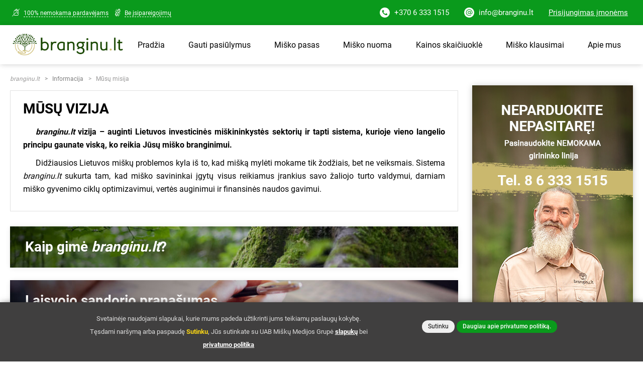

--- FILE ---
content_type: text/html; charset=UTF-8
request_url: https://branginu.lt/informacija/musu-misija
body_size: 28358
content:
<!DOCTYPE html>
<html lang="lt" class="">
<head>
    <meta charset="utf-8">
<meta name="viewport" content="width=device-width, initial-scale=1.0">
<meta name="apple-mobile-web-app-capable" content="yes"/>

<base href="https://branginu.lt/">

<title>Mūsų misija | Branginu.lt</title>

<meta name="description" content="Branginu.lt vizija – auginti Lietuvos investicinės miškininkystės sektorių ir tapti sistema, kurioje vieno langelio principu gaunate viską, ko reikia Jūsų miško branginimui.">
<meta name="keywords" content="Miško pardavimas, Miško pirkimas">
<meta name="robots" content="index, follow">
<meta name="googlebot" content="index, follow">
<meta property="og:locale" content="lt_LT"/>
<meta property="og:type" content="website"/>
<meta property="og:title" content="Miškų supirkimas |branginu.lt"/>
<meta name="og:description" content="Branginu.lt vizija – auginti Lietuvos investicinės miškininkystės sektorių ir tapti sistema, kurioje vieno langelio principu gaunate viską, ko reikia Jūsų miško branginimui."/>
<meta property="og:image" content="https://branginu.lt/assets/branginu/images/Branginu_lt_logo_2025.png"/>
<meta property="og:url" content="https://branginu.lt"/>
<meta property="og:site_name" content="branginu.lt"/>
<meta name="twitter:card" content="summary"/>
<meta name="twitter:description" content="Branginu.lt vizija – auginti Lietuvos investicinės miškininkystės sektorių ir tapti sistema, kurioje vieno langelio principu gaunate viską, ko reikia Jūsų miško branginimui."/>
<meta name="twitter:title" content="Miškų supirkimas |branginu.lt"/>

<meta name="csrf-token" content="KLMFW7irHKAaMWv93p6fJbmEVJJGRJuy3umWqc4u">
    <meta name="theme-color" content="#CAB86E">

<meta name="apple-mobile-web-app-status-bar-style" content="black-translucent">
<meta name="apple-mobile-web-app-title" content="branginu.lt">

<link rel="apple-touch-startup-image" href="https://branginu.lt/assets/branginu/images/favicon.png">
<link rel="shortcut icon" href="https://branginu.lt/assets/branginu/images/favicon.png">
<link rel="stylesheet" href="https://branginu.lt/assets/branginu/css/combined.css">
<link rel="stylesheet" href="https://branginu.lt/assets/branginu/css/app.css?2025">

<script>
    let aSuffix = "",
        aPrefix = "";
</script>

<!-- Google Tag Manager --> <script>(function(w,d,s,l,i){w[l]=w[l]||[];w[l].push({'gtm.start':             new Date().getTime(),event:'gtm.js'});var f=d.getElementsByTagName(s)[0],         j=d.createElement(s),dl=l!='dataLayer'?'&l='+l:'';j.async=true;j.src=         'https://www.googletagmanager.com/gtm.js?id='+i+dl;f.parentNode.insertBefore(j,f);     })(window,document,'script','dataLayer','GTM-KS347Z3');</script> <!-- End Google Tag Manager -->
<script> window.dataLayer = window.dataLayer || [];
 function gtag(){dataLayer.push(arguments);}</script>

<!-- Meta Pixel Code -->
<script>
    !function(f,b,e,v,n,t,s)
    {if(f.fbq)return;n=f.fbq=function(){n.callMethod?
        n.callMethod.apply(n,arguments):n.queue.push(arguments)};
        if(!f._fbq)f._fbq=n;n.push=n;n.loaded=!0;n.version='2.0';
        n.queue=[];t=b.createElement(e);t.async=!0;
        t.src=v;s=b.getElementsByTagName(e)[0];
        s.parentNode.insertBefore(t,s)}(window, document,'script',
        'https://connect.facebook.net/en_US/fbevents.js');
    fbq('init', '957427352186840');
    fbq('track', 'PageView');
</script>
<noscript><img height="1" width="1" style="display:none"
               src="https://www.facebook.com/tr?id=957427352186840&ev=PageView&noscript=1"
    /></noscript>
<!-- End Meta Pixel Code -->



<!-- Start VWO Async SmartCode -->
<link rel="preconnect" href="https://dev.visualwebsiteoptimizer.com" />
<script type='text/javascript' id='vwoCode'>
window._vwo_code=window._vwo_code || (function() {
var account_id=456746,
version = 1.5,
settings_tolerance=2000,
library_tolerance=2500,
use_existing_jquery=false,
is_spa=1,
hide_element='body',
hide_element_style = 'opacity:0 !important;filter:alpha(opacity=0) !important;background:none !important',
/* DO NOT EDIT BELOW THIS LINE */
f=false,w=window,d=document,vwoCodeEl=d.querySelector('#vwoCode'),code={use_existing_jquery:function(){return use_existing_jquery},library_tolerance:function(){return library_tolerance},hide_element_style:function(){return'{'+hide_element_style+'}'},finish:function(){if(!f){f=true;var e=d.getElementById('_vis_opt_path_hides');if(e)e.parentNode.removeChild(e)}},finished:function(){return f},load:function(e){var t=d.createElement('script');t.fetchPriority='high';t.src=e;t.type='text/javascript';t.onerror=function(){_vwo_code.finish()};d.getElementsByTagName('head')[0].appendChild(t)},getVersion:function(){return version},getMatchedCookies:function(e){var t=[];if(document.cookie){t=document.cookie.match(e)||[]}return t},getCombinationCookie:function(){var e=code.getMatchedCookies(/(?:^|;)\s?(_vis_opt_exp_\d+_combi=[^;$]*)/gi);e=e.map(function(e){try{var t=decodeURIComponent(e);if(!/_vis_opt_exp_\d+_combi=(?:\d+,?)+\s*$/.test(t)){return''}return t}catch(e){return''}});var i=[];e.forEach(function(e){var t=e.match(/([\d,]+)/g);t&&i.push(t.join('-'))});return i.join('|')},init:function(){if(d.URL.indexOf('__vwo_disable__')>-1)return;w.settings_timer=setTimeout(function(){_vwo_code.finish()},settings_tolerance);var e=d.currentScript,t=d.createElement('style'),i=e&&!e.async?hide_element?hide_element+'{'+hide_element_style+'}':'':code.lA=1,n=d.getElementsByTagName('head')[0];t.setAttribute('id','_vis_opt_path_hides');vwoCodeEl&&t.setAttribute('nonce',vwoCodeEl.nonce);t.setAttribute('type','text/css');if(t.styleSheet)t.styleSheet.cssText=i;else t.appendChild(d.createTextNode(i));n.appendChild(t);var o=this.getCombinationCookie();this.load('https://dev.visualwebsiteoptimizer.com/j.php?a='+account_id+'&u='+encodeURIComponent(d.URL)+'&f='+ +is_spa+'&vn='+version+(o?'&c='+o:''));return settings_timer}};w._vwo_settings_timer = code.init();return code;}());
</script>
<!-- End VWO Async SmartCode -->

</head>
<body ontouchstart="" class="layout-default">

    <!-- P A G E -->

    <div class="page">

        <!-- H E A D E R -->

        <header>

            <!-- T O P   B A R -->
                            <div class="top-bar">
                    <div class="container row no-gutters">
                        <div class="top-bar-left col-4">
                            <ul>
                                <li>
                                    <img src="https://branginu.lt/assets/branginu/images/piktograma-nemokama.png"
                                         width="20" height="16"
                                         alt="branginu.lt - 100% nemokama pardavėjams">
                                    <a href="https://branginu.lt/duk/ar-branginult-paslaugos-kainuoja">
                                        100% nemokama pardavėjams</a>
                                </li>
                                <li>
                                    <img src="https://branginu.lt/assets/branginu/images/piktograma-isipareigojimai.png"
                                         width="16" height="16"
                                         alt="branginu.lt - Be įsipareigojimų">
                                    <a href="https://branginu.lt/informacija/laisvojo-sandorio-pranasumas">Be įsipareigojimų</a>
                                </li>
                            </ul>
                        </div>
                        <div class="top-bar-right col-8">
                            <ul class="quick-links" style="">
                                <li class="quick-link-language d-none">
                                    <span disabled>NEMOKAMOS miškų konsultacijos:</span>
                                </li>
                                <li class="">
                                    <a href="tel:+370 6 333 1515">
                                        <svg xmlns="http://www.w3.org/2000/svg" xml:space="preserve" style="enable-background:new 0 0 512 512" viewBox="0 0 512 512"><path d="M436.992 74.953c-99.989-99.959-262.08-99.935-362.039.055s-99.935 262.08.055 362.039 262.08 99.935 362.039-.055a256 256 0 0 0-.055-362.039zm-49.289 281.652-.034.034v-.085l-12.971 12.885a68.267 68.267 0 0 1-64.427 18.432 226.834 226.834 0 0 1-65.877-29.525 304.371 304.371 0 0 1-51.968-41.899 306.71 306.71 0 0 1-38.827-47.104 238.907 238.907 0 0 1-29.184-59.051 68.265 68.265 0 0 1 17.067-69.717l15.189-15.189c4.223-4.242 11.085-4.257 15.326-.034l.034.034 47.957 47.957c4.242 4.223 4.257 11.085.034 15.326l-.034.034-28.16 28.16c-8.08 7.992-9.096 20.692-2.389 29.867a329.334 329.334 0 0 0 33.707 39.339 327.314 327.314 0 0 0 44.373 37.291c9.167 6.394 21.595 5.316 29.525-2.56l27.221-27.648c4.223-4.242 11.085-4.257 15.326-.034l.034.034 48.043 48.128c4.243 4.222 4.258 11.083.035 15.325z"/></svg>
                                        +370 6 333 1515</a>
                                </li>
                                <li class="">
                                    <a href="mailto:info@branginu.lt">
                                        <svg xmlns="http://www.w3.org/2000/svg" xml:space="preserve" style="enable-background:new 0 0 512 512" viewBox="0 0 512 512"><path d="M257 210c-24.814 0-45 20.186-45 45s20.186 45 45 45 45-20.186 45-45-20.186-45-45-45z"/><path d="M255 0C114.39 0 0 114.39 0 255s114.39 257 255 257 257-116.39 257-257S395.61 0 255 0zm107 330c-20.273 0-38.152-10.161-49.017-25.596C299.23 319.971 279.354 330 257 330c-41.353 0-75-33.647-75-75s33.647-75 75-75c16.948 0 32.426 5.865 45 15.383V195c0-8.291 6.709-15 15-15s15 6.709 15 15v75c0 16.538 13.462 30 30 30s30-13.462 30-30c0-100.391-66.432-150-135-150-74.443 0-135 60.557-135 135s60.557 135 135 135c30 0 58.374-9.609 82.061-27.803 15.822-12.078 33.94 11.765 18.281 23.789C328.353 408.237 293.665 420 257 420c-90.981 0-165-74.019-165-165S166.019 90 257 90c82.897 0 165 61.135 165 180 0 33.091-26.909 60-60 60z"/></svg>
                                        info@branginu.lt</a>
                                </li>

                                
                                    <li>
                                                                                    <a href="https://branginu.lt/mano/prisijungimas" style="text-decoration: underline">Prisijungimas įmonėms</a>
                                                                            </li>

                                                            </ul>
                        </div>
                    </div>
                </div>
            
            <!-- N A V I G A T I O N -->

            <div class="navigation shadow-b">
                <div class="container">

                    <!-- L O G O -->

                    <div class="logo">
                        <a href="https://branginu.lt">
                            <img src="https://branginu.lt/assets/branginu/images/Branginu_lt_logo_2025.png" alt="Branginu.lt vizija – auginti Lietuvos investicinės miškininkystės sektorių ir tapti sistema, kurioje vieno langelio principu gaunate viską, ko reikia Jūsų miško branginimui." width="220" height="45">
                        </a>
                    </div>

                    <!-- M E N U -->

                                                                        <nav class="menu">
                            <div class="mobile-menu-footer pt-0 pb-0">
                                <p class="text-center">
                                    <button type="button" class="btn btn-green" data-action="show-offer-form" nofollow style="border-radius: 0;
        display: flex;
        flex-direction: row;
        justify-content: center;
        width: calc(100% - 20px);
        margin-left: 10px; align-items: center;">
                                        Gauti kainų pasiūlymus
                                        <svg xmlns="http://www.w3.org/2000/svg" xml:space="preserve" class="svg-icon-video-ab" style="enable-background:new 0 0 486 486;display:block;fill:#fff;position:relative;left:auto;top:auto;transform:none;margin-left:10px;width:22px" viewBox="0 0 486 486"><path d="M243 0C108.8 0 0 108.8 0 243s108.8 243 243 243 243-108.8 243-243S377.2 0 243 0zm84.8 366.1c-7.3 3.3-14.9 6.1-22.7 8.2-29.6 8.2-59.2 8.5-88.7-1.1-35.6-11.5-59.2-35.8-73.3-69.8-2.7-6.6-4.5-13.5-6.6-20.4h-27.9c-4.7 0-8.4-3.8-8.4-8.4v-18.8c0-4.7 3.8-8.4 8.4-8.4h23.1v-15.3h-23.1c-4.7 0-8.4-3.8-8.4-8.4v-18.8c0-4.7 3.8-8.4 8.4-8.4H138l1-2.9c7.9-25.1 21.5-46.6 42.4-62.8 16.6-12.9 35.8-20 56.4-23.3 29.3-4.7 57.7-.7 85.2 10.1 1.8.7 3.5 1.5 5.2 2.5 6.6 3.9 8.3 8.8 5.4 15.9-3.1 7.4-6.2 14.9-9.6 22.2-2.9 6.3-6.9 8.3-13.7 6.8-9.3-2.1-18.4-5-27.7-6.9-19.6-4-39.1-4.2-58.2 3.3-16.4 6.5-26.4 19-33.2 34.6-.1.2-.1.4-.1.6h57.1c4.7 0 8.4 3.8 8.4 8.4v18.8c0 4.7-3.8 8.4-8.4 8.4H183c-.1 5 0 10 0 15.3h65.3c4.7 0 8.4 3.8 8.4 8.4v18.8c0 4.7-3.8 8.4-8.4 8.4h-59.6c7.2 20.6 18.9 36.5 40.9 43.4 17.6 5.5 35.3 5.2 53.1 1.5 9.2-1.9 18.2-4.7 27.4-6.8 7.2-1.6 11.1.3 14.1 6.9 3.4 7.4 6.6 14.9 9.6 22.5 2.8 6.8 1 12.3-6 15.5z"/></svg>
                                    </button>
                                </p>
                            </div>
                            <ul>
                                
                                <li><a href="https://branginu.lt">Pradžia</a></li>
                                <li><button type="button" data-action="show-offer-form">Gauti pasiūlymus</button></li>
                                <li><a href="https://miskopasas.lt/landing" target="_blank">Miško pasas</a></li>
                                <li><a href="https://nuoma.branginu.lt">Miško nuoma</a></li>
                                <li><a href="https://branginu.lt/misko-kainos-skaiciuokle">Kainos skaičiuoklė</a></li>
                                <li><a href="https://branginu.lt/duk">Miško klausimai</a></li>

                                <li class="has-dropdown">
                                    <a href="https://branginu.lt/informacija/apie-mus">Apie mus</a>
                                    <div class="dropdown shadow-b">
                                        <ul>
                                            <li><a href="https://branginu.lt/imones">Įmonių katalogas</a></li>
                                            <li class="d-none"><a href="https://branginu.lt/naujienos">Girių naujienos</a></li>
                                            <li><a href="https://branginu.lt/informacija/apie-mus">Susipažinkime</a></li>
                                            <li><a href="https://branginu.lt/atsiliepimai">Atsiliepimai</a></li>
                                            <li><a href="https://branginu.lt/sekmes-istorijos">Sėkmės istorijos</a></li>
                                            <li><a href="https://branginu.lt/kontaktai">Kontaktai</a></li>
                                        </ul>
                                    </div>
                                </li>
                                <li class="d-block d-md-none"><a href="https://branginu.lt/mano/prisijungimas">Įmonėms</a></li>
                            </ul>
                            
                        </nav>
                                           
                    <div class="mobile-menu" data-action="toggle-menu">
                        <div class="bar1 mt-0"></div>
                        <div class="bar2"></div>
                        <div class="bar3"></div>

                        <div style="position: absolute; top: 28px; right: 0px; display: block; z-index: 9; font-size: 10px; font-weight:500;"><span>meniu</span></div>
                    </div>


                </div>
            </div>
        </header>

        <!-- C O N T E N T -->

        <div class="content">
            <div class=" container  ">

                <!-- B R E A D C R U M B S -->

                                    <div id="breadcrumbs">
                        <a href="https://branginu.lt"><i>branginu.lt</i></a>
                            <a>Informacija</a>
    <a href="https://branginu.lt/informacija/musu-misija">Mūsų misija</a>
                    </div>
                
                <!-- S E C T I O N S -->

                                        <section id="section-contact-page" class="has-sidebar">

        <div class="section-main">

            <div class="page-extra reading-block">
                <h1 class="h2 mb-3">MŪSŲ VIZIJA</h1>

                <p><b><i>branginu.lt</i> vizija – auginti Lietuvos investicinės miškininkystės sektorių ir tapti sistema,
                        kurioje vieno langelio principu gaunate viską, ko reikia Jūsų miško branginimui.
                    </b></p>
                <p>Didžiausios Lietuvos miškų problemos kyla iš to, kad mišką mylėti mokame tik žodžiais, bet
                    ne veiksmais. Sistema <i>branginu.lt</i> sukurta tam, kad miško savininkai įgytų visus reikiamus
                    įrankius savo žaliojo turto valdymui, darniam miško gyvenimo ciklų optimizavimui, vertės
                    auginimui ir finansinės naudos gavimui. </p>

            </div>

            <div class="extra-pages-links">

                <a href="https://branginu.lt/informacija/istorija" class="shadow-a" style="background-image: url('https://branginu.lt/assets/branginu/images/bg-thin-1.jpg')">Kaip gimė <i>branginu.lt</i>?</a>
                <a href="https://branginu.lt/informacija/laisvojo-sandorio-pranasumas" class="shadow-a" style="background-image: url('https://branginu.lt/assets/branginu/images/bg-thin-2.jpg')">Laisvojo sandorio pranašumas</a>
                <a href="https://branginu.lt/informacija/atsakinga-miskininkyste" class="shadow-a" style="background-image: url('https://branginu.lt/assets/branginu/images/bg-thin-3.jpg')">Atsakinga miškininkystė</a>
                <a href="https://branginu.lt/informacija/komanda" class="shadow-a" style="background-image: url('https://branginu.lt/assets/branginu/images/bg-thin-4.jpg')">Mūsų komanda</a>
                <a href="https://branginu.lt/informacija/musu-misija" class="shadow-a" style="background-image: url('https://branginu.lt/assets/branginu/images/bg-thin-5.jpg')">Mūsų misija</a>

            </div>

        </div>

        <div class="section-sidebar">

            <div class="box text-center" id="block-call-us">
    <div class="block-content">
        <a
                a-category="Kontaktai (Telefonas)"
                a-action="Paspaudimas"
                a-label="Baneris (Neparduokite nepasitarę)"
                href="tel:+370 6 333 1515" class="d-block">
            <img src="https://branginu.lt/assets/branginu/images/branginu-banner-neparduokite-nepasitare.jpg" alt="Pagalba telefonu - Neparduokite nepasitarę" class="d-block">
        </a>
    </div>
        
</div>
            <div class="box box-attention text-center" style="background-image: url('https://branginu.lt/assets/branginu/images/branginu-banner-simtai-imoniu.jpg')">
    <h4>Šimtai įmonių norėtų įsigyti
miško. Ar sutinkate
gauti jų pasiūlymus?</h4>
    <a data-action="show-offer-form" class="btn btn-yellow mt-3">
        <svg version="1.1" class="svg-icon-video-ab" xmlns="http://www.w3.org/2000/svg" xmlns:xlink="http://www.w3.org/1999/xlink" x="0px" y="0px"
             viewBox="0 0 497.68 497.68" style="enable-background:new 0 0 497.68 497.68;" xml:space="preserve">
<path style="fill:#F2B233;" d="M464.04,404.82c0,97.6-96,92-215.2,92s-215.2,4.8-215.2-92c0-97.6,96-260,215.2-260
	C368.04,145.62,464.04,308.02,464.04,404.82z"/>
            <path style="fill:#DD981D;" d="M248.84,145.62c119.2,0,215.2,162.4,215.2,260s-96,92-215.2,92"/>
            <path style="fill:#F2B233;" d="M144.04,44.82c0-47.2,47.2-44.8,104.8-44.8s104.8-2.4,104.8,44.8s-47.2,126.4-104.8,126.4
	S144.04,92.02,144.04,44.82z"/>
            <path style="fill:#DD981D;" d="M248.84,0.02c57.6,0,104.8-2.4,104.8,44.8s-47.2,126.4-104.8,126.4"/>
            <path style="fill:#04AF76;" d="M340.84,154.42c0,8-6.4,14.4-14.4,14.4h-155.2c-8,0-14.4-6.4-14.4-14.4v-4c0-8,6.4-14.4,14.4-14.4
	h156c8,0,14.4,6.4,14.4,14.4v4H340.84z"/>
            <path style="fill:#008C61;" d="M168.84,136.82h158.4c8,0,14.4,6.4,14.4,14.4v4c0,8-8,14.4-16,14.4"/>
            <circle style="fill:#04AF76;" cx="248.84" cy="339.22" r="96"/>
            <path style="fill:#008C61;" d="M180.84,271.22c37.6-37.6,98.4-37.6,136,0s37.6,98.4,0,136"/>
            <path style="fill:#FFF6E1;" d="M240.84,416.82v-20c-16-0.8-24.8-4-32-8l4.8-21.6c8,4,18.4,8,30.4,8c10.4,0,17.6-4,17.6-11.2
	s-5.6-11.2-20-16c-20-6.4-32.8-16-32.8-33.6c0-16,7.2-28.8,31.2-32.8v-16.8h16v16c16,0.8,21.6,3.2,27.2,6.4l-4.8,20.8
	c-4.8-2.4-12.8-6.4-26.4-6.4c-12,0-16,4.8-16,10.4c0,6.4,6.4,9.6,22.4,16c21.6,8,30.4,17.6,30.4,34.4s-8.8,30.4-32.8,34.4v20H240.84
	z"/>
            <g>
                <path style="fill:#FFEEBD;" d="M248.84,264.82v36.8c0,0,2.4,0,4,0c13.6,0,21.6,4,26.4,6.4l4.8-20.8c-6.4-3.2-11.2-6.4-27.2-6.4v-16
		H248.84z"/>
                <path style="fill:#FFEEBD;" d="M259.24,327.22c-4-1.6-8-3.2-10.4-4v27.2c8,4,12.8,8,12.8,13.6c0,6.4-4.8,9.6-12.8,11.2v41.6h8
		v-20.8c24-4,32.8-17.6,32.8-34.4C289.64,344.82,280.84,335.22,259.24,327.22z"/>
            </g>
</svg>
        <svg version="1.1" class="svg-icon-video-ab" xmlns="http://www.w3.org/2000/svg" xmlns:xlink="http://www.w3.org/1999/xlink" x="0px" y="0px"
             viewBox="0 0 481 481" style="enable-background:new 0 0 481 481;" xml:space="preserve">
<g>
    <g>
        <path d="M256.7,301.9h-27.5c-10,0-18.1-8.1-18.1-18.1s8.1-18.1,18.1-18.1h48.4c6.6,0,12-5.4,12-12c0-6.6-5.4-12-12-12h-22.7V225
			c0-6.6-5.4-12-12-12s-12,5.4-12,12v16.7h-1.7c-23.2,0-42.1,18.9-42.1,42.1s18.9,42.1,42.1,42.1h27.5c10,0,18.1,8.1,18.1,18.1
			s-8.1,18.1-18.1,18.1h-49.3c-6.6,0-12,5.4-12,12c0,6.6,5.4,12,12,12H231v17.1c0,6.6,5.4,12,12,12c6.6,0,12-5.4,12-12v-17.1h2
			c0.1,0,0.2,0,0.3,0c23-0.3,41.5-19.1,41.5-42.1C298.8,320.8,279.9,301.9,256.7,301.9z"/>
        <path d="M423.3,274.7c-12.6-29-30-57.1-52-83.4c-26.6-32-53.1-53.4-66.6-63.3l51-94.6c2.5-4.7,1.7-10.5-2.2-14.2
			C340.3,6.3,326.3,0,310.7,0c-14.3,0-27.4,5.4-38.8,10.2c-9,3.7-17.5,7.3-24.4,7.3c-2.1,0-3.9-0.3-5.7-1C218,7.8,199.7,2.4,182,2.4
			c-22.4,0-41.5,9-60.2,28.2c-3.9,4-4.5,10.3-1.4,15l55,83.1c-13.6,10.1-39.6,31.3-65.7,62.6c-21.9,26.3-39.4,54.4-52,83.4
			c-15.8,36.5-23.8,74.6-23.8,113.2c0,51.3,41.8,93.1,93.1,93.1h227c51.3,0,93.1-41.8,93.1-93.1
			C447.1,349.3,439.1,311.2,423.3,274.7z M146,40.6c11.6-10,22.7-14.4,36-14.4c14.2,0,30.2,4.8,51.5,12.7c4.4,1.6,9.1,2.4,13.9,2.4
			c11.7,0,22.9-4.6,33.6-9.1c10.3-4.3,20.1-8.4,29.6-8.4c4.6,0,11.1,0.8,19.3,6.6l-48,89.2h-83.6L146,40.6z M354,457H127
			c-38.1,0-69.1-31-69.1-69.1c0-64.1,23.5-124.9,69.7-180.7c29.2-35.3,58.9-57.2,67.9-63.6h89.8c9.1,6.3,38.7,28.3,67.9,63.6
			c46.3,55.8,69.7,116.5,69.7,180.7C423.1,426,392.1,457,354,457z"/>
    </g>
</g>
</svg>
        <svg version="1.1" class="svg-icon-video-ab" xmlns="http://www.w3.org/2000/svg" xmlns:xlink="http://www.w3.org/1999/xlink" x="0px" y="0px" viewBox="0 0 512 512" style="enable-background:new 0 0 512 512;" xml:space="preserve">
<g>
    <g>
        <path d="M256,0C114.848,0,0,114.848,0,256s114.848,256,256,256s256-114.848,256-256S397.152,0,256,0z M256,480
			C132.48,480,32,379.52,32,256S132.48,32,256,32s224,100.48,224,224S379.52,480,256,480z"/>
    </g>
</g>
            <g>
                <g>
                    <path d="M310.976,339.744C299.072,347.872,285.952,352,272,352c-29.472,0-55.008-19.456-68.864-48H256c8.832,0,16-7.168,16-16
			c0-8.832-7.168-16-16-16h-62.656c-0.736-5.216-1.344-10.528-1.344-16s0.608-10.784,1.344-16H272c8.832,0,16-7.168,16-16
			c0-8.832-7.168-16-16-16h-68.864c13.856-28.544,39.392-48,68.864-48c13.952,0,27.072,4.128,38.976,12.256
			c7.296,4.96,17.28,3.136,22.24-4.192c4.992-7.296,3.104-17.248-4.192-22.24C311.936,134.176,292.224,128,272,128
			c-46.88,0-87.008,33.184-103.68,80H144c-8.832,0-16,7.168-16,16c0,8.832,7.168,16,16,16h17.408
			c-0.576,5.312-1.408,10.528-1.408,16s0.832,10.688,1.408,16H144c-8.832,0-16,7.168-16,16c0,8.832,7.168,16,16,16h24.32
			c16.672,46.816,56.8,80,103.68,80c20.224,0,39.936-6.176,57.024-17.824c7.296-4.992,9.184-14.944,4.192-22.24
			C328.256,336.64,318.272,334.784,310.976,339.744z"/>
                </g>
            </g>
</svg>
        <svg version="1.1" class="svg-icon-video-ab" xmlns="http://www.w3.org/2000/svg" xmlns:xlink="http://www.w3.org/1999/xlink" x="0px" y="0px"
             viewBox="0 0 481.569 481.569" style="enable-background:new 0 0 481.569 481.569;" xml:space="preserve">
<g>
    <path d="M444.288,429.288c-5.4-13.2-10.9-26.4-16.9-39.4c-5.3-11.6-12.1-15-24.8-12.1c-16.1,3.7-31.9,8.6-48,11.9
		c-31.1,6.5-62.3,7.1-93-2.6c-38.5-12.1-59-40-71.6-76h104.4c8.2,0,14.8-6.6,14.8-14.8v-32.9c0-8.2-6.6-14.8-14.8-14.8h-114.4
		c0-9.2-0.1-18,0-26.8h114.4c8.2,0,14.8-6.6,14.8-14.8v-32.9c0-8.2-6.6-14.8-14.8-14.8h-100c0-0.4,0-0.8,0.2-1
		c12-27.3,29.5-49.2,58.2-60.6c33.4-13.2,67.5-12.9,101.9-5.8c16.3,3.3,32.3,8.3,48.6,12c11.9,2.7,18.8-0.8,23.9-11.9
		c5.9-12.8,11.3-25.8,16.7-38.9c5.1-12.3,2.1-21-9.5-27.8c-2.9-1.7-5.9-3.1-9-4.3c-48.2-18.8-97.9-25.8-149.2-17.6
		c-36.1,5.8-69.8,18.2-98.9,40.8c-36.7,28.4-60.5,65.9-74.3,110l-1.7,5.1h-51.4c-8.2,0-14.8,6.6-14.8,14.8v32.9
		c0,8.2,6.6,14.8,14.8,14.8h40.5c0,9,0,17.7,0,26.8h-40.5c-8.2,0-14.8,6.6-14.8,14.8v32.9c0,8.2,6.6,14.8,14.8,14.8h48.8
		c3.7,12,6.8,24.2,11.5,35.7c24.7,59.6,66.1,102,128.4,122.2c51.5,16.7,103.4,16.2,155.3,1.9c13.5-3.7,26.9-8.5,39.7-14.4
		C445.988,450.788,449.188,441.188,444.288,429.288z"/>
</g>
</svg>
        <svg version="1.1" class="svg-icon-video-ab" xmlns="http://www.w3.org/2000/svg" xmlns:xlink="http://www.w3.org/1999/xlink" x="0px" y="0px"
             viewBox="0 0 486 486" style="enable-background:new 0 0 486 486;" xml:space="preserve">
<g>
    <g>
        <g>
            <path d="M243,0C108.8,0,0,108.8,0,243s108.8,243,243,243s243-108.8,243-243S377.2,0,243,0z M327.8,366.1
				c-7.3,3.3-14.9,6.1-22.7,8.2c-29.6,8.2-59.2,8.5-88.7-1.1c-35.6-11.5-59.2-35.8-73.3-69.8c-2.7-6.6-4.5-13.5-6.6-20.4h-27.9
				c-4.7,0-8.4-3.8-8.4-8.4v-18.8c0-4.7,3.8-8.4,8.4-8.4h23.1c0-5.2,0-10.1,0-15.3h-23.1c-4.7,0-8.4-3.8-8.4-8.4v-18.8
				c0-4.7,3.8-8.4,8.4-8.4H138l1-2.9c7.9-25.1,21.5-46.6,42.4-62.8c16.6-12.9,35.8-20,56.4-23.3c29.3-4.7,57.7-0.7,85.2,10.1
				c1.8,0.7,3.5,1.5,5.2,2.5c6.6,3.9,8.3,8.8,5.4,15.9c-3.1,7.4-6.2,14.9-9.6,22.2c-2.9,6.3-6.9,8.3-13.7,6.8
				c-9.3-2.1-18.4-5-27.7-6.9c-19.6-4-39.1-4.2-58.2,3.3c-16.4,6.5-26.4,19-33.2,34.6c-0.1,0.2-0.1,0.4-0.1,0.6h57.1
				c4.7,0,8.4,3.8,8.4,8.4v18.8c0,4.7-3.8,8.4-8.4,8.4H183c-0.1,5,0,10,0,15.3h65.3c4.7,0,8.4,3.8,8.4,8.4v18.8
				c0,4.7-3.8,8.4-8.4,8.4h-59.6c7.2,20.6,18.9,36.5,40.9,43.4c17.6,5.5,35.3,5.2,53.1,1.5c9.2-1.9,18.2-4.7,27.4-6.8
				c7.2-1.6,11.1,0.3,14.1,6.9c3.4,7.4,6.6,14.9,9.6,22.5C336.6,357.4,334.8,362.9,327.8,366.1z"/>
        </g>
    </g>
</g>
</svg>
        <svg class="svg-icon-video-ab" xmlns="http://www.w3.org/2000/svg" xmlns:xlink="http://www.w3.org/1999/xlink" version="1.1" id="Layer_1" x="0px" y="0px" viewBox="0 0 513.265 513.265" style="enable-background:new 0 0 513.265 513.265;" xml:space="preserve" width="512" height="512">
<g>
    <path d="M403.896,212.43V17.425H109.368V212.43H0l256.633,283.409L513.265,212.43H403.896z M67.637,242.43h71.731V47.425h234.528   V242.43h71.731L256.633,451.144L67.637,242.43z"/>
    <path d="M288.589,231.348c-7.13-5.399-11.327-7.579-19.334-11.581l-10.88-5.643c-1.897-1.038-4.242-2.65-7.204-4.688l-0.287-0.197   c-5.223-4.08-6.249-7.626-6.249-12.354c0-7.063,5.382-12.808,11.998-12.808c6.976,0,12.174,2.065,18.102,12.625l2.608,4.646   l22.616-14.653l-2.039-4.013c-6.249-12.299-15.176-20.196-26.574-23.528v-18.466h-26.188v18.315   c-16.874,5.194-28.332,20.805-28.332,39.3c0,12.132,3.878,21.228,12.262,28.678c7.508,6.467,13.131,9.906,24.99,15.296   c17.841,8.497,23.862,14.304,23.862,23.009c0,5.529-1.458,10.115-4.27,13.554c-3.684,4.322-8.582,6.336-15.418,6.336   c-12.877,0-20.039-7.549-25.546-26.923l-1.792-6.304l-24.007,14.529l0.713,3.459c4.246,20.596,18.449,35.841,37.537,40.683v18.148   h26.188v-18.302c8.613-2.12,16.054-6.571,22.148-13.256c8.131-8.81,12.254-19.687,12.254-32.33l-0.005-0.214   C305.105,249.792,299.966,239.822,288.589,231.348z"/>
</g>
</svg>
        <svg version="1.1" class="svg-icon-video-ab" xmlns="http://www.w3.org/2000/svg" xmlns:xlink="http://www.w3.org/1999/xlink" x="0px" y="0px"
             viewBox="0 0 512.001 512.001" style="enable-background:new 0 0 512.001 512.001;" xml:space="preserve">
<g>
    <g>
        <path d="M341.954,328.358c-12.131,0-22-8.542-22-19.041c0-10.5,9.869-19.042,22-19.042c12.131,0,22,8.542,22,19.042
			c0,5.522,4.478,10,10,10c5.522,0,10-4.478,10-10c0-18.325-13.654-33.733-32-37.915v-5.201c0-5.522-4.478-10-10-10
			c-5.522,0-10,4.478-10,10v5.201c-18.346,4.182-32,19.59-32,37.915c0,21.527,18.841,39.041,42,39.041c12.131,0,22,8.542,22,19.042
			s-9.869,19.042-22,19.042c-12.131,0-22-8.542-22-19.042c0-5.522-4.478-10-10-10c-5.522,0-10,4.478-10,10
			c0,18.325,13.654,33.733,32,37.915v4.32c0,5.522,4.478,10,10,10c5.522,0,10-4.478,10-10v-4.32c18.346-4.182,32-19.59,32-37.915
			C383.954,345.872,365.113,328.358,341.954,328.358z"/>
    </g>
</g>
            <g>
                <g>
                    <path d="M451.482,268.876c-13.063-20.355-31.467-36.643-53.222-47.101c-4.979-2.394-10.954-0.298-13.346,4.68
			c-2.393,4.978-0.298,10.952,4.68,13.345C427.505,258.024,452,296.963,452,339.001c0,17.988-4.434,35.827-12.821,51.591
			c-2.594,4.875-0.745,10.931,4.131,13.525c1.496,0.796,3.104,1.174,4.688,1.174c3.578,0,7.039-1.926,8.837-5.305
			C466.756,381.342,472,360.253,472,339.001C472,314.041,464.905,289.792,451.482,268.876z"/>
                </g>
            </g>
            <g>
                <g>
                    <path d="M357.673,209.002L357,209.001c-5.522,0-10,4.477-10,10c0,5.523,4.478,10,10,10l0.579,0.001c0.016,0,0.031,0,0.048,0
			c5.501,0,9.973-4.446,9.999-9.953C367.651,213.526,363.195,209.028,357.673,209.002z"/>
                </g>
            </g>
            <g>
                <g>
                    <path d="M294.407,438.202c-37.91-18.225-62.405-57.164-62.405-99.201c0-17.988,4.434-35.827,12.821-51.591
			c2.594-4.875,0.745-10.931-4.131-13.525c-4.874-2.594-10.932-0.745-13.525,4.131c-9.921,18.645-15.165,39.733-15.165,60.985
			c0,24.96,7.095,49.208,20.518,70.125c13.063,20.355,31.467,36.643,53.222,47.102c1.397,0.672,2.873,0.989,4.326,0.989
			c3.724,0,7.298-2.089,9.02-5.669C301.479,446.57,299.385,440.595,294.407,438.202z"/>
                </g>
            </g>
            <g>
                <g>
                    <path d="M327.002,449.001l-0.579-0.002c-5.548-0.01-10.02,4.429-10.045,9.953c-0.026,5.523,4.432,10.021,9.954,10.047l0.67,0.002
			c5.522,0,10-4.478,10-10C337.002,453.479,332.524,449.001,327.002,449.001z"/>
                </g>
            </g>
            <g>
                <g>
                    <path d="M387.409,175.168c-1.217-2.9-2.708-5.633-4.443-8.168H409c25.364,0,46-20.636,46-46s-20.636-46-46-46h-80.08
			c5.091-7.402,8.08-16.357,8.08-26c0-25.364-20.636-46-46-46H46C20.636,3,0,23.636,0,49s20.636,46,46,46h80.08
			c-5.091,7.402-8.08,16.357-8.08,26s2.988,18.598,8.08,26H100c-25.364,0-46,20.636-46,46c0,14.567,6.814,27.566,17.415,36
			C60.814,237.434,54,250.433,54,265s6.814,27.566,17.415,36C60.814,309.434,54,322.433,54,337c0,14.567,6.814,27.566,17.415,36
			C60.814,381.434,54,394.433,54,409c0,25.364,20.636,46,46,46h117.85c31.046,33.207,75.212,54.001,124.151,54.001
			c93.738,0,170-76.262,170-170C512.001,260.984,459.171,195.083,387.409,175.168z M409,95c14.337,0,26,11.664,26,26
			s-11.663,26-26,26h-64H164c-14.337,0-26-11.664-26-26s11.663-26,26-26H409z M46,75c-14.337,0-26-11.664-26-26s11.663-26,26-26h245
			c14.337,0,26,11.664,26,26s-11.663,26-26,26H46z M100,167h245c4.028,0,7.885,0.936,11.345,2.612
			c-4.73-0.397-9.512-0.611-14.344-0.611c-46.945,0-89.505,19.129-120.299,49.999H100c-14.336,0-26-11.664-26-26S85.664,167,100,167
			z M100,239h104.615c-11.352,15.553-20.129,33.095-25.703,52H100c-14.337,0-26-11.663-26-26C74,250.664,85.663,239,100,239z
			 M100,311h74.32c-1.517,9.113-2.319,18.464-2.319,28.001c0,8.146,0.589,16.156,1.702,23.999H100c-14.337,0-26-11.663-26-26
			C74,322.663,85.663,311,100,311z M100,435c-14.337,0-26-11.663-26-26c0-14.337,11.663-26,26-26h77.786
			c5.046,18.813,13.243,36.346,23.993,52H100z M342.001,489.001c-82.71,0-150-67.29-150-150s67.29-150,150-150s150,67.29,150,150
			S424.711,489.001,342.001,489.001z"/>
                </g>
            </g>
</svg>
        <svg version="1.1" class="svg-icon-video-ab" xmlns="http://www.w3.org/2000/svg" xmlns:xlink="http://www.w3.org/1999/xlink" x="0px" y="0px"
             viewBox="0 0 512 512" style="enable-background:new 0 0 512 512;" xml:space="preserve">
<g>
    <g>
        <path d="M85.072,454.931c-1.859-1.861-4.439-2.93-7.069-2.93s-5.21,1.069-7.07,2.93c-1.86,1.861-2.93,4.44-2.93,7.07
			s1.069,5.21,2.93,7.069c1.86,1.86,4.44,2.931,7.07,2.931s5.21-1.07,7.069-2.931c1.86-1.859,2.931-4.439,2.931-7.069
			S86.933,456.791,85.072,454.931z"/>
    </g>
</g>
            <g>
                <g>
                    <path d="M469.524,182.938c-1.86-1.861-4.43-2.93-7.07-2.93c-2.63,0-5.21,1.069-7.07,2.93c-1.859,1.86-2.93,4.44-2.93,7.07
			s1.07,5.21,2.93,7.069c1.86,1.86,4.44,2.931,7.07,2.931c2.64,0,5.21-1.07,7.07-2.931c1.869-1.859,2.939-4.439,2.939-7.069
			S471.393,184.798,469.524,182.938z"/>
                </g>
            </g>
            <g>
                <g>
                    <path d="M509.065,2.929C507.189,1.054,504.645,0,501.992,0L255.998,0.013c-5.522,0-9.999,4.478-9.999,10V38.61l-94.789,25.399
			c-5.335,1.43-8.501,6.913-7.071,12.247l49.127,183.342l-42.499,42.499c-5.409-7.898-14.491-13.092-24.764-13.092H30.006
			c-16.542,0-29.999,13.458-29.999,29.999v162.996C0.007,498.542,13.464,512,30.006,512h95.998c14.053,0,25.875-9.716,29.115-22.78
			l11.89,10.369c9.179,8.004,20.939,12.412,33.118,12.412h301.867c5.522,0,10-4.478,10-10V10
			C511.992,7.348,510.94,4.804,509.065,2.929z M136.002,482.001c0,5.513-4.486,10-10,10H30.005c-5.514,0-10-4.486-10-10V319.005
			c0-5.514,4.486-10,10-10h37.999V424.2c0,5.522,4.478,10,10,10s10-4.478,10-10V309.005h37.999c5.514,0,10,4.486,10,10V482.001z
			 M166.045,80.739l79.954-21.424V96.37l-6.702,1.796c-2.563,0.687-4.746,2.362-6.072,4.659s-1.686,5.026-0.999,7.588
			c3.843,14.341-4.698,29.134-19.039,32.977c-2.565,0.688-4.752,2.366-6.077,4.668c-1.325,2.301-1.682,5.035-0.989,7.599
			l38.979,144.338h-20.07l-10.343-40.464c-0.329-1.288-0.905-2.475-1.676-3.507L166.045,80.739z M245.999,142.229v84.381
			l-18.239-67.535C235.379,155.141,241.614,149.255,245.999,142.229z M389.663,492H200.125V492c-7.345,0-14.438-2.658-19.974-7.485
			l-24.149-21.061V325.147l43.658-43.658l7.918,30.98c1.132,4.427,5.119,7.523,9.688,7.523l196.604,0.012c7.72,0,14,6.28,14,14
			c0,7.72-6.28,14-14,14H313.13c-5.522,0-10,4.478-10,10c0,5.522,4.478,10,10,10h132.04c7.72,0,14,6.28,14,14c0,7.72-6.28,14-14,14
			H313.13c-5.522,0-10,4.478-10,10c0,5.522,4.478,10,10,10h110.643c7.72,0,14,6.28,14,14c0,7.72-6.28,14-14,14H313.13
			c-5.522,0-10,4.478-10,10c0,5.522,4.478,10,10,10h76.533c7.72,0,14,6.28,14,14C403.662,485.72,397.382,492,389.663,492z
			 M491.994,492h-0.001h-71.359c1.939-4.273,3.028-9.01,3.028-14s-1.089-9.727-3.028-14h3.139c18.747,0,33.999-15.252,33.999-33.999
			c0-5.468-1.305-10.635-3.609-15.217c14.396-3.954,25.005-17.149,25.005-32.782c0-7.584-2.498-14.595-6.711-20.255V235.007
			c0-5.522-4.478-10-10-10c-5.522,0-10,4.478-10,10v113.792c-2.35-0.515-4.787-0.795-7.289-0.795h-0.328
			c1.939-4.273,3.028-9.01,3.028-14c0-18.748-15.252-33.999-33.999-33.999h-16.075c17.069-7.32,29.057-24.286,29.057-44.005
			c0-26.389-21.468-47.858-47.857-47.858c-26.388,0-47.857,21.469-47.857,47.858c0,19.719,11.989,36.685,29.057,44.005h-54.663
			V109.863c17.864-3.893,31.96-17.988,35.852-35.853h75.221c3.892,17.865,17.988,31.96,35.852,35.853v31.09c0,5.522,4.478,10,10,10
			s10-4.478,10-10v-40.018c0-5.522-4.478-10-10-10c-14.847,0-26.924-12.079-26.924-26.925c0-5.522-4.478-10-10-10h-93.076
			c-5.522,0-10,4.478-10,10c0,14.847-12.078,26.925-26.924,26.925c-5.522,0-10,4.478-10,10v199.069H266V20.011L491.994,20V492z
			 M378.996,283.858c-15.361,0-27.857-12.497-27.857-27.857s12.497-27.858,27.857-27.858S406.853,240.64,406.853,256
			S394.357,283.858,378.996,283.858z"/>
                </g>
            </g>
</svg>
        Noriu gauti pasiūlymus</a>
</div>

        </div>

    </section>

    <section id="section-box-attention" class="border-bottom" data-action="show-offer-form" style="cursor: pointer;">
    <div class="row">
        <div class="col-12 col-sm-2"></div>
        <div class="col-12 col-sm-6">
            <h2 class="mt-0 mb-0">Šimtai įmonių norėtų įsigyti miško.<br>
                Ar norite gauti jų pasiūlymus?</h2>
        </div>
        <div class="col-12 col-sm-4">
            <a class="btn btn-yellow mt-3">
                <svg xmlns="http://www.w3.org/2000/svg" xml:space="preserve" class="svg-icon-video-ab" style="enable-background:new 0 0 497.68 497.68" viewBox="0 0 497.68 497.68"><path d="M464.04 404.82c0 97.6-96 92-215.2 92s-215.2 4.8-215.2-92c0-97.6 96-260 215.2-260 119.2.8 215.2 163.2 215.2 260z" style="fill:#f2b233"/><path d="M248.84 145.62c119.2 0 215.2 162.4 215.2 260s-96 92-215.2 92" style="fill:#dd981d"/><path d="M144.04 44.82c0-47.2 47.2-44.8 104.8-44.8s104.8-2.4 104.8 44.8-47.2 126.4-104.8 126.4-104.8-79.2-104.8-126.4z" style="fill:#f2b233"/><path d="M248.84.02c57.6 0 104.8-2.4 104.8 44.8s-47.2 126.4-104.8 126.4" style="fill:#dd981d"/><path d="M340.84 154.42c0 8-6.4 14.4-14.4 14.4h-155.2c-8 0-14.4-6.4-14.4-14.4v-4c0-8 6.4-14.4 14.4-14.4h156c8 0 14.4 6.4 14.4 14.4v4h-.8z" style="fill:#04af76"/><path d="M168.84 136.82h158.4c8 0 14.4 6.4 14.4 14.4v4c0 8-8 14.4-16 14.4" style="fill:#008c61"/><circle cx="248.84" cy="339.22" r="96" style="fill:#04af76"/><path d="M180.84 271.22c37.6-37.6 98.4-37.6 136 0s37.6 98.4 0 136" style="fill:#008c61"/><path d="M240.84 416.82v-20c-16-.8-24.8-4-32-8l4.8-21.6c8 4 18.4 8 30.4 8 10.4 0 17.6-4 17.6-11.2s-5.6-11.2-20-16c-20-6.4-32.8-16-32.8-33.6 0-16 7.2-28.8 31.2-32.8v-16.8h16v16c16 .8 21.6 3.2 27.2 6.4l-4.8 20.8c-4.8-2.4-12.8-6.4-26.4-6.4-12 0-16 4.8-16 10.4 0 6.4 6.4 9.6 22.4 16 21.6 8 30.4 17.6 30.4 34.4s-8.8 30.4-32.8 34.4v20h-15.2z" style="fill:#fff6e1"/><path d="M248.84 264.82v36.8h4c13.6 0 21.6 4 26.4 6.4l4.8-20.8c-6.4-3.2-11.2-6.4-27.2-6.4v-16h-8zM259.24 327.22c-4-1.6-8-3.2-10.4-4v27.2c8 4 12.8 8 12.8 13.6 0 6.4-4.8 9.6-12.8 11.2v41.6h8v-20.8c24-4 32.8-17.6 32.8-34.4 0-16.8-8.8-26.4-30.4-34.4z" style="fill:#ffeebd"/></svg>
                <svg xmlns="http://www.w3.org/2000/svg" xml:space="preserve" class="svg-icon-video-ab" style="enable-background:new 0 0 481 481" viewBox="0 0 481 481"><path d="M256.7 301.9h-27.5c-10 0-18.1-8.1-18.1-18.1s8.1-18.1 18.1-18.1h48.4c6.6 0 12-5.4 12-12s-5.4-12-12-12h-22.7V225c0-6.6-5.4-12-12-12s-12 5.4-12 12v16.7h-1.7c-23.2 0-42.1 18.9-42.1 42.1s18.9 42.1 42.1 42.1h27.5c10 0 18.1 8.1 18.1 18.1s-8.1 18.1-18.1 18.1h-49.3c-6.6 0-12 5.4-12 12s5.4 12 12 12H231v17.1c0 6.6 5.4 12 12 12s12-5.4 12-12v-17.1h2.3c23-.3 41.5-19.1 41.5-42.1 0-23.2-18.9-42.1-42.1-42.1z"/><path d="M423.3 274.7c-12.6-29-30-57.1-52-83.4-26.6-32-53.1-53.4-66.6-63.3l51-94.6c2.5-4.7 1.7-10.5-2.2-14.2C340.3 6.3 326.3 0 310.7 0c-14.3 0-27.4 5.4-38.8 10.2-9 3.7-17.5 7.3-24.4 7.3-2.1 0-3.9-.3-5.7-1C218 7.8 199.7 2.4 182 2.4c-22.4 0-41.5 9-60.2 28.2-3.9 4-4.5 10.3-1.4 15l55 83.1c-13.6 10.1-39.6 31.3-65.7 62.6-21.9 26.3-39.4 54.4-52 83.4-15.8 36.5-23.8 74.6-23.8 113.2 0 51.3 41.8 93.1 93.1 93.1h227c51.3 0 93.1-41.8 93.1-93.1 0-38.6-8-76.7-23.8-113.2zM146 40.6c11.6-10 22.7-14.4 36-14.4 14.2 0 30.2 4.8 51.5 12.7 4.4 1.6 9.1 2.4 13.9 2.4 11.7 0 22.9-4.6 33.6-9.1 10.3-4.3 20.1-8.4 29.6-8.4 4.6 0 11.1.8 19.3 6.6l-48 89.2h-83.6l-52.3-79zM354 457H127c-38.1 0-69.1-31-69.1-69.1 0-64.1 23.5-124.9 69.7-180.7 29.2-35.3 58.9-57.2 67.9-63.6h89.8c9.1 6.3 38.7 28.3 67.9 63.6 46.3 55.8 69.7 116.5 69.7 180.7.2 38.1-30.8 69.1-68.9 69.1z"/></svg>
                <svg xmlns="http://www.w3.org/2000/svg" xml:space="preserve" class="svg-icon-video-ab" style="enable-background:new 0 0 512 512" viewBox="0 0 512 512"><path d="M256 0C114.848 0 0 114.848 0 256s114.848 256 256 256 256-114.848 256-256S397.152 0 256 0zm0 480C132.48 480 32 379.52 32 256S132.48 32 256 32s224 100.48 224 224-100.48 224-224 224z"/><path d="M310.976 339.744C299.072 347.872 285.952 352 272 352c-29.472 0-55.008-19.456-68.864-48H256c8.832 0 16-7.168 16-16s-7.168-16-16-16h-62.656c-.736-5.216-1.344-10.528-1.344-16s.608-10.784 1.344-16H272c8.832 0 16-7.168 16-16s-7.168-16-16-16h-68.864c13.856-28.544 39.392-48 68.864-48 13.952 0 27.072 4.128 38.976 12.256 7.296 4.96 17.28 3.136 22.24-4.192 4.992-7.296 3.104-17.248-4.192-22.24C311.936 134.176 292.224 128 272 128c-46.88 0-87.008 33.184-103.68 80H144c-8.832 0-16 7.168-16 16s7.168 16 16 16h17.408c-.576 5.312-1.408 10.528-1.408 16s.832 10.688 1.408 16H144c-8.832 0-16 7.168-16 16s7.168 16 16 16h24.32c16.672 46.816 56.8 80 103.68 80 20.224 0 39.936-6.176 57.024-17.824 7.296-4.992 9.184-14.944 4.192-22.24-4.96-7.296-14.944-9.152-22.24-4.192z"/></svg>
                <svg xmlns="http://www.w3.org/2000/svg" xml:space="preserve" class="svg-icon-video-ab" style="enable-background:new 0 0 481.569 481.569" viewBox="0 0 481.569 481.569"><path d="M444.288 429.288c-5.4-13.2-10.9-26.4-16.9-39.4-5.3-11.6-12.1-15-24.8-12.1-16.1 3.7-31.9 8.6-48 11.9-31.1 6.5-62.3 7.1-93-2.6-38.5-12.1-59-40-71.6-76h104.4c8.2 0 14.8-6.6 14.8-14.8v-32.9c0-8.2-6.6-14.8-14.8-14.8h-114.4c0-9.2-.1-18 0-26.8h114.4c8.2 0 14.8-6.6 14.8-14.8v-32.9c0-8.2-6.6-14.8-14.8-14.8h-100c0-.4 0-.8.2-1 12-27.3 29.5-49.2 58.2-60.6 33.4-13.2 67.5-12.9 101.9-5.8 16.3 3.3 32.3 8.3 48.6 12 11.9 2.7 18.8-.8 23.9-11.9 5.9-12.8 11.3-25.8 16.7-38.9 5.1-12.3 2.1-21-9.5-27.8-2.9-1.7-5.9-3.1-9-4.3-48.2-18.8-97.9-25.8-149.2-17.6-36.1 5.8-69.8 18.2-98.9 40.8-36.7 28.4-60.5 65.9-74.3 110l-1.7 5.1h-51.4c-8.2 0-14.8 6.6-14.8 14.8v32.9c0 8.2 6.6 14.8 14.8 14.8h40.5v26.8h-40.5c-8.2 0-14.8 6.6-14.8 14.8v32.9c0 8.2 6.6 14.8 14.8 14.8h48.8c3.7 12 6.8 24.2 11.5 35.7 24.7 59.6 66.1 102 128.4 122.2 51.5 16.7 103.4 16.2 155.3 1.9 13.5-3.7 26.9-8.5 39.7-14.4 12.4-5.7 15.6-15.3 10.7-27.2z"/></svg>
                <svg xmlns="http://www.w3.org/2000/svg" xml:space="preserve" class="svg-icon-video-ab" style="enable-background:new 0 0 486 486" viewBox="0 0 486 486"><path d="M243 0C108.8 0 0 108.8 0 243s108.8 243 243 243 243-108.8 243-243S377.2 0 243 0zm84.8 366.1c-7.3 3.3-14.9 6.1-22.7 8.2-29.6 8.2-59.2 8.5-88.7-1.1-35.6-11.5-59.2-35.8-73.3-69.8-2.7-6.6-4.5-13.5-6.6-20.4h-27.9c-4.7 0-8.4-3.8-8.4-8.4v-18.8c0-4.7 3.8-8.4 8.4-8.4h23.1v-15.3h-23.1c-4.7 0-8.4-3.8-8.4-8.4v-18.8c0-4.7 3.8-8.4 8.4-8.4H138l1-2.9c7.9-25.1 21.5-46.6 42.4-62.8 16.6-12.9 35.8-20 56.4-23.3 29.3-4.7 57.7-.7 85.2 10.1 1.8.7 3.5 1.5 5.2 2.5 6.6 3.9 8.3 8.8 5.4 15.9-3.1 7.4-6.2 14.9-9.6 22.2-2.9 6.3-6.9 8.3-13.7 6.8-9.3-2.1-18.4-5-27.7-6.9-19.6-4-39.1-4.2-58.2 3.3-16.4 6.5-26.4 19-33.2 34.6-.1.2-.1.4-.1.6h57.1c4.7 0 8.4 3.8 8.4 8.4v18.8c0 4.7-3.8 8.4-8.4 8.4H183c-.1 5 0 10 0 15.3h65.3c4.7 0 8.4 3.8 8.4 8.4v18.8c0 4.7-3.8 8.4-8.4 8.4h-59.6c7.2 20.6 18.9 36.5 40.9 43.4 17.6 5.5 35.3 5.2 53.1 1.5 9.2-1.9 18.2-4.7 27.4-6.8 7.2-1.6 11.1.3 14.1 6.9 3.4 7.4 6.6 14.9 9.6 22.5 2.8 6.8 1 12.3-6 15.5z"/></svg>
                <svg xmlns="http://www.w3.org/2000/svg" xml:space="preserve" width="512" height="512" class="svg-icon-video-ab" style="enable-background:new 0 0 513.265 513.265" viewBox="0 0 513.265 513.265"><path d="M403.896 212.43V17.425H109.368V212.43H0l256.633 283.409L513.265 212.43H403.896zm-336.259 30h71.731V47.425h234.528V242.43h71.731L256.633 451.144 67.637 242.43z"/><path d="M288.589 231.348c-7.13-5.399-11.327-7.579-19.334-11.581l-10.88-5.643c-1.897-1.038-4.242-2.65-7.204-4.688l-.287-.197c-5.223-4.08-6.249-7.626-6.249-12.354 0-7.063 5.382-12.808 11.998-12.808 6.976 0 12.174 2.065 18.102 12.625l2.608 4.646 22.616-14.653-2.039-4.013c-6.249-12.299-15.176-20.196-26.574-23.528v-18.466h-26.188v18.315c-16.874 5.194-28.332 20.805-28.332 39.3 0 12.132 3.878 21.228 12.262 28.678 7.508 6.467 13.131 9.906 24.99 15.296 17.841 8.497 23.862 14.304 23.862 23.009 0 5.529-1.458 10.115-4.27 13.554-3.684 4.322-8.582 6.336-15.418 6.336-12.877 0-20.039-7.549-25.546-26.923l-1.792-6.304-24.007 14.529.713 3.459c4.246 20.596 18.449 35.841 37.537 40.683v18.148h26.188v-18.302c8.613-2.12 16.054-6.571 22.148-13.256 8.131-8.81 12.254-19.687 12.254-32.33l-.005-.214c-.637-14.874-5.776-24.844-17.153-33.318z"/></svg>
                <svg xmlns="http://www.w3.org/2000/svg" xml:space="preserve" class="svg-icon-video-ab" style="enable-background:new 0 0 512.001 512.001" viewBox="0 0 512.001 512.001"><path d="M341.954 328.358c-12.131 0-22-8.542-22-19.041 0-10.5 9.869-19.042 22-19.042s22 8.542 22 19.042c0 5.522 4.478 10 10 10s10-4.478 10-10c0-18.325-13.654-33.733-32-37.915v-5.201c0-5.522-4.478-10-10-10s-10 4.478-10 10v5.201c-18.346 4.182-32 19.59-32 37.915 0 21.527 18.841 39.041 42 39.041 12.131 0 22 8.542 22 19.042s-9.869 19.042-22 19.042-22-8.542-22-19.042c0-5.522-4.478-10-10-10s-10 4.478-10 10c0 18.325 13.654 33.733 32 37.915v4.32c0 5.522 4.478 10 10 10s10-4.478 10-10v-4.32c18.346-4.182 32-19.59 32-37.915 0-21.528-18.841-39.042-42-39.042zM451.482 268.876a130.294 130.294 0 0 0-53.222-47.101c-4.979-2.394-10.954-.298-13.346 4.68-2.393 4.978-.298 10.952 4.68 13.345C427.505 258.024 452 296.963 452 339.001c0 17.988-4.434 35.827-12.821 51.591-2.594 4.875-.745 10.931 4.131 13.525a10 10 0 0 0 13.525-4.131C466.756 381.342 472 360.253 472 339.001c0-24.96-7.095-49.209-20.518-70.125zM357.673 209.002l-.673-.001c-5.522 0-10 4.477-10 10s4.478 10 10 10l.579.001h.048c5.501 0 9.973-4.446 9.999-9.953.025-5.523-4.431-10.021-9.953-10.047zM294.407 438.202c-37.91-18.225-62.405-57.164-62.405-99.201 0-17.988 4.434-35.827 12.821-51.591 2.594-4.875.745-10.931-4.131-13.525-4.874-2.594-10.932-.745-13.525 4.131-9.921 18.645-15.165 39.733-15.165 60.985 0 24.96 7.095 49.208 20.518 70.125a130.304 130.304 0 0 0 53.222 47.102 10.002 10.002 0 0 0 8.665-18.026zM327.002 449.001l-.579-.002c-5.548-.01-10.02 4.429-10.045 9.953-.026 5.523 4.432 10.021 9.954 10.047l.67.002c5.522 0 10-4.478 10-10s-4.478-10-10-10z"/><path d="M387.409 175.168a45.9 45.9 0 0 0-4.443-8.168H409c25.364 0 46-20.636 46-46s-20.636-46-46-46h-80.08A45.733 45.733 0 0 0 337 49c0-25.364-20.636-46-46-46H46C20.636 3 0 23.636 0 49s20.636 46 46 46h80.08c-5.091 7.402-8.08 16.357-8.08 26s2.988 18.598 8.08 26H100c-25.364 0-46 20.636-46 46 0 14.567 6.814 27.566 17.415 36C60.814 237.434 54 250.433 54 265s6.814 27.566 17.415 36C60.814 309.434 54 322.433 54 337s6.814 27.566 17.415 36C60.814 381.434 54 394.433 54 409c0 25.364 20.636 46 46 46h117.85c31.046 33.207 75.212 54.001 124.151 54.001 93.738 0 170-76.262 170-170 0-78.017-52.83-143.918-124.592-163.833zM409 95c14.337 0 26 11.664 26 26s-11.663 26-26 26H164c-14.337 0-26-11.664-26-26s11.663-26 26-26h245zM46 75c-14.337 0-26-11.664-26-26s11.663-26 26-26h245c14.337 0 26 11.664 26 26s-11.663 26-26 26H46zm54 92h245c4.028 0 7.885.936 11.345 2.612-4.73-.397-9.512-.611-14.344-.611-46.945 0-89.505 19.129-120.299 49.999H100c-14.336 0-26-11.664-26-26s11.664-26 26-26zm0 72h104.615c-11.352 15.553-20.129 33.095-25.703 52H100c-14.337 0-26-11.663-26-26 0-14.336 11.663-26 26-26zm0 72h74.32a170.4 170.4 0 0 0-2.319 28.001c0 8.146.589 16.156 1.702 23.999H100c-14.337 0-26-11.663-26-26s11.663-26 26-26zm0 124c-14.337 0-26-11.663-26-26s11.663-26 26-26h77.786a169.33 169.33 0 0 0 23.993 52H100zm242.001 54.001c-82.71 0-150-67.29-150-150s67.29-150 150-150 150 67.29 150 150-67.29 150-150 150z"/></svg>
                <svg xmlns="http://www.w3.org/2000/svg" xml:space="preserve" class="svg-icon-video-ab" style="enable-background:new 0 0 512 512" viewBox="0 0 512 512"><path d="M85.072 454.931c-1.859-1.861-4.439-2.93-7.069-2.93s-5.21 1.069-7.07 2.93c-1.86 1.861-2.93 4.44-2.93 7.07s1.069 5.21 2.93 7.069c1.86 1.86 4.44 2.931 7.07 2.931s5.21-1.07 7.069-2.931c1.86-1.859 2.931-4.439 2.931-7.069s-1.07-5.21-2.931-7.07zM469.524 182.938a10.054 10.054 0 0 0-7.07-2.93c-2.63 0-5.21 1.069-7.07 2.93-1.859 1.86-2.93 4.44-2.93 7.07s1.07 5.21 2.93 7.069a10.077 10.077 0 0 0 7.07 2.931c2.64 0 5.21-1.07 7.07-2.931 1.869-1.859 2.939-4.439 2.939-7.069s-1.07-5.21-2.939-7.07z"/><path d="M509.065 2.929A10.006 10.006 0 0 0 501.992 0L255.998.013c-5.522 0-9.999 4.478-9.999 10V38.61L151.21 64.009c-5.335 1.43-8.501 6.913-7.071 12.247l49.127 183.342-42.499 42.499c-5.409-7.898-14.491-13.092-24.764-13.092H30.006c-16.542 0-29.999 13.458-29.999 29.999V482c0 16.542 13.457 30 29.999 30h95.998c14.053 0 25.875-9.716 29.115-22.78l11.89 10.369a50.382 50.382 0 0 0 33.118 12.412h301.867c5.522 0 10-4.478 10-10V10a10.01 10.01 0 0 0-2.929-7.071zM136.002 482.001c0 5.513-4.486 10-10 10H30.005c-5.514 0-10-4.486-10-10V319.005c0-5.514 4.486-10 10-10h37.999V424.2c0 5.522 4.478 10 10 10s10-4.478 10-10V309.005h37.999c5.514 0 10 4.486 10 10v162.996zm30.043-401.262 79.954-21.424V96.37l-6.702 1.796a9.997 9.997 0 0 0-7.071 12.247c3.843 14.341-4.698 29.134-19.039 32.977a9.998 9.998 0 0 0-7.066 12.267L245.1 299.995h-20.07l-10.343-40.464a9.985 9.985 0 0 0-1.676-3.507L166.045 80.739zm79.954 61.49v84.381l-18.239-67.535c7.619-3.934 13.854-9.82 18.239-16.846zM389.663 492H200.125a30.388 30.388 0 0 1-19.974-7.485l-24.149-21.061V325.147l43.658-43.658 7.918 30.98a10 10 0 0 0 9.688 7.523l196.604.012c7.72 0 14 6.28 14 14s-6.28 14-14 14H313.13c-5.522 0-10 4.478-10 10s4.478 10 10 10h132.04c7.72 0 14 6.28 14 14s-6.28 14-14 14H313.13c-5.522 0-10 4.478-10 10s4.478 10 10 10h110.643c7.72 0 14 6.28 14 14s-6.28 14-14 14H313.13c-5.522 0-10 4.478-10 10s4.478 10 10 10h76.533c7.72 0 14 6.28 14 14-.001 7.716-6.281 13.996-14 13.996zm102.331 0h-71.36c1.939-4.273 3.028-9.01 3.028-14s-1.089-9.727-3.028-14h3.139c18.747 0 33.999-15.252 33.999-33.999a33.778 33.778 0 0 0-3.609-15.217c14.396-3.954 25.005-17.149 25.005-32.782a33.816 33.816 0 0 0-6.711-20.255v-126.74c0-5.522-4.478-10-10-10s-10 4.478-10 10v113.792a34.008 34.008 0 0 0-7.289-.795h-.328a33.79 33.79 0 0 0 3.028-14c0-18.748-15.252-33.999-33.999-33.999h-16.075c17.069-7.32 29.057-24.286 29.057-44.005 0-26.389-21.468-47.858-47.857-47.858-26.388 0-47.857 21.469-47.857 47.858 0 19.719 11.989 36.685 29.057 44.005h-54.663V109.863c17.864-3.893 31.96-17.988 35.852-35.853h75.221c3.892 17.865 17.988 31.96 35.852 35.853v31.09c0 5.522 4.478 10 10 10s10-4.478 10-10v-40.018c0-5.522-4.478-10-10-10-14.847 0-26.924-12.079-26.924-26.925 0-5.522-4.478-10-10-10h-93.076c-5.522 0-10 4.478-10 10 0 14.847-12.078 26.925-26.924 26.925-5.522 0-10 4.478-10 10v199.069H266V20.011L491.994 20v472zM378.996 283.858c-15.361 0-27.857-12.497-27.857-27.857s12.497-27.858 27.857-27.858S406.853 240.64 406.853 256s-12.496 27.858-27.857 27.858z"/></svg>
                Noriu gauti pasiūlymus</a>
        </div>
    </div>
</section>

    <section id="section-box-links" class="shadow-a">
    <div>
        <div style="padding-top: 30px;">Naudingos nuorodos:</div>
        <div>
            <a href="http://www.amvmt.lt" target="_blank" title="Valstybinė Miškų Tarnyba">
                <img src="https://branginu.lt/assets/branginu/images/vmt.png" alt="Valstybinė Miškų Tarnyba">
            </a>
        </div>
        <div>
            <a href="https://www.registrucentras.lt" target="_blank" title="Registrų Centras">
                <img src="https://branginu.lt/assets/branginu/images/rc-2020.png" alt="Registrų Centras">
            </a>
        </div>





        <div>
            <a href="http://www.nzt.lt" target="_blank" title="Nacionalinė Žemės Tarnyba Prie Žemės Ūkio Ministerijos">
                <img src="https://branginu.lt/assets/branginu/images/nzt.png" alt="Nacionalinė Žemės Tarnyba Prie Žemės Ūkio Ministerijos">
            </a>
        </div>
        <div>
            <a href="https://www.vivmu.lt/lt/" target="_blank" title="Valstybinė Miškų Ūrėdija">
                <img src="https://branginu.lt/assets/branginu/images/vmu.png" alt="Valstybinė Miškų Ūrėdija">
            </a>
        </div>
    </div>
</section>
                
            </div>
        </div>

        <!-- F O O T E R -->

        <footer>
            <div class="footer container">
                                    <div class="row">
    <div class="col-12 col-sm-3">
        <div class="h4">Meniu</div>
        <ul>
            <li><a href="https://branginu.lt">Pradžia</a></li>
            <li><a href="https://branginu.lt/misko-kainos-skaiciuokle">Kainos skaičiuoklė</a></li>
            <li><a href="https://branginu.lt/imones">Įmonių katalogas</a></li>
            <li class="d-none"><a href="https://branginu.lt/naujienos">Girių naujienos</a></li>
            <li><a href="https://branginu.lt/atsiliepimai">Atsiliepimai</a></li>
                            <li>
                                            
                        <a style="cursor: pointer;" href="https://branginu.lt/mano/prisijungimas">Prisijungimas / Registracija įmonėms</a>
                                    </li>
                    </ul>
    </div>
    <div class="col-12 col-sm-3">
        <div class="h4">Susipažinkime</div>
        <ul>
            <li><a href="https://branginu.lt/informacija/istorija">Kaip gimė <i>branginu.lt</i></a></li>
            <li><a href="https://branginu.lt/informacija/laisvojo-sandorio-pranasumas">Laisvojo sandorio pranašumas</a></li>
            <li><a href="https://branginu.lt/informacija/atsakinga-miskininkyste">Atsakinga miškininkystė</a></li>
            <li><a href="https://branginu.lt/informacija/komanda">Mūsų komanda</a></li>
            <li><a href="https://branginu.lt/informacija/musu-misija">Mūsų misija</a></li>
        </ul>
    </div>
    <div class="col-12 col-sm-3">
        <div class="h4">Verta žinoti</div>
        <ul>
            <li><a href="https://branginu.lt/duk#misko-pardavimas">Noriu parduoti mišką</a></li>
            <li><a href="https://branginu.lt/duk#misko-kirtimas">Noriu kirsti mišką</a></li>
            <li><a href="https://branginu.lt/duk#misko-prieziura">Ketinu prižiūrėti mišką</a></li>
            <li><a href="https://branginu.lt/duk#misko-atsodinimas">Noriu atsodinti mišką</a></li>
            <li><a href="https://branginu.lt/duk#dokumentai">Turiu klausimų apie miško dokumentus ir teisinę pusę</a></li>
        </ul>
    </div>
    <div class="col-12 col-sm-3">
        <div class="h4">Informacija</div>
        <ul>
            <li><a href="https://branginu.lt/perka-miska">Perka mišką</a></li>
            <li><a href="https://branginu.lt/misko-kaina">Miško kaina</a></li>
            <li><a href="https://branginu.lt/didziausia-misko-kaina">Didžiausia miško kaina</a></li>
            <li><a href="https://branginu.lt/taisykles">Taisyklės</a></li>
            <li><a href="https://branginu.lt/slapukai">Slapukai</a>, <a href="https://branginu.lt/privatumo-politika">Privatumo politika</a></li>
            <li style="display: none"><a href="#">Parduokite brangiau</a></li>
            <li style="display: none"><a href="#">Svetainės žemėlapis</a></li>
            <li><a href="https://branginu.lt/kontaktai">Kontaktai</a></li>
        </ul>
    </div>
</div>                            </div>

            <div class="copyright">
    © Visos teisės saugomos. <i>branginu.lt</i> 2026
</div>
        </footer>

    </div>

    <div class="call-to" style="display: none; top: 63px; bottom: unset; padding: 5px 10px;">
    <div class="link" data-action="show-offer-form">
        <span style="font-size: 14px; line-height: 20px;">Norite gauti kainų pasiūlymus?</span>
        <u>Spauskite čia</u>
    </div>
</div>




<!-- M O D A L I N I A I -->

<div class="modal modal-large modal-center modal-body-no-padding" data-modal="review">
    <div class="modal-container">
        <div class="modal-content">
            <div class="modal-header">
                <span data-author></span> - <span data-title></span>
                <div data-modal-close="review" class="modal-btn-close">×</div>
            </div>
            <div class="modal-body">
                <video class="video-plain" poster="" loop disablePictureInPicture controls controlsList="nodownload">
                    <source src="" type="video/mp4">
                    Jūsų naršykle nepalaiko video peržiūrų.
                </video>
                <p class="mb-0 p-3">Visi atsiliepimai yra tikri ir patikrinti Valstybinės vartotojų teisių apsaugos tarnybos.</p>
            </div>
        </div>
    </div>
</div>

<div class="modal modal-medium modal-center modal-square modal-body-no-padding" data-modal="offer">
    <div class="modal-container">
        <div class="modal-content">
            <div class="modal-body" style="--decoration-right-image: url(https://branginu.lt/assets/branginu/images/offer-form-decoration-right.webp)">
                <div data-modal-close="offer" class="modal-btn-close">×</div>
                <div class="row">
    <div class="col-12 col-sm-12 col-lg-6 offer-form-section">
        <div class="offer-result" style="display: none;">
            <h2>Brangus miško savininke,</h2>

                            <p><b>Sveikiname!</b> Jūsų sklypo duomenys sėkmingai užregistruoti ir per artimiausias 24 val.
                    bus paskelbti visoms pagrindinėms Lietuvos miškininkystės bendrovėms. Nuo dabar
                    kiekviena susidomėjusi įmonė Jums galės pateikti savo pirkimo pasiūlymą, o Jūs –
                    įvertinti, palyginti ir parduoti brangiausiai.</p>

            
            <p>Ačiū, kad branginate savo mišką kartu su branginu.lt.</p>

            <br>
            <br>
            <small class="text-muted">
                P.S. Kilus klausimams ar norėdami pasitarti, kreipkitės į nemokamą girininko
                liniją
                konsultacijai telefonu<br>
                <a href="tel:+370 6 333 1515">+370 6 333 1515</a>
                arba el. paštu
                <a href="mailto:info@branginu.lt">info@branginu.lt</a>
            </small>
        </div>
        <form action="https://branginu.lt/uzklausa" method="post" class="offer-form">

            <input type="hidden" name="g-recaptcha-response">
            <input type="hidden" name="action" value="validate_captcha">

            <input type="hidden" name="submitted" value="0">
            <input type="hidden" name="success" value="0">

            <h2>Užpildykite šią užklausą ir 
                pradėkite gauti pasiūlymus!</h2>
            <input type="hidden" name="_token" value="KLMFW7irHKAaMWv93p6fJbmEVJJGRJuy3umWqc4u" autocomplete="off">
            <div class="calculator-input">
                <label class="">Kadastrinis nr.
                    <span class="calculator-helper">
                        <small class="dashed">Kur rasti kadastrinį numerį?</small>
                        <div class="calculator-helper-popup">
                            <div class="calculator-helper-content shadow-c">
                                <div class="d-flex flex-column flex-md-row">
                                    <div class="pr-0 pl-0">
                                        <div class="mb-2">Kur rasti kadastrinį numerį?</div>
                                        <p>
                                        Kadastrinį numerį galite rasti Registrų centro Nekilnojamojo turto
                                        išraše. Numeris turėtų atrodyti panašus į šį - <span class="dashed">234/0001:0001</span>.
                                        Jei savo numerio nežinote - jį galite sužinote susisiekę
                                        <a href="http://registrucentras.lt" target="_blank">registrucentras.lt</a>
                                    </p>
                                    <p class="mb-0">Šiuo klausimu taip pat galite susisiekti su mumis! Skambinkite
                                        telefonu 
                                        <a href="tel:+370 6 333 1515">+370 6 333 1515</a>.
                                    </p>
                                    </div>
                                    <div class="text-right pr-0" style="min-width: 200px;">
                                        <img src="https://branginu.lt/assets/branginu/images/kadastrinis_nr.gif"
                                             alt="Kadastrinio numerio vieta" width="200" height="282" style="object-fit: cover">
                                    </div>
                                </div>
                            </div>

                        </div>
                    </span>
                </label>
                <div class="area-numbers-inputs">

                    <div class="input-container">
                        <input data-hj-whitelist type="text" name="area_number[]" pattern=".{8,128}"
                               placeholder="XXXX/YYYY:ZZZZ" oninput="this.setCustomValidity('')"
                               oninvalid="this.setCustomValidity('Patikslinkite miško kadastrinį numerį, pvz.: 1111/2222:3333')"
                            aria-label="Kadastrinis nr.">
                        <button type="button" data-action="add-new" aria-label="Pridėti papildomą kadastrinį numerį">
                            <svg xmlns="http://www.w3.org/2000/svg" xml:space="preserve" style="padding-top:2px;enable-background:new 0 0 42 42;width:15px;fill:#fff" viewBox="0 0 42 42"><path d="M37.059 16H26V4.941C26 2.224 23.718 0 21 0s-5 2.224-5 4.941V16H4.941C2.224 16 0 18.282 0 21s2.224 5 4.941 5H16v11.059C16 39.776 18.282 42 21 42s5-2.224 5-4.941V26h11.059C39.776 26 42 23.718 42 21s-2.224-5-4.941-5z"/></svg>
                        </button>
                    </div>

                </div>
            </div>

            <div class="row">
                <div class="col-12 px-0">
                    <div class="calculator-input">
                        <label class="required">Telefono nr.</label>
                        <div class="input-container">
                            <input data-hj-whitelist type="text" name="phone" placeholder="" required pattern=".{9,}"
                                   oninput="this.setCustomValidity('')"
                                   oninvalid="this.setCustomValidity('Patikslinkite savo numerį, pvz.: 0 600 12345 arba +370 600 12345')"
                                   aria-label="Telefono nr.">
                        </div>
                    </div>
                </div>
                <div class="col-6 pr-0 d-none">
                    <div class="calculator-input">
                        <label class="">Sklypo dydis, ha</label>
                        <div class="input-container">
                            <input data-hj-whitelist type="text" name="forrest_size" placeholder=""
                                   aria-label="Sklypo dydis, ha">
                        </div>
                    </div>
                </div>
            </div>

            <div class="calculator-input">
                <label class="">Jūsų el. paštas</label>
                <div class="input-container">
                    <input data-hj-whitelist type="email" name="email" placeholder="" aria-label="Jūsų el. paštas">
                </div>
            </div>

                        <p class="">
                <input data-hj-whitelist type="checkbox" value="yes" id="agree-3490" name="I-consent"
                       required aria-label="Susipažinau ir sutinku su branginu.lt taisyklėmis, privatumo politika ir jų laikysiuos">
                <label for="agree-3490"></label>

                Susipažinau ir sutinku su <i>branginu.lt</i>
                <a href="https://branginu.lt/taisykles" target="_blank">taisyklėmis</a>,
                <a href="https://branginu.lt/privatumo-politika" target="_blank">privatumo politika</a> ir jų laikysiuos.
            </p>

            <div class="text-right mt-3">
                <button type="submit" class="btn btn-yellow btn-block">
                    <svg version="1.1" class="svg-icon-video-ab" xmlns="http://www.w3.org/2000/svg"
                         xmlns:xlink="http://www.w3.org/1999/xlink" x="0px" y="0px"
                         viewBox="0 0 497.68 497.68" style="enable-background:new 0 0 497.68 497.68;"
                         xml:space="preserve">
<path style="fill:#F2B233;" d="M464.04,404.82c0,97.6-96,92-215.2,92s-215.2,4.8-215.2-92c0-97.6,96-260,215.2-260
	C368.04,145.62,464.04,308.02,464.04,404.82z"/>
                        <path style="fill:#DD981D;" d="M248.84,145.62c119.2,0,215.2,162.4,215.2,260s-96,92-215.2,92"/>
                        <path style="fill:#F2B233;" d="M144.04,44.82c0-47.2,47.2-44.8,104.8-44.8s104.8-2.4,104.8,44.8s-47.2,126.4-104.8,126.4
	S144.04,92.02,144.04,44.82z"/>
                        <path style="fill:#DD981D;"
                              d="M248.84,0.02c57.6,0,104.8-2.4,104.8,44.8s-47.2,126.4-104.8,126.4"/>
                        <path style="fill:#04AF76;" d="M340.84,154.42c0,8-6.4,14.4-14.4,14.4h-155.2c-8,0-14.4-6.4-14.4-14.4v-4c0-8,6.4-14.4,14.4-14.4
	h156c8,0,14.4,6.4,14.4,14.4v4H340.84z"/>
                        <path style="fill:#008C61;"
                              d="M168.84,136.82h158.4c8,0,14.4,6.4,14.4,14.4v4c0,8-8,14.4-16,14.4"/>
                        <circle style="fill:#04AF76;" cx="248.84" cy="339.22" r="96"/>
                        <path style="fill:#008C61;" d="M180.84,271.22c37.6-37.6,98.4-37.6,136,0s37.6,98.4,0,136"/>
                        <path style="fill:#FFF6E1;" d="M240.84,416.82v-20c-16-0.8-24.8-4-32-8l4.8-21.6c8,4,18.4,8,30.4,8c10.4,0,17.6-4,17.6-11.2
	s-5.6-11.2-20-16c-20-6.4-32.8-16-32.8-33.6c0-16,7.2-28.8,31.2-32.8v-16.8h16v16c16,0.8,21.6,3.2,27.2,6.4l-4.8,20.8
	c-4.8-2.4-12.8-6.4-26.4-6.4c-12,0-16,4.8-16,10.4c0,6.4,6.4,9.6,22.4,16c21.6,8,30.4,17.6,30.4,34.4s-8.8,30.4-32.8,34.4v20H240.84
	z"/>
                        <g>
                            <path style="fill:#FFEEBD;" d="M248.84,264.82v36.8c0,0,2.4,0,4,0c13.6,0,21.6,4,26.4,6.4l4.8-20.8c-6.4-3.2-11.2-6.4-27.2-6.4v-16
		H248.84z"/>
                            <path style="fill:#FFEEBD;" d="M259.24,327.22c-4-1.6-8-3.2-10.4-4v27.2c8,4,12.8,8,12.8,13.6c0,6.4-4.8,9.6-12.8,11.2v41.6h8
		v-20.8c24-4,32.8-17.6,32.8-34.4C289.64,344.82,280.84,335.22,259.24,327.22z"/>
                        </g>
</svg>
                    <svg version="1.1" class="svg-icon-video-ab" xmlns="http://www.w3.org/2000/svg"
                         xmlns:xlink="http://www.w3.org/1999/xlink" x="0px" y="0px"
                         viewBox="0 0 481 481" style="enable-background:new 0 0 481 481;" xml:space="preserve">
<g>
    <g>
        <path d="M256.7,301.9h-27.5c-10,0-18.1-8.1-18.1-18.1s8.1-18.1,18.1-18.1h48.4c6.6,0,12-5.4,12-12c0-6.6-5.4-12-12-12h-22.7V225
			c0-6.6-5.4-12-12-12s-12,5.4-12,12v16.7h-1.7c-23.2,0-42.1,18.9-42.1,42.1s18.9,42.1,42.1,42.1h27.5c10,0,18.1,8.1,18.1,18.1
			s-8.1,18.1-18.1,18.1h-49.3c-6.6,0-12,5.4-12,12c0,6.6,5.4,12,12,12H231v17.1c0,6.6,5.4,12,12,12c6.6,0,12-5.4,12-12v-17.1h2
			c0.1,0,0.2,0,0.3,0c23-0.3,41.5-19.1,41.5-42.1C298.8,320.8,279.9,301.9,256.7,301.9z"/>
        <path d="M423.3,274.7c-12.6-29-30-57.1-52-83.4c-26.6-32-53.1-53.4-66.6-63.3l51-94.6c2.5-4.7,1.7-10.5-2.2-14.2
			C340.3,6.3,326.3,0,310.7,0c-14.3,0-27.4,5.4-38.8,10.2c-9,3.7-17.5,7.3-24.4,7.3c-2.1,0-3.9-0.3-5.7-1C218,7.8,199.7,2.4,182,2.4
			c-22.4,0-41.5,9-60.2,28.2c-3.9,4-4.5,10.3-1.4,15l55,83.1c-13.6,10.1-39.6,31.3-65.7,62.6c-21.9,26.3-39.4,54.4-52,83.4
			c-15.8,36.5-23.8,74.6-23.8,113.2c0,51.3,41.8,93.1,93.1,93.1h227c51.3,0,93.1-41.8,93.1-93.1
			C447.1,349.3,439.1,311.2,423.3,274.7z M146,40.6c11.6-10,22.7-14.4,36-14.4c14.2,0,30.2,4.8,51.5,12.7c4.4,1.6,9.1,2.4,13.9,2.4
			c11.7,0,22.9-4.6,33.6-9.1c10.3-4.3,20.1-8.4,29.6-8.4c4.6,0,11.1,0.8,19.3,6.6l-48,89.2h-83.6L146,40.6z M354,457H127
			c-38.1,0-69.1-31-69.1-69.1c0-64.1,23.5-124.9,69.7-180.7c29.2-35.3,58.9-57.2,67.9-63.6h89.8c9.1,6.3,38.7,28.3,67.9,63.6
			c46.3,55.8,69.7,116.5,69.7,180.7C423.1,426,392.1,457,354,457z"/>
    </g>
</g>
</svg>
                    <svg version="1.1" class="svg-icon-video-ab" xmlns="http://www.w3.org/2000/svg"
                         xmlns:xlink="http://www.w3.org/1999/xlink" x="0px" y="0px" viewBox="0 0 512 512"
                         style="enable-background:new 0 0 512 512;" xml:space="preserve">
<g>
    <g>
        <path d="M256,0C114.848,0,0,114.848,0,256s114.848,256,256,256s256-114.848,256-256S397.152,0,256,0z M256,480
			C132.48,480,32,379.52,32,256S132.48,32,256,32s224,100.48,224,224S379.52,480,256,480z"/>
    </g>
</g>
                        <g>
                            <g>
                                <path d="M310.976,339.744C299.072,347.872,285.952,352,272,352c-29.472,0-55.008-19.456-68.864-48H256c8.832,0,16-7.168,16-16
			c0-8.832-7.168-16-16-16h-62.656c-0.736-5.216-1.344-10.528-1.344-16s0.608-10.784,1.344-16H272c8.832,0,16-7.168,16-16
			c0-8.832-7.168-16-16-16h-68.864c13.856-28.544,39.392-48,68.864-48c13.952,0,27.072,4.128,38.976,12.256
			c7.296,4.96,17.28,3.136,22.24-4.192c4.992-7.296,3.104-17.248-4.192-22.24C311.936,134.176,292.224,128,272,128
			c-46.88,0-87.008,33.184-103.68,80H144c-8.832,0-16,7.168-16,16c0,8.832,7.168,16,16,16h17.408
			c-0.576,5.312-1.408,10.528-1.408,16s0.832,10.688,1.408,16H144c-8.832,0-16,7.168-16,16c0,8.832,7.168,16,16,16h24.32
			c16.672,46.816,56.8,80,103.68,80c20.224,0,39.936-6.176,57.024-17.824c7.296-4.992,9.184-14.944,4.192-22.24
			C328.256,336.64,318.272,334.784,310.976,339.744z"/>
                            </g>
                        </g>
</svg>
                    <svg version="1.1" class="svg-icon-video-ab" xmlns="http://www.w3.org/2000/svg"
                         xmlns:xlink="http://www.w3.org/1999/xlink" x="0px" y="0px"
                         viewBox="0 0 481.569 481.569" style="enable-background:new 0 0 481.569 481.569;"
                         xml:space="preserve">
<g>
    <path d="M444.288,429.288c-5.4-13.2-10.9-26.4-16.9-39.4c-5.3-11.6-12.1-15-24.8-12.1c-16.1,3.7-31.9,8.6-48,11.9
		c-31.1,6.5-62.3,7.1-93-2.6c-38.5-12.1-59-40-71.6-76h104.4c8.2,0,14.8-6.6,14.8-14.8v-32.9c0-8.2-6.6-14.8-14.8-14.8h-114.4
		c0-9.2-0.1-18,0-26.8h114.4c8.2,0,14.8-6.6,14.8-14.8v-32.9c0-8.2-6.6-14.8-14.8-14.8h-100c0-0.4,0-0.8,0.2-1
		c12-27.3,29.5-49.2,58.2-60.6c33.4-13.2,67.5-12.9,101.9-5.8c16.3,3.3,32.3,8.3,48.6,12c11.9,2.7,18.8-0.8,23.9-11.9
		c5.9-12.8,11.3-25.8,16.7-38.9c5.1-12.3,2.1-21-9.5-27.8c-2.9-1.7-5.9-3.1-9-4.3c-48.2-18.8-97.9-25.8-149.2-17.6
		c-36.1,5.8-69.8,18.2-98.9,40.8c-36.7,28.4-60.5,65.9-74.3,110l-1.7,5.1h-51.4c-8.2,0-14.8,6.6-14.8,14.8v32.9
		c0,8.2,6.6,14.8,14.8,14.8h40.5c0,9,0,17.7,0,26.8h-40.5c-8.2,0-14.8,6.6-14.8,14.8v32.9c0,8.2,6.6,14.8,14.8,14.8h48.8
		c3.7,12,6.8,24.2,11.5,35.7c24.7,59.6,66.1,102,128.4,122.2c51.5,16.7,103.4,16.2,155.3,1.9c13.5-3.7,26.9-8.5,39.7-14.4
		C445.988,450.788,449.188,441.188,444.288,429.288z"/>
</g>
</svg>
                    <svg version="1.1" class="svg-icon-video-ab" xmlns="http://www.w3.org/2000/svg"
                         xmlns:xlink="http://www.w3.org/1999/xlink" x="0px" y="0px"
                         viewBox="0 0 486 486" style="enable-background:new 0 0 486 486;" xml:space="preserve">
<g>
    <g>
        <g>
            <path d="M243,0C108.8,0,0,108.8,0,243s108.8,243,243,243s243-108.8,243-243S377.2,0,243,0z M327.8,366.1
				c-7.3,3.3-14.9,6.1-22.7,8.2c-29.6,8.2-59.2,8.5-88.7-1.1c-35.6-11.5-59.2-35.8-73.3-69.8c-2.7-6.6-4.5-13.5-6.6-20.4h-27.9
				c-4.7,0-8.4-3.8-8.4-8.4v-18.8c0-4.7,3.8-8.4,8.4-8.4h23.1c0-5.2,0-10.1,0-15.3h-23.1c-4.7,0-8.4-3.8-8.4-8.4v-18.8
				c0-4.7,3.8-8.4,8.4-8.4H138l1-2.9c7.9-25.1,21.5-46.6,42.4-62.8c16.6-12.9,35.8-20,56.4-23.3c29.3-4.7,57.7-0.7,85.2,10.1
				c1.8,0.7,3.5,1.5,5.2,2.5c6.6,3.9,8.3,8.8,5.4,15.9c-3.1,7.4-6.2,14.9-9.6,22.2c-2.9,6.3-6.9,8.3-13.7,6.8
				c-9.3-2.1-18.4-5-27.7-6.9c-19.6-4-39.1-4.2-58.2,3.3c-16.4,6.5-26.4,19-33.2,34.6c-0.1,0.2-0.1,0.4-0.1,0.6h57.1
				c4.7,0,8.4,3.8,8.4,8.4v18.8c0,4.7-3.8,8.4-8.4,8.4H183c-0.1,5,0,10,0,15.3h65.3c4.7,0,8.4,3.8,8.4,8.4v18.8
				c0,4.7-3.8,8.4-8.4,8.4h-59.6c7.2,20.6,18.9,36.5,40.9,43.4c17.6,5.5,35.3,5.2,53.1,1.5c9.2-1.9,18.2-4.7,27.4-6.8
				c7.2-1.6,11.1,0.3,14.1,6.9c3.4,7.4,6.6,14.9,9.6,22.5C336.6,357.4,334.8,362.9,327.8,366.1z"/>
        </g>
    </g>
</g>
</svg>
                    <svg class="svg-icon-video-ab" xmlns="http://www.w3.org/2000/svg"
                         xmlns:xlink="http://www.w3.org/1999/xlink" version="1.1" id="Layer_1" x="0px" y="0px"
                         viewBox="0 0 513.265 513.265" style="enable-background:new 0 0 513.265 513.265;"
                         xml:space="preserve" width="512" height="512">
<g>
    <path d="M403.896,212.43V17.425H109.368V212.43H0l256.633,283.409L513.265,212.43H403.896z M67.637,242.43h71.731V47.425h234.528   V242.43h71.731L256.633,451.144L67.637,242.43z"/>
    <path d="M288.589,231.348c-7.13-5.399-11.327-7.579-19.334-11.581l-10.88-5.643c-1.897-1.038-4.242-2.65-7.204-4.688l-0.287-0.197   c-5.223-4.08-6.249-7.626-6.249-12.354c0-7.063,5.382-12.808,11.998-12.808c6.976,0,12.174,2.065,18.102,12.625l2.608,4.646   l22.616-14.653l-2.039-4.013c-6.249-12.299-15.176-20.196-26.574-23.528v-18.466h-26.188v18.315   c-16.874,5.194-28.332,20.805-28.332,39.3c0,12.132,3.878,21.228,12.262,28.678c7.508,6.467,13.131,9.906,24.99,15.296   c17.841,8.497,23.862,14.304,23.862,23.009c0,5.529-1.458,10.115-4.27,13.554c-3.684,4.322-8.582,6.336-15.418,6.336   c-12.877,0-20.039-7.549-25.546-26.923l-1.792-6.304l-24.007,14.529l0.713,3.459c4.246,20.596,18.449,35.841,37.537,40.683v18.148   h26.188v-18.302c8.613-2.12,16.054-6.571,22.148-13.256c8.131-8.81,12.254-19.687,12.254-32.33l-0.005-0.214   C305.105,249.792,299.966,239.822,288.589,231.348z"/>
</g>
</svg>
                    <svg version="1.1" class="svg-icon-video-ab" xmlns="http://www.w3.org/2000/svg"
                         xmlns:xlink="http://www.w3.org/1999/xlink" x="0px" y="0px"
                         viewBox="0 0 512.001 512.001" style="enable-background:new 0 0 512.001 512.001;"
                         xml:space="preserve">
<g>
    <g>
        <path d="M341.954,328.358c-12.131,0-22-8.542-22-19.041c0-10.5,9.869-19.042,22-19.042c12.131,0,22,8.542,22,19.042
			c0,5.522,4.478,10,10,10c5.522,0,10-4.478,10-10c0-18.325-13.654-33.733-32-37.915v-5.201c0-5.522-4.478-10-10-10
			c-5.522,0-10,4.478-10,10v5.201c-18.346,4.182-32,19.59-32,37.915c0,21.527,18.841,39.041,42,39.041c12.131,0,22,8.542,22,19.042
			s-9.869,19.042-22,19.042c-12.131,0-22-8.542-22-19.042c0-5.522-4.478-10-10-10c-5.522,0-10,4.478-10,10
			c0,18.325,13.654,33.733,32,37.915v4.32c0,5.522,4.478,10,10,10c5.522,0,10-4.478,10-10v-4.32c18.346-4.182,32-19.59,32-37.915
			C383.954,345.872,365.113,328.358,341.954,328.358z"/>
    </g>
</g>
                        <g>
                            <g>
                                <path d="M451.482,268.876c-13.063-20.355-31.467-36.643-53.222-47.101c-4.979-2.394-10.954-0.298-13.346,4.68
			c-2.393,4.978-0.298,10.952,4.68,13.345C427.505,258.024,452,296.963,452,339.001c0,17.988-4.434,35.827-12.821,51.591
			c-2.594,4.875-0.745,10.931,4.131,13.525c1.496,0.796,3.104,1.174,4.688,1.174c3.578,0,7.039-1.926,8.837-5.305
			C466.756,381.342,472,360.253,472,339.001C472,314.041,464.905,289.792,451.482,268.876z"/>
                            </g>
                        </g>
                        <g>
                            <g>
                                <path d="M357.673,209.002L357,209.001c-5.522,0-10,4.477-10,10c0,5.523,4.478,10,10,10l0.579,0.001c0.016,0,0.031,0,0.048,0
			c5.501,0,9.973-4.446,9.999-9.953C367.651,213.526,363.195,209.028,357.673,209.002z"/>
                            </g>
                        </g>
                        <g>
                            <g>
                                <path d="M294.407,438.202c-37.91-18.225-62.405-57.164-62.405-99.201c0-17.988,4.434-35.827,12.821-51.591
			c2.594-4.875,0.745-10.931-4.131-13.525c-4.874-2.594-10.932-0.745-13.525,4.131c-9.921,18.645-15.165,39.733-15.165,60.985
			c0,24.96,7.095,49.208,20.518,70.125c13.063,20.355,31.467,36.643,53.222,47.102c1.397,0.672,2.873,0.989,4.326,0.989
			c3.724,0,7.298-2.089,9.02-5.669C301.479,446.57,299.385,440.595,294.407,438.202z"/>
                            </g>
                        </g>
                        <g>
                            <g>
                                <path d="M327.002,449.001l-0.579-0.002c-5.548-0.01-10.02,4.429-10.045,9.953c-0.026,5.523,4.432,10.021,9.954,10.047l0.67,0.002
			c5.522,0,10-4.478,10-10C337.002,453.479,332.524,449.001,327.002,449.001z"/>
                            </g>
                        </g>
                        <g>
                            <g>
                                <path d="M387.409,175.168c-1.217-2.9-2.708-5.633-4.443-8.168H409c25.364,0,46-20.636,46-46s-20.636-46-46-46h-80.08
			c5.091-7.402,8.08-16.357,8.08-26c0-25.364-20.636-46-46-46H46C20.636,3,0,23.636,0,49s20.636,46,46,46h80.08
			c-5.091,7.402-8.08,16.357-8.08,26s2.988,18.598,8.08,26H100c-25.364,0-46,20.636-46,46c0,14.567,6.814,27.566,17.415,36
			C60.814,237.434,54,250.433,54,265s6.814,27.566,17.415,36C60.814,309.434,54,322.433,54,337c0,14.567,6.814,27.566,17.415,36
			C60.814,381.434,54,394.433,54,409c0,25.364,20.636,46,46,46h117.85c31.046,33.207,75.212,54.001,124.151,54.001
			c93.738,0,170-76.262,170-170C512.001,260.984,459.171,195.083,387.409,175.168z M409,95c14.337,0,26,11.664,26,26
			s-11.663,26-26,26h-64H164c-14.337,0-26-11.664-26-26s11.663-26,26-26H409z M46,75c-14.337,0-26-11.664-26-26s11.663-26,26-26h245
			c14.337,0,26,11.664,26,26s-11.663,26-26,26H46z M100,167h245c4.028,0,7.885,0.936,11.345,2.612
			c-4.73-0.397-9.512-0.611-14.344-0.611c-46.945,0-89.505,19.129-120.299,49.999H100c-14.336,0-26-11.664-26-26S85.664,167,100,167
			z M100,239h104.615c-11.352,15.553-20.129,33.095-25.703,52H100c-14.337,0-26-11.663-26-26C74,250.664,85.663,239,100,239z
			 M100,311h74.32c-1.517,9.113-2.319,18.464-2.319,28.001c0,8.146,0.589,16.156,1.702,23.999H100c-14.337,0-26-11.663-26-26
			C74,322.663,85.663,311,100,311z M100,435c-14.337,0-26-11.663-26-26c0-14.337,11.663-26,26-26h77.786
			c5.046,18.813,13.243,36.346,23.993,52H100z M342.001,489.001c-82.71,0-150-67.29-150-150s67.29-150,150-150s150,67.29,150,150
			S424.711,489.001,342.001,489.001z"/>
                            </g>
                        </g>
</svg>
                    <svg version="1.1" class="svg-icon-video-ab" xmlns="http://www.w3.org/2000/svg"
                         xmlns:xlink="http://www.w3.org/1999/xlink" x="0px" y="0px"
                         viewBox="0 0 512 512" style="enable-background:new 0 0 512 512;" xml:space="preserve">
<g>
    <g>
        <path d="M85.072,454.931c-1.859-1.861-4.439-2.93-7.069-2.93s-5.21,1.069-7.07,2.93c-1.86,1.861-2.93,4.44-2.93,7.07
			s1.069,5.21,2.93,7.069c1.86,1.86,4.44,2.931,7.07,2.931s5.21-1.07,7.069-2.931c1.86-1.859,2.931-4.439,2.931-7.069
			S86.933,456.791,85.072,454.931z"/>
    </g>
</g>
                        <g>
                            <g>
                                <path d="M469.524,182.938c-1.86-1.861-4.43-2.93-7.07-2.93c-2.63,0-5.21,1.069-7.07,2.93c-1.859,1.86-2.93,4.44-2.93,7.07
			s1.07,5.21,2.93,7.069c1.86,1.86,4.44,2.931,7.07,2.931c2.64,0,5.21-1.07,7.07-2.931c1.869-1.859,2.939-4.439,2.939-7.069
			S471.393,184.798,469.524,182.938z"/>
                            </g>
                        </g>
                        <g>
                            <g>
                                <path d="M509.065,2.929C507.189,1.054,504.645,0,501.992,0L255.998,0.013c-5.522,0-9.999,4.478-9.999,10V38.61l-94.789,25.399
			c-5.335,1.43-8.501,6.913-7.071,12.247l49.127,183.342l-42.499,42.499c-5.409-7.898-14.491-13.092-24.764-13.092H30.006
			c-16.542,0-29.999,13.458-29.999,29.999v162.996C0.007,498.542,13.464,512,30.006,512h95.998c14.053,0,25.875-9.716,29.115-22.78
			l11.89,10.369c9.179,8.004,20.939,12.412,33.118,12.412h301.867c5.522,0,10-4.478,10-10V10
			C511.992,7.348,510.94,4.804,509.065,2.929z M136.002,482.001c0,5.513-4.486,10-10,10H30.005c-5.514,0-10-4.486-10-10V319.005
			c0-5.514,4.486-10,10-10h37.999V424.2c0,5.522,4.478,10,10,10s10-4.478,10-10V309.005h37.999c5.514,0,10,4.486,10,10V482.001z
			 M166.045,80.739l79.954-21.424V96.37l-6.702,1.796c-2.563,0.687-4.746,2.362-6.072,4.659s-1.686,5.026-0.999,7.588
			c3.843,14.341-4.698,29.134-19.039,32.977c-2.565,0.688-4.752,2.366-6.077,4.668c-1.325,2.301-1.682,5.035-0.989,7.599
			l38.979,144.338h-20.07l-10.343-40.464c-0.329-1.288-0.905-2.475-1.676-3.507L166.045,80.739z M245.999,142.229v84.381
			l-18.239-67.535C235.379,155.141,241.614,149.255,245.999,142.229z M389.663,492H200.125V492c-7.345,0-14.438-2.658-19.974-7.485
			l-24.149-21.061V325.147l43.658-43.658l7.918,30.98c1.132,4.427,5.119,7.523,9.688,7.523l196.604,0.012c7.72,0,14,6.28,14,14
			c0,7.72-6.28,14-14,14H313.13c-5.522,0-10,4.478-10,10c0,5.522,4.478,10,10,10h132.04c7.72,0,14,6.28,14,14c0,7.72-6.28,14-14,14
			H313.13c-5.522,0-10,4.478-10,10c0,5.522,4.478,10,10,10h110.643c7.72,0,14,6.28,14,14c0,7.72-6.28,14-14,14H313.13
			c-5.522,0-10,4.478-10,10c0,5.522,4.478,10,10,10h76.533c7.72,0,14,6.28,14,14C403.662,485.72,397.382,492,389.663,492z
			 M491.994,492h-0.001h-71.359c1.939-4.273,3.028-9.01,3.028-14s-1.089-9.727-3.028-14h3.139c18.747,0,33.999-15.252,33.999-33.999
			c0-5.468-1.305-10.635-3.609-15.217c14.396-3.954,25.005-17.149,25.005-32.782c0-7.584-2.498-14.595-6.711-20.255V235.007
			c0-5.522-4.478-10-10-10c-5.522,0-10,4.478-10,10v113.792c-2.35-0.515-4.787-0.795-7.289-0.795h-0.328
			c1.939-4.273,3.028-9.01,3.028-14c0-18.748-15.252-33.999-33.999-33.999h-16.075c17.069-7.32,29.057-24.286,29.057-44.005
			c0-26.389-21.468-47.858-47.857-47.858c-26.388,0-47.857,21.469-47.857,47.858c0,19.719,11.989,36.685,29.057,44.005h-54.663
			V109.863c17.864-3.893,31.96-17.988,35.852-35.853h75.221c3.892,17.865,17.988,31.96,35.852,35.853v31.09c0,5.522,4.478,10,10,10
			s10-4.478,10-10v-40.018c0-5.522-4.478-10-10-10c-14.847,0-26.924-12.079-26.924-26.925c0-5.522-4.478-10-10-10h-93.076
			c-5.522,0-10,4.478-10,10c0,14.847-12.078,26.925-26.924,26.925c-5.522,0-10,4.478-10,10v199.069H266V20.011L491.994,20V492z
			 M378.996,283.858c-15.361,0-27.857-12.497-27.857-27.857s12.497-27.858,27.857-27.858S406.853,240.64,406.853,256
			S394.357,283.858,378.996,283.858z"/>
                            </g>
                        </g>
</svg>
                    Siųsti užklausą
                </button>
            </div>

            <p class="errors mb-0 mt-3 text-danger"></p>

        </form>

        <form action="https://branginu.lt/uzklausa/apklausa" method="POST" name="source-form" style="display: none;">
            <h2>Ar galėtumėte pažymėti, kaip apie mus sužinojote?</h2>

            <input type="hidden" name="_token" value="KLMFW7irHKAaMWv93p6fJbmEVJJGRJuy3umWqc4u" autocomplete="off">            <input type="hidden" name="user_id" value="">
            <div class="calculator-input">
                <label><input type="radio" name="source" value="2" required> Mačiau per televiziją</label>
            </div>
            <div class="calculator-input">
                <label><input type="radio" name="source" value="1" required> Tiesiog radau internete</label>
            </div>
            <div class="calculator-input">
                <label><input type="radio" name="source" value="4" required> Rekomendavo draugai</label>
            </div>
            <div class="calculator-input" style="display: none;">
                <label><input type="radio" name="source" value="6" required> Mačiau Facebook&#039;e</label>
            </div>
            <div class="calculator-input">
                
                <label><input type="radio" name="source" value="8" required> Sužinojau iš Miško paso</label>
            </div>
            <div class="calculator-input">
                <label><input type="radio" name="source" value="3" required> Išgirdau per radiją</label>
            </div>
            <div class="calculator-input" style="display: none;">
                <label><input type="radio" name="source" value="5" required> Kita</label>
            </div>
            <div class="mt-3">
                <button type="submit" class="btn btn-yellow btn-block">Tęsti</button>
            </div>
        </form>
    </div>
    <div class="col-12 col-sm-12 col-lg-6 offer-form-section offer-form-section-info">
        <h2>Klausiate, kaip tai veikia?</h2>
        <div class="row">
            <div class="col-3 col-sm-3 step-image">
                <img src="https://branginu.lt/assets/branginu/images/step-1.png" alt="Žingsnis nr. 1" width="75" height="91">
            </div>
            <div class="col-9 col-sm-9">
                <p>Užpildykite kairėje pusėje esančią užklausą, įvesdami savo miško sklypo kadastrinį
                    numerį bei savo kontaktus.</p>
            </div>

            <div class="col-12 pb-4"></div>

            <div class="col-3 col-sm-3 step-image">
                <img src="https://branginu.lt/assets/branginu/images/step-2.png" alt="Žingsnis nr. 2" width="75" height="91">
            </div>
            <div class="col-9 col-sm-9">
                <p>Pateiksime ir išsiųsime Jūsų miško pasiūlymą daugiau nei 200 įmonių visoje
                    Lietuvoje.</p>
            </div>

            <div class="col-12 pb-4"></div>

            <div class="col-3 col-sm-3 step-image">
                <img src="https://branginu.lt/assets/branginu/images/step-3.png" alt="Žingsnis nr. 3" width="75" height="91">
            </div>
            <div class="col-9 col-sm-9">
                <p>Įmonės, kurioms Jūsų miškas aktualus, sistemoje pateiks savo kainas, o visą
                    informaciją apie jų kainų pasiūlymus iškart gausite el. paštu, bei SMS
                    žinutėmis!</p>
            </div>
        </div>
    </div>
</div>
            </div>
        </div>
    </div>
</div>

<div class="modal modal-medium modal-center modal-square modal-body-no-padding" data-modal="offer-2022">
    <div class="modal-container">
        <div class="modal-content">
            <div class="modal-body">
                <div data-modal-close="offer-2022" class="modal-btn-close">×</div>
                <div class="row">
    <div class="col-12 col-sm-12 col-lg-6 offer-form-section">
        <div class="offer-result" style="display: none;">
            <h2>Brangus miško savininke,</h2>
            <p><b>Sveikiname!</b> Jūsų sklypo duomenys sėkmingai užregistruoti ir per artimiausias 24 val.
                bus paskelbti visoms pagrindinėms Lietuvos miškininkystės bendrovėms. Nuo dabar
                kiekviena susidomėjusi įmonė Jums galės pateikti savo pirkimo pasiūlymą, o Jūs –
                įvertinti, palyginti ir parduoti brangiausiai.</p>
            <p>Ačiū, kad branginate savo mišką kartu su Branginu.lt.</p>

            <br>
            <br>
            <small class="text-muted">P.S. Kilus klausimams ar norėdami pasitarti, kreipkitės į nemokamą girininko
                liniją
                konsultacijai telefonu<br>
                <a href="tel:+370 6 333 1515">+370 6 333 1515</a>
                arba el. paštu
                <a href="mailto:info@branginu.lt">info@branginu.lt</a></small>
        </div>
        <form action="https://branginu.lt/uzklausa" method="post" class="offer-form offer-form-2022">

            <input type="hidden" name="g-recaptcha-response">
            <input type="hidden" name="action" value="validate_captcha">

            <input type="hidden" name="submitted" value="0">
            <input type="hidden" name="success" value="0">

            <img src="https://branginu.lt/assets/branginu/images/mobile_collage_form.webp" alt="Branginu.lt" class="tree-decoration w-100 mobile-only">

            <h2>Užpildykite šią užklausą ir<br>
                pradėkite gauti pasiūlymus!</h2>
            <input type="hidden" name="_token" value="KLMFW7irHKAaMWv93p6fJbmEVJJGRJuy3umWqc4u" autocomplete="off">
            <div class="calculator-input mb-2">
                <div class="area-numbers-inputs">
                    <div class="input-container">
                        <input data-hj-whitelist type="text" name="area_number[]" pattern=".{8,128}"
                               placeholder="XXXX/YYYY:ZZZZ" oninput="this.setCustomValidity('')"
                               oninvalid="this.setCustomValidity('Patikslinkite miško kadastrinį numerį, pvz.: 1111/2222:3333')">
                    </div>
                </div>

                <span data-action="add-new" style="font-size: 16px; color: #6a6a6c; cursor: pointer; margin-bottom: 10px; padding-left: 15px;">+ pridėti daugiau kadastrinių</span>
            </div>

            <div class="row">
                <div class="col-12 px-0">
                    <div class="calculator-input">
                        <div class="input-container">
                            <input data-hj-whitelist type="text" name="phone" placeholder="Telefono numeris *" required pattern=".{9,}"
                                   oninput="this.setCustomValidity('')"
                                   oninvalid="this.setCustomValidity('Patikslinkite savo numerį, pvz.: 0 600 12345 arba +370 600 12345')">
                        </div>
                    </div>
                </div>
            </div>

            <div class="calculator-input">
                <div class="input-container">
                    <input data-hj-whitelist type="email" name="email" placeholder="El. paštas">
                </div>
            </div>

                        <div class="align-items-center d-flex mb-4 mt-2">
                <div>
                    <input data-hj-whitelist type="checkbox" value="yes" id="agree-3164" name="I-consent-3164"
                           required>
                    <label for="agree-3164"></label>
                </div>
                <p style="line-height: 20px;">
                    Susipažinau ir sutinku su <i>Branginu.lt</i> <a href="https://branginu.lt/taisykles" target="_blank" style="color: #53a7e7;">taisyklėmis</a>,
                    <a href="https://branginu.lt/privatumo-politika" target="_blank" style="color: #53a7e7;">privatumo politika</a> ir jų laikysiuos.
                </p>
            </div>

            <div class="text-right mt-3">
                <button type="submit" class="align-content-center align-items-center btn btn-block btn-yellow d-flex justify-content-center">
                    GAUTI KAINŲ PASIŪLYMUS

                    <svg class="svg-icon-video-ab btn-svg-icon-right" xmlns="http://www.w3.org/2000/svg" viewBox="0 0 486 486" xml:space="preserve"><path d="M243 0C108.8 0 0 108.8 0 243s108.8 243 243 243 243-108.8 243-243S377.2 0 243 0zm84.8 366.1c-7.3 3.3-14.9 6.1-22.7 8.2-29.6 8.2-59.2 8.5-88.7-1.1-35.6-11.5-59.2-35.8-73.3-69.8-2.7-6.6-4.5-13.5-6.6-20.4h-27.9c-4.7 0-8.4-3.8-8.4-8.4v-18.8c0-4.7 3.8-8.4 8.4-8.4h23.1v-15.3h-23.1c-4.7 0-8.4-3.8-8.4-8.4v-18.8c0-4.7 3.8-8.4 8.4-8.4H138l1-2.9c7.9-25.1 21.5-46.6 42.4-62.8 16.6-12.9 35.8-20 56.4-23.3 29.3-4.7 57.7-.7 85.2 10.1 1.8.7 3.5 1.5 5.2 2.5 6.6 3.9 8.3 8.8 5.4 15.9-3.1 7.4-6.2 14.9-9.6 22.2-2.9 6.3-6.9 8.3-13.7 6.8-9.3-2.1-18.4-5-27.7-6.9-19.6-4-39.1-4.2-58.2 3.3-16.4 6.5-26.4 19-33.2 34.6-.1.2-.1.4-.1.6h57.1c4.7 0 8.4 3.8 8.4 8.4v18.8c0 4.7-3.8 8.4-8.4 8.4H183c-.1 5 0 10 0 15.3h65.3c4.7 0 8.4 3.8 8.4 8.4v18.8c0 4.7-3.8 8.4-8.4 8.4h-59.6c7.2 20.6 18.9 36.5 40.9 43.4 17.6 5.5 35.3 5.2 53.1 1.5 9.2-1.9 18.2-4.7 27.4-6.8 7.2-1.6 11.1.3 14.1 6.9 3.4 7.4 6.6 14.9 9.6 22.5 2.8 6.8 1 12.3-6 15.5z"/></svg>

                </button>
            </div>

            <p class="errors mb-0 mt-3 text-danger"></p>

        </form>

        <form action="https://branginu.lt/uzklausa/apklausa" method="POST" name="source-form" style="display: none;">
            <h2>Ar galėtumėte pažymėti, kaip apie mus sužinojote?</h2>

            <input type="hidden" name="_token" value="KLMFW7irHKAaMWv93p6fJbmEVJJGRJuy3umWqc4u" autocomplete="off">            <input type="hidden" name="user_id" value="">
            <div class="calculator-input">
                <label><input type="radio" name="source" value="2" required> Mačiau per televiziją</label>
            </div>
            <div class="calculator-input">
                <label><input type="radio" name="source" value="1" required> Tiesiog radau internete</label>
            </div>
            <div class="calculator-input">
                <label><input type="radio" name="source" value="4" required> Rekomendavo draugai</label>
            </div>
            <div class="calculator-input" style="display: none;">
                <label><input type="radio" name="source" value="6" required> Mačiau Facebook'e</label>
            </div>
            <div class="calculator-input">
                
                <label><input type="radio" name="source" value="8" required> Sužinojau iš Miško paso</label>
            </div>
            <div class="calculator-input">
                <label><input type="radio" name="source" value="3" required> Išgirdau per radiją</label>
            </div>
            <div class="calculator-input" style="display: none">
                <label><input type="radio" name="source" value="5" required> Kita</label>
            </div>
            <div class="mt-3">
                <button type="submit" class="btn btn-yellow btn-block">Tęsti</button>
            </div>
        </form>
    </div>
    <div class="col-12 col-sm-12 col-lg-6 offer-form-section offer-form-section-info" style="padding: 35px 15px 30px;">

        <img src="https://branginu.lt/assets/branginu/images/mobile_collage_form.webp" alt="Branginu.lt" class="tree-decoration w-100 desktop-only" style="margin-bottom: -5px">

        <div class="pill-light-with-shadow">
            <img src="https://branginu.lt/assets/branginu/images/green-check.png" alt="Branginu.lt" width="15" height="11">
            <span>Miško savininkams - nemokamai!</span>
        </div>
        <div class="pill-light-with-shadow">
            <img src="https://branginu.lt/assets/branginu/images/green-check.png" alt="Branginu.lt" width="15" height="11">
            <span>7 dienas įmonės varžysis dėl Jūsų miško</span>
        </div>
        <div class="pill-light-with-shadow">
            <img src="https://branginu.lt/assets/branginu/images/green-check.png" alt="Branginu.lt" width="15" height="11">
            <span>Kainų pasiūlymus gausite SMS žinute</span>
        </div>
        <div class="pill-light-with-shadow">
            <img src="https://branginu.lt/assets/branginu/images/green-check.png" alt="Branginu.lt" width="15" height="11">
            <span>Jokių įsipareigojimų parduoti</span>
        </div>
        <div class="pill-light-with-shadow">
            <img src="https://branginu.lt/assets/branginu/images/green-check.png" alt="Branginu.lt" width="15" height="11">
            <span>Daugiau nei 300 miškininkystės įmonių</span>
        </div>


        <p class="text-center mb-0" style="color: #aaaaaa; font-size: 14px; margin-top: 30px;">apie mus kalba:</p>
        <div class="d-flex justify-content-center mt-2">
            <div><img src="https://branginu.lt/assets/branginu/images/kiti-delfi.png" alt="Branginu.lt delfi" width="58" height="41"></div>
            <div><img src="https://branginu.lt/assets/branginu/images/kiti-lnk.png" alt="Branginu.lt lnk" width="58" height="41"></div>
            <div><img src="https://branginu.lt/assets/branginu/images/kiti-btv.png" alt="Branginu.lt btn" width="58" height="41"></div>
            <div><img src="https://branginu.lt/assets/branginu/images/kiti-15min.png" alt="Branginu.lt 15min" width="58" height="41"></div>
        </div>

    </div>
</div>
            </div>
        </div>
    </div>
</div>

<script type="text/template" id="template-area-number-input">
    <div class="input-container">
        <input data-hj-whitelist type="text" name="area_number[]" pattern=".{8,128}" placeholder="XXXX/YYYY:ZZZZ" oninput="this.setCustomValidity('')" oninvalid="this.setCustomValidity('Patikslinkite miško kadastrinį numerį, pvz.: 1111/2222:3333')">
        <button type="button" data-action="remove-area" style="background: #ff4848;">
            <svg xmlns="http://www.w3.org/2000/svg" xml:space="preserve" style="enable-background:new 0 0 297 297;width:13px;fill:#fff;padding-top:2px" viewBox="0 0 297 297"><path d="M294.088 99.52a9.946 9.946 0 0 0-7.032-2.913L9.955 96.62c-5.491 0-9.942 4.451-9.943 9.943L0 190.448a9.941 9.941 0 0 0 9.945 9.945l277.1-.016c5.491 0 9.942-4.451 9.943-9.943l.012-83.882a9.941 9.941 0 0 0-2.912-7.032z"/></svg>
        </button>
    </div>
</script>

<script>
    document.addEventListener("DOMContentLoaded", function() {
        //console.log('!!! CAPTCHA INIT');
        grecaptcha.ready(function() {
            captchaInit();
        });
    });
</script>


<div class="footer-box footer-box-query  " data-box-id="footer-offer" style="display: none;">
    <div class="">
        <div data-close-box="footer-offer" class="modal-btn-close">×</div>
        <div class="box-tab-switch">
            <div data-show-tab="query" data-tab-group="box-footer-query" class="active">Pildyk užklausą</div>
            <div data-show-tab="query-info" data-tab-group="box-footer-query">Kaip tai veikia?</div>
        </div>
        <div class="box-tab shadow-b box-tab-query active" data-tab-id="query" data-tab-group="box-footer-query">
            <form action="https://branginu.lt/uzklausa" method="POST" class="offer-form" data-footer="1">
                <input type="hidden" name="_token" value="KLMFW7irHKAaMWv93p6fJbmEVJJGRJuy3umWqc4u" autocomplete="off">                <div class="input-element">
                    <label>Kadastrinis nr.
                        <span class="calculator-helper">
                                <small class="dashed">Kur rasti kad. numerį?</small>
                                <div class="calculator-helper-popup">
                                    <div class="calculator-helper-content shadow-c">
                                        <div class="row">
                                        <div class="col-7 pr-0 pl-0">
                                            <h4>Kur rasti kadastrinį numerį?</h4>
                                            <p>Kadastrinį numerį galite rasti Registrų centro Nekilnojamojo turto
                                                išraše. Numeris turėtų atrodyti panašus į šį - <span class="dashed">234/0001:0001</span>.
                                                Jei savo numerio nežinote - jį galite sužinote susisiekę
                                                <a href="http://registrucentras.lt" target="_blank">registrucentras.lt</a>
                                            </p>
                                            <p class="mb-0">Šiuo klausimu taip pat galite susisiekti su mumis! Skambinkite
                                                telefonu <a href="tel:"></a>.</p>
                                        </div>
                                        <div class="col-5 text-right pr-0">
                                            <img src="https://branginu.lt/assets/branginu/images/kadastrinis_nr.gif" alt="Kadastrinio numerio vieta" width="200" height="282">
                                        </div>
                                    </div>
                                    </div>
                                </div>
                            </span>
                    </label>
                    <div class="area-numbers-inputs">
                        <div class="input-container">
                            <input data-hj-whitelist="" type="text" name="area_number[]" pattern=".{8,128}" placeholder="XXXX/YYYY:ZZZZ" oninput="this.setCustomValidity('')" oninvalid="this.setCustomValidity('Patikslinkite miško kadastrinį numerį, pvz.: 1111/2222:3333')">
                        </div>
                    </div>
                </div>
                <div class="input-element">
                    <label>Telefono nr.</label>
                    <input data-hj-whitelist="" type="text" name="phone" placeholder="" required="" pattern=".{9,}" oninput="this.setCustomValidity('')" oninvalid="this.setCustomValidity('Patikslinkite savo numerį, pvz.: 0 600 12345 arba +370 600 12345')">
                </div>
                <div class="input-element">
                    <label>Jūsų el. paštas</label>
                    <input data-hj-whitelist="" type="email" name="email" placeholder="">
                </div>
                <div class="input-element text-center">
                    <p class="rules">
                        <input data-hj-whitelist="" type="checkbox" value="yes" id="agree-footer" name="I-consent" required="">
                        <label for="agree-footer"></label>
                        <span>Susipažinau ir sutinku su <i>Branginu.lt</i> <a href="https://branginu.lt/taisykles" target="_blank">taisyklėmis</a> ir jų laikysiuos</span>
                    </p>
                </div>
                <div class="input-element text-center" style="align-self: center;">
                    <button type="submit" class="btn btn-green">Siųsti užklausą</button>
                </div>
            </form>
            <div class="offer-result" style="display: none;">
                <h4 class="mt-0">Brangus miško savininke,</h4>
                <p><b>Sveikiname!</b> Jūsų sklypo duomenys sėkmingai užregistruoti ir per artimiausias 24 val.
                    bus paskelbti visoms pagrindinėms Lietuvos miškininkystės bendrovėms. Nuo dabar
                    kiekviena susidomėjusi įmonė Jums galės pateikti savo pirkimo pasiūlymą, o Jūs –
                    įvertinti, palyginti ir parduoti brangiausiai.</p>
                <p>Ačiū, kad branginate savo mišką kartu su Branginu.lt.</p>
            </div>
        </div>
        <div class="box-tab shadow-b box-tab-info" data-tab-id="query-info" data-tab-group="box-footer-query">
            <h2 class="mt-0">Klausiate, kaip tai veikia?</h2>
            <div class="query-info-steps">

                <div class="query-info-step">
                    <img src="https://branginu.lt/assets/branginu/images/step-1.png" alt="Žingsnis nr. 1">
                    <div>
                        <p>Užpildykite kairėje pusėje esančią užklausą, įvesdami savo miško sklypo kadastrinį
                            numerį bei savo kontaktus.</p>
                    </div>
                </div>
                <div class="query-info-step">
                    <img src="https://branginu.lt/assets/branginu/images/step-2.png" alt="Žingsnis nr. 1">
                    <div>
                        <p>Pateiksime ir išsiųsime Jūsų miško pasiūlymą daugiau nei 200 įmonių visoje
                            Lietuvoje.</p>
                    </div>
                </div>
                <div class="query-info-step">
                    <img src="https://branginu.lt/assets/branginu/images/step-3.png" alt="Žingsnis nr. 1">
                    <div>
                        <p>Įmonės, kurioms Jūsų miškas aktualus, sistemoje pateiks savo kainas, o visą
                            informaciją apie jų kainų pasiūlymus iškart gausite el. paštu, bei SMS
                            žinutėmis!</p>
                    </div>
                </div>

            </div>
        </div>
    </div>
</div>


<div class="consent" style="display: none;">
    <div class="wrapper">
        <div class="row">
            <div class="col-sm-8 information">
                <p>
                    Svetainėje naudojami slapukai, kurie mums padeda užtikrinti jums teikiamų paslaugų kokybę. <br>
                    Tęsdami naršymą arba paspaudę <b>Sutinku</b>, Jūs sutinkate su UAB Miškų Medijos Grupė
                    <a href="https://branginu.lt/slapukai">slapukų</a> bei
                    <a href="https://branginu.lt/privatumo-politika">privatumo politika</a>
                </p>
            </div>
            <div class="col-sm-4 more-information pt-3">
                <button class="btn button" id="i-agree">Sutinku</button>
                <a href="https://branginu.lt/privatumo-politika" class="btn button btn-green" id="read-more-about-privacy">Daugiau apie privatumo politiką.</a>
            </div>
        </div>
    </div>
</div>

<!-- R E S U R S A I -->

<script src="https://kit.fontawesome.com/2974e3f658.js" crossorigin="anonymous" SameSite="none Secure"></script>

<script src="https://code.jquery.com/jquery-3.4.1.min.js"
        integrity="sha256-CSXorXvZcTkaix6Yvo6HppcZGetbYMGWSFlBw8HfCJo="
        crossorigin="anonymous"></script>
<script>
    (function(window, document, $) {
        var app = window.app || {};
        window.app = app;
    })(window, document, jQuery);
</script>

<script src="https://branginu.lt/assets/branginu/js/components/cookie.js?20200212"></script>
<script src="https://branginu.lt/assets/branginu/js/app.js?1770109387"></script>

    <script src="https://www.google.com/recaptcha/api.js?render=6LdY0rYUAAAAAPX1NHSzvkkm5cJDVIghh7fs0c_V"></script>

    <script>
        $(function(){

        });
    </script>

<!-- Google Tag Manager (noscript) --> <noscript><iframe src="https://www.googletagmanager.com/ns.html?id=GTM-KS347Z3" height="0" width="0" style="display:none;visibility:hidden"></iframe></noscript> <!-- End Google Tag Manager (noscript) -->

<script type="application/ld+json">
{
  "@context" : "http://schema.org",
  "@type" : "Organization",
  "name" : "branginu.lt",
 "url" : "https://branginu.lt",
 "sameAs" : [
   "www.facebook.com/Branginu.lt"
   ],
  "address": {"@type":"PostalAddress","streetAddress":"\u0160vitrigailos g. 11K-109","addressRegion":"Vilnius","postalCode":"03228 ","addressCountry":"LT"}}
</script>
<script>

    var user_id = '7E039904-7952ABD4-8D91272C-5F64DE89';

    var setUserId = function(){
        if(typeof(gtag) == "undefined")
            setTimeout(setUserId, 500);
        else {
            gtag('set', {'user_id': user_id});
            console.log('!!! USER_ID: ' + user_id);
        }
    };

    //setUserId();

    captchaInit = function(){
        grecaptcha.execute('6LdY0rYUAAAAAPX1NHSzvkkm5cJDVIghh7fs0c_V', {action:'validate_captcha'})
            .then(function(token) {
                $('[name="g-recaptcha-response"]').val(token);
                //console.log('!!! CAPTCHA ' + token);
            });
    };
</script>


<script>
    /* Auto užkl. formos rodymas */
    setTimeout(() => {
        if(app.cookie.get('querySubmitted'))
            return

        let mainModalTimesShown = app.cookie.get('mainModalTimesShown') ?? 0
        if(mainModalTimesShown >= 3)
            return

        const offerModal = document.querySelector('[data-modal="offer"]')
        if(offerModal && offerModal.classList.contains('modal-open'))
            return

        mainModalTimesShown++

        app.cookie.create('mainModalTimesShown', mainModalTimesShown)

        modal.show('offer')
    }, 20000)
</script>

<script src="https://branginu.lt/js/ane-popup-banner.js" type="text/javascript"></script>
<script type="text/javascript">
    if(!document.getElementById('VTYCmLgZofKI16fA')){
        window.app.cookie.create('adblocker_detected', 1)
        console.log('Blocking Ads: Yes');
    }
</script></body>
</html>


--- FILE ---
content_type: text/html; charset=utf-8
request_url: https://www.google.com/recaptcha/api2/anchor?ar=1&k=6LdY0rYUAAAAAPX1NHSzvkkm5cJDVIghh7fs0c_V&co=aHR0cHM6Ly9icmFuZ2ludS5sdDo0NDM.&hl=en&v=N67nZn4AqZkNcbeMu4prBgzg&size=invisible&anchor-ms=20000&execute-ms=30000&cb=74m37wpda8qt
body_size: 48619
content:
<!DOCTYPE HTML><html dir="ltr" lang="en"><head><meta http-equiv="Content-Type" content="text/html; charset=UTF-8">
<meta http-equiv="X-UA-Compatible" content="IE=edge">
<title>reCAPTCHA</title>
<style type="text/css">
/* cyrillic-ext */
@font-face {
  font-family: 'Roboto';
  font-style: normal;
  font-weight: 400;
  font-stretch: 100%;
  src: url(//fonts.gstatic.com/s/roboto/v48/KFO7CnqEu92Fr1ME7kSn66aGLdTylUAMa3GUBHMdazTgWw.woff2) format('woff2');
  unicode-range: U+0460-052F, U+1C80-1C8A, U+20B4, U+2DE0-2DFF, U+A640-A69F, U+FE2E-FE2F;
}
/* cyrillic */
@font-face {
  font-family: 'Roboto';
  font-style: normal;
  font-weight: 400;
  font-stretch: 100%;
  src: url(//fonts.gstatic.com/s/roboto/v48/KFO7CnqEu92Fr1ME7kSn66aGLdTylUAMa3iUBHMdazTgWw.woff2) format('woff2');
  unicode-range: U+0301, U+0400-045F, U+0490-0491, U+04B0-04B1, U+2116;
}
/* greek-ext */
@font-face {
  font-family: 'Roboto';
  font-style: normal;
  font-weight: 400;
  font-stretch: 100%;
  src: url(//fonts.gstatic.com/s/roboto/v48/KFO7CnqEu92Fr1ME7kSn66aGLdTylUAMa3CUBHMdazTgWw.woff2) format('woff2');
  unicode-range: U+1F00-1FFF;
}
/* greek */
@font-face {
  font-family: 'Roboto';
  font-style: normal;
  font-weight: 400;
  font-stretch: 100%;
  src: url(//fonts.gstatic.com/s/roboto/v48/KFO7CnqEu92Fr1ME7kSn66aGLdTylUAMa3-UBHMdazTgWw.woff2) format('woff2');
  unicode-range: U+0370-0377, U+037A-037F, U+0384-038A, U+038C, U+038E-03A1, U+03A3-03FF;
}
/* math */
@font-face {
  font-family: 'Roboto';
  font-style: normal;
  font-weight: 400;
  font-stretch: 100%;
  src: url(//fonts.gstatic.com/s/roboto/v48/KFO7CnqEu92Fr1ME7kSn66aGLdTylUAMawCUBHMdazTgWw.woff2) format('woff2');
  unicode-range: U+0302-0303, U+0305, U+0307-0308, U+0310, U+0312, U+0315, U+031A, U+0326-0327, U+032C, U+032F-0330, U+0332-0333, U+0338, U+033A, U+0346, U+034D, U+0391-03A1, U+03A3-03A9, U+03B1-03C9, U+03D1, U+03D5-03D6, U+03F0-03F1, U+03F4-03F5, U+2016-2017, U+2034-2038, U+203C, U+2040, U+2043, U+2047, U+2050, U+2057, U+205F, U+2070-2071, U+2074-208E, U+2090-209C, U+20D0-20DC, U+20E1, U+20E5-20EF, U+2100-2112, U+2114-2115, U+2117-2121, U+2123-214F, U+2190, U+2192, U+2194-21AE, U+21B0-21E5, U+21F1-21F2, U+21F4-2211, U+2213-2214, U+2216-22FF, U+2308-230B, U+2310, U+2319, U+231C-2321, U+2336-237A, U+237C, U+2395, U+239B-23B7, U+23D0, U+23DC-23E1, U+2474-2475, U+25AF, U+25B3, U+25B7, U+25BD, U+25C1, U+25CA, U+25CC, U+25FB, U+266D-266F, U+27C0-27FF, U+2900-2AFF, U+2B0E-2B11, U+2B30-2B4C, U+2BFE, U+3030, U+FF5B, U+FF5D, U+1D400-1D7FF, U+1EE00-1EEFF;
}
/* symbols */
@font-face {
  font-family: 'Roboto';
  font-style: normal;
  font-weight: 400;
  font-stretch: 100%;
  src: url(//fonts.gstatic.com/s/roboto/v48/KFO7CnqEu92Fr1ME7kSn66aGLdTylUAMaxKUBHMdazTgWw.woff2) format('woff2');
  unicode-range: U+0001-000C, U+000E-001F, U+007F-009F, U+20DD-20E0, U+20E2-20E4, U+2150-218F, U+2190, U+2192, U+2194-2199, U+21AF, U+21E6-21F0, U+21F3, U+2218-2219, U+2299, U+22C4-22C6, U+2300-243F, U+2440-244A, U+2460-24FF, U+25A0-27BF, U+2800-28FF, U+2921-2922, U+2981, U+29BF, U+29EB, U+2B00-2BFF, U+4DC0-4DFF, U+FFF9-FFFB, U+10140-1018E, U+10190-1019C, U+101A0, U+101D0-101FD, U+102E0-102FB, U+10E60-10E7E, U+1D2C0-1D2D3, U+1D2E0-1D37F, U+1F000-1F0FF, U+1F100-1F1AD, U+1F1E6-1F1FF, U+1F30D-1F30F, U+1F315, U+1F31C, U+1F31E, U+1F320-1F32C, U+1F336, U+1F378, U+1F37D, U+1F382, U+1F393-1F39F, U+1F3A7-1F3A8, U+1F3AC-1F3AF, U+1F3C2, U+1F3C4-1F3C6, U+1F3CA-1F3CE, U+1F3D4-1F3E0, U+1F3ED, U+1F3F1-1F3F3, U+1F3F5-1F3F7, U+1F408, U+1F415, U+1F41F, U+1F426, U+1F43F, U+1F441-1F442, U+1F444, U+1F446-1F449, U+1F44C-1F44E, U+1F453, U+1F46A, U+1F47D, U+1F4A3, U+1F4B0, U+1F4B3, U+1F4B9, U+1F4BB, U+1F4BF, U+1F4C8-1F4CB, U+1F4D6, U+1F4DA, U+1F4DF, U+1F4E3-1F4E6, U+1F4EA-1F4ED, U+1F4F7, U+1F4F9-1F4FB, U+1F4FD-1F4FE, U+1F503, U+1F507-1F50B, U+1F50D, U+1F512-1F513, U+1F53E-1F54A, U+1F54F-1F5FA, U+1F610, U+1F650-1F67F, U+1F687, U+1F68D, U+1F691, U+1F694, U+1F698, U+1F6AD, U+1F6B2, U+1F6B9-1F6BA, U+1F6BC, U+1F6C6-1F6CF, U+1F6D3-1F6D7, U+1F6E0-1F6EA, U+1F6F0-1F6F3, U+1F6F7-1F6FC, U+1F700-1F7FF, U+1F800-1F80B, U+1F810-1F847, U+1F850-1F859, U+1F860-1F887, U+1F890-1F8AD, U+1F8B0-1F8BB, U+1F8C0-1F8C1, U+1F900-1F90B, U+1F93B, U+1F946, U+1F984, U+1F996, U+1F9E9, U+1FA00-1FA6F, U+1FA70-1FA7C, U+1FA80-1FA89, U+1FA8F-1FAC6, U+1FACE-1FADC, U+1FADF-1FAE9, U+1FAF0-1FAF8, U+1FB00-1FBFF;
}
/* vietnamese */
@font-face {
  font-family: 'Roboto';
  font-style: normal;
  font-weight: 400;
  font-stretch: 100%;
  src: url(//fonts.gstatic.com/s/roboto/v48/KFO7CnqEu92Fr1ME7kSn66aGLdTylUAMa3OUBHMdazTgWw.woff2) format('woff2');
  unicode-range: U+0102-0103, U+0110-0111, U+0128-0129, U+0168-0169, U+01A0-01A1, U+01AF-01B0, U+0300-0301, U+0303-0304, U+0308-0309, U+0323, U+0329, U+1EA0-1EF9, U+20AB;
}
/* latin-ext */
@font-face {
  font-family: 'Roboto';
  font-style: normal;
  font-weight: 400;
  font-stretch: 100%;
  src: url(//fonts.gstatic.com/s/roboto/v48/KFO7CnqEu92Fr1ME7kSn66aGLdTylUAMa3KUBHMdazTgWw.woff2) format('woff2');
  unicode-range: U+0100-02BA, U+02BD-02C5, U+02C7-02CC, U+02CE-02D7, U+02DD-02FF, U+0304, U+0308, U+0329, U+1D00-1DBF, U+1E00-1E9F, U+1EF2-1EFF, U+2020, U+20A0-20AB, U+20AD-20C0, U+2113, U+2C60-2C7F, U+A720-A7FF;
}
/* latin */
@font-face {
  font-family: 'Roboto';
  font-style: normal;
  font-weight: 400;
  font-stretch: 100%;
  src: url(//fonts.gstatic.com/s/roboto/v48/KFO7CnqEu92Fr1ME7kSn66aGLdTylUAMa3yUBHMdazQ.woff2) format('woff2');
  unicode-range: U+0000-00FF, U+0131, U+0152-0153, U+02BB-02BC, U+02C6, U+02DA, U+02DC, U+0304, U+0308, U+0329, U+2000-206F, U+20AC, U+2122, U+2191, U+2193, U+2212, U+2215, U+FEFF, U+FFFD;
}
/* cyrillic-ext */
@font-face {
  font-family: 'Roboto';
  font-style: normal;
  font-weight: 500;
  font-stretch: 100%;
  src: url(//fonts.gstatic.com/s/roboto/v48/KFO7CnqEu92Fr1ME7kSn66aGLdTylUAMa3GUBHMdazTgWw.woff2) format('woff2');
  unicode-range: U+0460-052F, U+1C80-1C8A, U+20B4, U+2DE0-2DFF, U+A640-A69F, U+FE2E-FE2F;
}
/* cyrillic */
@font-face {
  font-family: 'Roboto';
  font-style: normal;
  font-weight: 500;
  font-stretch: 100%;
  src: url(//fonts.gstatic.com/s/roboto/v48/KFO7CnqEu92Fr1ME7kSn66aGLdTylUAMa3iUBHMdazTgWw.woff2) format('woff2');
  unicode-range: U+0301, U+0400-045F, U+0490-0491, U+04B0-04B1, U+2116;
}
/* greek-ext */
@font-face {
  font-family: 'Roboto';
  font-style: normal;
  font-weight: 500;
  font-stretch: 100%;
  src: url(//fonts.gstatic.com/s/roboto/v48/KFO7CnqEu92Fr1ME7kSn66aGLdTylUAMa3CUBHMdazTgWw.woff2) format('woff2');
  unicode-range: U+1F00-1FFF;
}
/* greek */
@font-face {
  font-family: 'Roboto';
  font-style: normal;
  font-weight: 500;
  font-stretch: 100%;
  src: url(//fonts.gstatic.com/s/roboto/v48/KFO7CnqEu92Fr1ME7kSn66aGLdTylUAMa3-UBHMdazTgWw.woff2) format('woff2');
  unicode-range: U+0370-0377, U+037A-037F, U+0384-038A, U+038C, U+038E-03A1, U+03A3-03FF;
}
/* math */
@font-face {
  font-family: 'Roboto';
  font-style: normal;
  font-weight: 500;
  font-stretch: 100%;
  src: url(//fonts.gstatic.com/s/roboto/v48/KFO7CnqEu92Fr1ME7kSn66aGLdTylUAMawCUBHMdazTgWw.woff2) format('woff2');
  unicode-range: U+0302-0303, U+0305, U+0307-0308, U+0310, U+0312, U+0315, U+031A, U+0326-0327, U+032C, U+032F-0330, U+0332-0333, U+0338, U+033A, U+0346, U+034D, U+0391-03A1, U+03A3-03A9, U+03B1-03C9, U+03D1, U+03D5-03D6, U+03F0-03F1, U+03F4-03F5, U+2016-2017, U+2034-2038, U+203C, U+2040, U+2043, U+2047, U+2050, U+2057, U+205F, U+2070-2071, U+2074-208E, U+2090-209C, U+20D0-20DC, U+20E1, U+20E5-20EF, U+2100-2112, U+2114-2115, U+2117-2121, U+2123-214F, U+2190, U+2192, U+2194-21AE, U+21B0-21E5, U+21F1-21F2, U+21F4-2211, U+2213-2214, U+2216-22FF, U+2308-230B, U+2310, U+2319, U+231C-2321, U+2336-237A, U+237C, U+2395, U+239B-23B7, U+23D0, U+23DC-23E1, U+2474-2475, U+25AF, U+25B3, U+25B7, U+25BD, U+25C1, U+25CA, U+25CC, U+25FB, U+266D-266F, U+27C0-27FF, U+2900-2AFF, U+2B0E-2B11, U+2B30-2B4C, U+2BFE, U+3030, U+FF5B, U+FF5D, U+1D400-1D7FF, U+1EE00-1EEFF;
}
/* symbols */
@font-face {
  font-family: 'Roboto';
  font-style: normal;
  font-weight: 500;
  font-stretch: 100%;
  src: url(//fonts.gstatic.com/s/roboto/v48/KFO7CnqEu92Fr1ME7kSn66aGLdTylUAMaxKUBHMdazTgWw.woff2) format('woff2');
  unicode-range: U+0001-000C, U+000E-001F, U+007F-009F, U+20DD-20E0, U+20E2-20E4, U+2150-218F, U+2190, U+2192, U+2194-2199, U+21AF, U+21E6-21F0, U+21F3, U+2218-2219, U+2299, U+22C4-22C6, U+2300-243F, U+2440-244A, U+2460-24FF, U+25A0-27BF, U+2800-28FF, U+2921-2922, U+2981, U+29BF, U+29EB, U+2B00-2BFF, U+4DC0-4DFF, U+FFF9-FFFB, U+10140-1018E, U+10190-1019C, U+101A0, U+101D0-101FD, U+102E0-102FB, U+10E60-10E7E, U+1D2C0-1D2D3, U+1D2E0-1D37F, U+1F000-1F0FF, U+1F100-1F1AD, U+1F1E6-1F1FF, U+1F30D-1F30F, U+1F315, U+1F31C, U+1F31E, U+1F320-1F32C, U+1F336, U+1F378, U+1F37D, U+1F382, U+1F393-1F39F, U+1F3A7-1F3A8, U+1F3AC-1F3AF, U+1F3C2, U+1F3C4-1F3C6, U+1F3CA-1F3CE, U+1F3D4-1F3E0, U+1F3ED, U+1F3F1-1F3F3, U+1F3F5-1F3F7, U+1F408, U+1F415, U+1F41F, U+1F426, U+1F43F, U+1F441-1F442, U+1F444, U+1F446-1F449, U+1F44C-1F44E, U+1F453, U+1F46A, U+1F47D, U+1F4A3, U+1F4B0, U+1F4B3, U+1F4B9, U+1F4BB, U+1F4BF, U+1F4C8-1F4CB, U+1F4D6, U+1F4DA, U+1F4DF, U+1F4E3-1F4E6, U+1F4EA-1F4ED, U+1F4F7, U+1F4F9-1F4FB, U+1F4FD-1F4FE, U+1F503, U+1F507-1F50B, U+1F50D, U+1F512-1F513, U+1F53E-1F54A, U+1F54F-1F5FA, U+1F610, U+1F650-1F67F, U+1F687, U+1F68D, U+1F691, U+1F694, U+1F698, U+1F6AD, U+1F6B2, U+1F6B9-1F6BA, U+1F6BC, U+1F6C6-1F6CF, U+1F6D3-1F6D7, U+1F6E0-1F6EA, U+1F6F0-1F6F3, U+1F6F7-1F6FC, U+1F700-1F7FF, U+1F800-1F80B, U+1F810-1F847, U+1F850-1F859, U+1F860-1F887, U+1F890-1F8AD, U+1F8B0-1F8BB, U+1F8C0-1F8C1, U+1F900-1F90B, U+1F93B, U+1F946, U+1F984, U+1F996, U+1F9E9, U+1FA00-1FA6F, U+1FA70-1FA7C, U+1FA80-1FA89, U+1FA8F-1FAC6, U+1FACE-1FADC, U+1FADF-1FAE9, U+1FAF0-1FAF8, U+1FB00-1FBFF;
}
/* vietnamese */
@font-face {
  font-family: 'Roboto';
  font-style: normal;
  font-weight: 500;
  font-stretch: 100%;
  src: url(//fonts.gstatic.com/s/roboto/v48/KFO7CnqEu92Fr1ME7kSn66aGLdTylUAMa3OUBHMdazTgWw.woff2) format('woff2');
  unicode-range: U+0102-0103, U+0110-0111, U+0128-0129, U+0168-0169, U+01A0-01A1, U+01AF-01B0, U+0300-0301, U+0303-0304, U+0308-0309, U+0323, U+0329, U+1EA0-1EF9, U+20AB;
}
/* latin-ext */
@font-face {
  font-family: 'Roboto';
  font-style: normal;
  font-weight: 500;
  font-stretch: 100%;
  src: url(//fonts.gstatic.com/s/roboto/v48/KFO7CnqEu92Fr1ME7kSn66aGLdTylUAMa3KUBHMdazTgWw.woff2) format('woff2');
  unicode-range: U+0100-02BA, U+02BD-02C5, U+02C7-02CC, U+02CE-02D7, U+02DD-02FF, U+0304, U+0308, U+0329, U+1D00-1DBF, U+1E00-1E9F, U+1EF2-1EFF, U+2020, U+20A0-20AB, U+20AD-20C0, U+2113, U+2C60-2C7F, U+A720-A7FF;
}
/* latin */
@font-face {
  font-family: 'Roboto';
  font-style: normal;
  font-weight: 500;
  font-stretch: 100%;
  src: url(//fonts.gstatic.com/s/roboto/v48/KFO7CnqEu92Fr1ME7kSn66aGLdTylUAMa3yUBHMdazQ.woff2) format('woff2');
  unicode-range: U+0000-00FF, U+0131, U+0152-0153, U+02BB-02BC, U+02C6, U+02DA, U+02DC, U+0304, U+0308, U+0329, U+2000-206F, U+20AC, U+2122, U+2191, U+2193, U+2212, U+2215, U+FEFF, U+FFFD;
}
/* cyrillic-ext */
@font-face {
  font-family: 'Roboto';
  font-style: normal;
  font-weight: 900;
  font-stretch: 100%;
  src: url(//fonts.gstatic.com/s/roboto/v48/KFO7CnqEu92Fr1ME7kSn66aGLdTylUAMa3GUBHMdazTgWw.woff2) format('woff2');
  unicode-range: U+0460-052F, U+1C80-1C8A, U+20B4, U+2DE0-2DFF, U+A640-A69F, U+FE2E-FE2F;
}
/* cyrillic */
@font-face {
  font-family: 'Roboto';
  font-style: normal;
  font-weight: 900;
  font-stretch: 100%;
  src: url(//fonts.gstatic.com/s/roboto/v48/KFO7CnqEu92Fr1ME7kSn66aGLdTylUAMa3iUBHMdazTgWw.woff2) format('woff2');
  unicode-range: U+0301, U+0400-045F, U+0490-0491, U+04B0-04B1, U+2116;
}
/* greek-ext */
@font-face {
  font-family: 'Roboto';
  font-style: normal;
  font-weight: 900;
  font-stretch: 100%;
  src: url(//fonts.gstatic.com/s/roboto/v48/KFO7CnqEu92Fr1ME7kSn66aGLdTylUAMa3CUBHMdazTgWw.woff2) format('woff2');
  unicode-range: U+1F00-1FFF;
}
/* greek */
@font-face {
  font-family: 'Roboto';
  font-style: normal;
  font-weight: 900;
  font-stretch: 100%;
  src: url(//fonts.gstatic.com/s/roboto/v48/KFO7CnqEu92Fr1ME7kSn66aGLdTylUAMa3-UBHMdazTgWw.woff2) format('woff2');
  unicode-range: U+0370-0377, U+037A-037F, U+0384-038A, U+038C, U+038E-03A1, U+03A3-03FF;
}
/* math */
@font-face {
  font-family: 'Roboto';
  font-style: normal;
  font-weight: 900;
  font-stretch: 100%;
  src: url(//fonts.gstatic.com/s/roboto/v48/KFO7CnqEu92Fr1ME7kSn66aGLdTylUAMawCUBHMdazTgWw.woff2) format('woff2');
  unicode-range: U+0302-0303, U+0305, U+0307-0308, U+0310, U+0312, U+0315, U+031A, U+0326-0327, U+032C, U+032F-0330, U+0332-0333, U+0338, U+033A, U+0346, U+034D, U+0391-03A1, U+03A3-03A9, U+03B1-03C9, U+03D1, U+03D5-03D6, U+03F0-03F1, U+03F4-03F5, U+2016-2017, U+2034-2038, U+203C, U+2040, U+2043, U+2047, U+2050, U+2057, U+205F, U+2070-2071, U+2074-208E, U+2090-209C, U+20D0-20DC, U+20E1, U+20E5-20EF, U+2100-2112, U+2114-2115, U+2117-2121, U+2123-214F, U+2190, U+2192, U+2194-21AE, U+21B0-21E5, U+21F1-21F2, U+21F4-2211, U+2213-2214, U+2216-22FF, U+2308-230B, U+2310, U+2319, U+231C-2321, U+2336-237A, U+237C, U+2395, U+239B-23B7, U+23D0, U+23DC-23E1, U+2474-2475, U+25AF, U+25B3, U+25B7, U+25BD, U+25C1, U+25CA, U+25CC, U+25FB, U+266D-266F, U+27C0-27FF, U+2900-2AFF, U+2B0E-2B11, U+2B30-2B4C, U+2BFE, U+3030, U+FF5B, U+FF5D, U+1D400-1D7FF, U+1EE00-1EEFF;
}
/* symbols */
@font-face {
  font-family: 'Roboto';
  font-style: normal;
  font-weight: 900;
  font-stretch: 100%;
  src: url(//fonts.gstatic.com/s/roboto/v48/KFO7CnqEu92Fr1ME7kSn66aGLdTylUAMaxKUBHMdazTgWw.woff2) format('woff2');
  unicode-range: U+0001-000C, U+000E-001F, U+007F-009F, U+20DD-20E0, U+20E2-20E4, U+2150-218F, U+2190, U+2192, U+2194-2199, U+21AF, U+21E6-21F0, U+21F3, U+2218-2219, U+2299, U+22C4-22C6, U+2300-243F, U+2440-244A, U+2460-24FF, U+25A0-27BF, U+2800-28FF, U+2921-2922, U+2981, U+29BF, U+29EB, U+2B00-2BFF, U+4DC0-4DFF, U+FFF9-FFFB, U+10140-1018E, U+10190-1019C, U+101A0, U+101D0-101FD, U+102E0-102FB, U+10E60-10E7E, U+1D2C0-1D2D3, U+1D2E0-1D37F, U+1F000-1F0FF, U+1F100-1F1AD, U+1F1E6-1F1FF, U+1F30D-1F30F, U+1F315, U+1F31C, U+1F31E, U+1F320-1F32C, U+1F336, U+1F378, U+1F37D, U+1F382, U+1F393-1F39F, U+1F3A7-1F3A8, U+1F3AC-1F3AF, U+1F3C2, U+1F3C4-1F3C6, U+1F3CA-1F3CE, U+1F3D4-1F3E0, U+1F3ED, U+1F3F1-1F3F3, U+1F3F5-1F3F7, U+1F408, U+1F415, U+1F41F, U+1F426, U+1F43F, U+1F441-1F442, U+1F444, U+1F446-1F449, U+1F44C-1F44E, U+1F453, U+1F46A, U+1F47D, U+1F4A3, U+1F4B0, U+1F4B3, U+1F4B9, U+1F4BB, U+1F4BF, U+1F4C8-1F4CB, U+1F4D6, U+1F4DA, U+1F4DF, U+1F4E3-1F4E6, U+1F4EA-1F4ED, U+1F4F7, U+1F4F9-1F4FB, U+1F4FD-1F4FE, U+1F503, U+1F507-1F50B, U+1F50D, U+1F512-1F513, U+1F53E-1F54A, U+1F54F-1F5FA, U+1F610, U+1F650-1F67F, U+1F687, U+1F68D, U+1F691, U+1F694, U+1F698, U+1F6AD, U+1F6B2, U+1F6B9-1F6BA, U+1F6BC, U+1F6C6-1F6CF, U+1F6D3-1F6D7, U+1F6E0-1F6EA, U+1F6F0-1F6F3, U+1F6F7-1F6FC, U+1F700-1F7FF, U+1F800-1F80B, U+1F810-1F847, U+1F850-1F859, U+1F860-1F887, U+1F890-1F8AD, U+1F8B0-1F8BB, U+1F8C0-1F8C1, U+1F900-1F90B, U+1F93B, U+1F946, U+1F984, U+1F996, U+1F9E9, U+1FA00-1FA6F, U+1FA70-1FA7C, U+1FA80-1FA89, U+1FA8F-1FAC6, U+1FACE-1FADC, U+1FADF-1FAE9, U+1FAF0-1FAF8, U+1FB00-1FBFF;
}
/* vietnamese */
@font-face {
  font-family: 'Roboto';
  font-style: normal;
  font-weight: 900;
  font-stretch: 100%;
  src: url(//fonts.gstatic.com/s/roboto/v48/KFO7CnqEu92Fr1ME7kSn66aGLdTylUAMa3OUBHMdazTgWw.woff2) format('woff2');
  unicode-range: U+0102-0103, U+0110-0111, U+0128-0129, U+0168-0169, U+01A0-01A1, U+01AF-01B0, U+0300-0301, U+0303-0304, U+0308-0309, U+0323, U+0329, U+1EA0-1EF9, U+20AB;
}
/* latin-ext */
@font-face {
  font-family: 'Roboto';
  font-style: normal;
  font-weight: 900;
  font-stretch: 100%;
  src: url(//fonts.gstatic.com/s/roboto/v48/KFO7CnqEu92Fr1ME7kSn66aGLdTylUAMa3KUBHMdazTgWw.woff2) format('woff2');
  unicode-range: U+0100-02BA, U+02BD-02C5, U+02C7-02CC, U+02CE-02D7, U+02DD-02FF, U+0304, U+0308, U+0329, U+1D00-1DBF, U+1E00-1E9F, U+1EF2-1EFF, U+2020, U+20A0-20AB, U+20AD-20C0, U+2113, U+2C60-2C7F, U+A720-A7FF;
}
/* latin */
@font-face {
  font-family: 'Roboto';
  font-style: normal;
  font-weight: 900;
  font-stretch: 100%;
  src: url(//fonts.gstatic.com/s/roboto/v48/KFO7CnqEu92Fr1ME7kSn66aGLdTylUAMa3yUBHMdazQ.woff2) format('woff2');
  unicode-range: U+0000-00FF, U+0131, U+0152-0153, U+02BB-02BC, U+02C6, U+02DA, U+02DC, U+0304, U+0308, U+0329, U+2000-206F, U+20AC, U+2122, U+2191, U+2193, U+2212, U+2215, U+FEFF, U+FFFD;
}

</style>
<link rel="stylesheet" type="text/css" href="https://www.gstatic.com/recaptcha/releases/N67nZn4AqZkNcbeMu4prBgzg/styles__ltr.css">
<script nonce="94qiwyR-ToSDeTWaDC5u_g" type="text/javascript">window['__recaptcha_api'] = 'https://www.google.com/recaptcha/api2/';</script>
<script type="text/javascript" src="https://www.gstatic.com/recaptcha/releases/N67nZn4AqZkNcbeMu4prBgzg/recaptcha__en.js" nonce="94qiwyR-ToSDeTWaDC5u_g">
      
    </script></head>
<body><div id="rc-anchor-alert" class="rc-anchor-alert"></div>
<input type="hidden" id="recaptcha-token" value="[base64]">
<script type="text/javascript" nonce="94qiwyR-ToSDeTWaDC5u_g">
      recaptcha.anchor.Main.init("[\x22ainput\x22,[\x22bgdata\x22,\x22\x22,\[base64]/[base64]/[base64]/bC5sW25dLmNvbmNhdChTKTpsLmxbbl09SksoUyxsKTtlbHNle2lmKGwuSTcmJm4hPTI4MylyZXR1cm47bj09MzMzfHxuPT00MTB8fG49PTI0OHx8bj09NDEyfHxuPT0yMDF8fG49PTE3N3x8bj09MjczfHxuPT0xMjJ8fG49PTUxfHxuPT0yOTc/[base64]/[base64]/[base64]/[base64]/[base64]/MjU1Okc/[base64]/[base64]/bmV3IEVbVl0oTVswXSk6eT09Mj9uZXcgRVtWXShNWzBdLE1bMV0pOnk9PTM/bmV3IEVbVl0oTVswXSxNWzFdLE1bMl0pOnk9PTQ/[base64]/ZnVuY3Rpb24oKXtyZXR1cm4gdGhpcy5BaSt3aW5kb3cucGVyZm9ybWFuY2Uubm93KCl9OmZ1bmN0aW9uKCl7cmV0dXJuK25ldyBEYXRlfSxPKS5LcT0oTy5kcj1mdW5jdGlvbihuLGwsUyxHKXtpZigoUz1tVihTKT09PSJhcnJheSI/[base64]/[base64]\\u003d\x22,\[base64]\\u003d\\u003d\x22,\x22aAHCtVRxw47Ct3oYwrMKw4bCpjnDn8KhQDU9wrsGwqQqS8OGw7hFw5jDqMKWEB87cVoMfzgeAxXDjsOLKVl4w5fDhcOxw5jDk8Oiw6llw7zCj8Onw6zDgMO9Nlppw7dKBsOVw5/[base64]/Ci8O5w57DrMOAFcKFH8O5w6PCoTfCrMKhw7VMakBUwp7DjsOxcsOJNsKtNMKvwrgfAl4UcABcQ2LDlhHDiGvCt8Kbwr/CulPDgsOYccKhZ8O9EiYbwro0NE8LwqoSwq3Cg8OdwphtR37Dg8O5wpvCmX/Dt8OlwpxleMOwwrpEGcOMVhXCuQV6wq1lRmDDkj7CmT3CsMOtP8KOC27DrMOSwrLDjkZQw5bCjcOWwrzCuMOnV8KXJ0ldL8KPw7hoIQzCpVXCnWbDrcOpK10mwpl1agFpYsKcwpXCvsOLQVDCnwkHWCwgEH/DlXYILDbDjVbDqBpFHF/Cu8OiwqLDqsKIwqPCi3UYw47Cn8KEwpcXDcOqV8Kjw6AFw4R3w6HDtsOFwp5iH1NKUcKLWi0ow755wq15fil0ew7Cuk/Cn8KXwrJeEi8fwr/CkMOYw4oPw4DCh8OMwoAwWsOGf2rDlgQLUHLDiEDDvMO/wq0AwoJMKRlRwofCnipfR1lqYsORw4jDhSrDkMOAOMOBFRZ8eWDCiHvClMOyw7DCownClcK/GcKuw6cmw53DnsOIw7x9L8OnFcORw7rCrCVPJwfDjB/CoG/[base64]/[base64]/XhxyD8KhTsORwo04e13Dk8K+d2HCjXgQAcOWClHCusOwK8KgUBBKY2nDsMK7ZEpsw5zChCbCrMO7LVjDq8KuD3BEw5Jbwq8Aw5gUw7FCbMOCdknDvcKIOcOsdGNNwo/DozDCpMOVw6dvwoMuVMOJw4ZWw6BOwqbDs8OCwr43FSBqw5LDkcKLccKjSjrCqmBhwpTCu8KGw5YFAix/w7DDncOzYBdAwqrDucKPZcOaw5zCi0d0c2/CrMOQIMKow6vDgxvCvMO0worCocO4cA1UQMKkwr0Qw5XCsMKcwqnCuCjDvMKrwq0ZVcOewqwkDcKZwoooFsKvA8Kgw7VRKsKXG8ObwpTDpVVnw69cwq0XwqoPMMKhw4xFw4IRw61jw6bCrMOawpMCFXLDg8Ksw4oVQ8KVw7YDw6ANw5/[base64]/[base64]/DnGzCggA9KwBsw4HCv8OiwqnCj8KefsKnw6DDuXgTN8KkwppEwozCrMKlDinCjMKxw77CvRMMw4fClGtBw5wZN8K4wrt+X8OvFsOKcsOoJ8Osw6/DrRrCv8OHTm8cEn3Dt8OeasKyFT8VfgQCw6B5woRPSMOvw688VRVde8OwR8OMw7/DinTCk8O1wpXCjgTDnR3Du8KIHsOewplIfMKuZ8K1dTbDtMOVwoLDizlVwqnDtMKBAg/DtcKzw5XDgg3Dl8O3VVEWw6V/CsOvwowCw63DtBPDrhM0IMOCwrQIFcKWS27CgxtLw6nCh8O9DsKMwqjCqQ7DncOuPB7DjyHCtcObLMOdesOFwpzDo8KBA8OqwqnCocKFw5rCgwfDgcOkDkN/[base64]/CjsO6HhxtKi3Dq04Iw6Y+PBfCocKnPFgwLMKuw4x+w7bCiG/DuMOawrZ5w5/[base64]/DsMKYQ0Mgwo7DmsKMw4XDoxdLXcKhwqtNw5owM8OVdcOoRMKywoUMN8OCXsKdTcO4wqXCicKSQBMfUCR9AC5Wwpo7wpDDtMKsVcOacC3DqMOIYEocdcOEIsO8w4/Ct8KWQkN7w63CmhLDgkvCjMOYwpzDkT1nw60/CTHCnUbDqcKAwqVfAH06ODPDjUPCrifCusOYNMKTw4zDkiQEwpPDlMK2T8KOSMOHw5UZS8KoFzhYb8OiwrdTGj5IBcObwpluSm5nwqDCpXkiw6DCqcKFFsOPY0bDl0Q6WVjDgCRJXcK/[base64]/[base64]/CjjvCgkJTdFMIaMOeOsOBwpTDlyrDizLCqMOeU2c6a8KzVBwVw6sXBDZ0wo9mwqjCo8K9wrDDsMO2UzdDw5DCgMOzw498CMKmZx/CjsOhw6UewokkEibDpMO/BxYELCHDnH/[base64]/[base64]/[base64]/DkncgRDzDjTnDuhBDw7UITsKYNcKuA0vDocOIwpjCrcKZwqbDiMOiPsKWY8Oxwq9Lwr/[base64]/CjVPDt0PCpcKHwpgCNMKvwr18dRtrw5vCt25eczYJXcKMAsObaCLDlW/CtF94HwdawqvCjmAZcMKHIcOQNwrClF4AOcKxw7J/[base64]/CscOAw5zClMO2wo8XPMKof8OSw7hKw6rCuGJ/aStuHsOVW3HCqsOeTX13wrHCpMKGw5dyGB/CqHjCsMO4JMO9bgfCkEhPw4UvTV7Dj8OXWMKQEUZFSsK2PkB7wqQXw7PCvMODEDDCmVAaw5bCqMOtw6AOwrfCoMKFwoLDj2LCogZrw7TDvMOhwrxJWlRfw7Ezw7Ziw6fDpW99SALCjBrDsWtpCBtsdsOeTzo/wqtuLB8mfwnDqHEdw4/[base64]/wrwIwrDDhQA0IsOfHQ1HDsOTw5HCtStCwpIWNkfDhHfCgCLCsDXCocKrVcOmwqY3LmNww45gwqt/woJZEl/CscOeRgTDgj9ZV8Kgw6fCuz8FSmrDuXjCg8KNwoscwoobDTN9ecK+wphLw7hJw5BxdBwcQMO0w6RAw67Dn8KMMMOVZX9yesO2GT5gcxDDiMOSP8ODGMOjXcKMw6HClMOSwrcLw747w57Cl2RaQl98woLDt8KQwrVJw7YqWXsAwovDtEbDksOzY0XCmcKvw67CuXLCg3/Dn8OuFcOMXsObe8KswqZpwotUDVXCssOeesO5NipTTcK7I8K2w4HChcOsw4QdZ0zChsOLwpVtVcKYw5/Dh1HDt2Ykwqcjw7AHwrLCh35Hw7nDlFzDh8OAAX08Ky4pw57DnWIWw7xeHgwURCl0wpN1w5vCjTDDuADCr31/wrgUwqM8w4p3UcK6IBjDkxvDpcKQwrAUD0law7zCixh1RcK1RsKYIcOpHEE1IsKQJClZwpY0wrF7ecKzwpXCqMKaY8ORw63DgmRYKH/CpnbCusKDMErDhMO0fxFjHMOPwppoGB7DgX3Cmx3Dk8KpIFbCgsO/w74tIzE9NEjDiBHCl8OkUCBww7NPDifCvsOgw4gGwogjZ8KPwogfwrzDiMOAw7w8C255U0zDuMKiKhLCl8KJw6rCqsKfwo8CI8OKa09ddDvDsMObwqp5CnzCu8Oiwpl4aDtOwrMqMmbDuRbCsBYkwpnDkE/Do8OPK8KKw7tuw4AqWmZbHSt5w4jDnRNKw67DogLCiiN6RS/Cv8OqRGjCr8OERMOXwrUbwojCv2g5wpAawqwGw77CtcKHVGHCk8O8wq/DmzbDhcOYw5XDi8O2VcK+w7jCrhg4NcOsw7Q5GUAtworDhTfDnxYHBGzCoTvCmnB6HsOEFx8Swp8/[base64]/CRrCj3Yjw6vCtcOYwqrDmsO6NsKzOmUzw7d/PEzDiMKwwrpAw4bCm0fDvEnDksOcQsO9woIaw54JBUbCoFrCmDlBSEHCqkXDl8OBKTDDnwVnw4zCpcKQw7HDi006w5BTEmfCuQdhwo/[base64]/QDFjw6QOJxwzXsKIC1lqViDCi8Kjw6YgKXFpF8Krw5zCpwsBNzh2C8K6wpvCocK5wrDDvMKIJsO8w6nDpcKOVnXChsO/w7fCkMKFwoBNdsKfwrHCqFTDimHCtMOZw4vDn1LDj1grB2A+wr4BCMOgecObw7NLw79owr/DiMOmwr8Pw7fDsR8gw6w2U8OxGDXDlD17w6ddwqxDSBrDvic2wrRMV8OOwoo3OcOfwqUUwqVUYsKiRH4FecKmFMK5Whwuw6whZVDDtcOqJsOtw47ChQTCo0PCjMOHw5XDhX5hZsO/w6jDtMOMcMOvwoB+woPDrsOmRcKUdcKLw6zDlMORFU0DwpUDJcKiHcO7w7fDh8OhBzh1FsKBb8O0w6ELwrjDu8OgBsK4b8KUKHfDnsKTwpAEa8KjHzR/H8Oow59RwqcmZ8O6I8O2wqxEwrA0w7HDvsORXSDDosO4wpcidCHDnsOEUcOIc0jDtBXClsOCVTQTE8KncsKyBy42UsOjC8Oqe8KwMMO8KS4CCGkEaMOuUCo/[base64]/ZhU3w4zCsw4dwoDCvMOMwoXDqX8WwqAcNjLCjSBEwqrDucOqJg7Cn8OyQVPCgB7CksKsw7TCp8KewoHDv8OeC2nCh8K3JRIpIsKcwqnDmSYwa18lUsKhL8KSV3nCh1rCucKLfCLCkcKQM8OlSMKLwr16DsKhaMOaSSB0CMKPwpdJTBfCpcO9V8OPFsOBVk/Dt8Ozw5/Co8O8LGHDpQFmw6QJwrTDtMKow6hhwqZqw6/Cr8Opwr4nw45/w44IwrPCgcObwrfDnzzDkMOyJWzCvULCtgLDtHjCk8OAE8OHDMOMw47CssKnYQnCpcK8w5Q8ckPCp8O/QsKnE8OfTcOeRWLCrjDDminDshcSCHQ1W30Gw54Bw57CiybDu8KqXkctOS3Du8KFw78ow7dCTArCisOYwrHDvsOkw5jCqy3Cu8OTw6FjwpDCt8Kxw6xGCT3DosKkTcKbMcKJEsKjD8KSTcKeVCdPYTzCrEHCmsOJblfCocKrw5TCv8Oqw6bCm0LCrAI4w7/CnlEHbSHDskIdwrDChX7Ci0NYWATClQF/GsOnw4A5JQnChsOUccKhwoXCk8KNwqLDrMOawqEewoFtwp/CqjkKSFlqDMKewo5Tw7sFw7QewqLCusKFKsKEBcKTW3Y1DXQwwpUHDsKtD8KbcMO3w512w5sAw5DDrxpVa8Kjw6PDpMOlw50Dwp/CnQnClcOdYsOgG3olL2fCmMOXwobDqsKiwo7DtiDDkm0SwrQ1YsKwwrjDigLCrsKPRMKsdB/[base64]/wrFCwrDCjcOWw5JXw4hwa3FZGU/CnMKjS8Oew77CjcKIwqIKwo8MV8KdJ2jDocKLwoXDscKdwrY5FMK0YRvCqMKuwqHDi35UFcK+AnfDpGjDq8KvPXkmw7B4P8ONwpHCvlF9IEpLwq7DjTjCjsOQwojCoRvCv8OWdhTDkn5mwq5mwq/[base64]/DsSPDvsOZw4/[base64]/CgMO4BMKowqtAXWIETMKiL8KXAydpXXbDu8O/aF96wqx7wrEiHcKOw5PDtcO4BMO4w4IUEsOEwqPCkEHDsBU9YV5VJcOYwq8Mw7pVOVEMw5/DmFPDlMOSPMOGRR/CrMK/w7cmw6kMZMOsPnXCj37ClMOZwpNwV8KjZ18kw5rCiMOewotFwqHDqcO3CsOdHk58wodTPS5/wohVw6fCiwnDrnDChcK2woXCocKcKS7Cn8KvFnoXwrvDvwNQwro/WXBGw5jDr8KUw4/CiMK6IcKFwrjDlsKkVcOHV8KzFMO/wqp/eMOtP8OMFsK0ATzCg37DljXCm8OoZkTClcKVZQzDrcOVEcOXa8OAP8O+wpDDqC7DusKowqMNEcK8VsO4HXUfeMOmw6/Cl8K/w75GwoDDtzrCu8KZPjHCgsOgd0FBw5bDicKcwqI3wr/CgWDCvMOMwrxjwrXCrcO/E8K/woBiYG5PVmjDpsKYRsK/w6/CkivDocK0woXDoMKbwpDDtgMcDAbCiQbCgHslBCpDw7EeDcKbSkxEw57Duw7Drm3DmMOkQsKww6ENBMKDw5DDoljDuXcLwqnClMOiXXsOw4/[base64]/ClB4ACcOBVsK1GSrCujrCkH0JTiM0wqsQw40/w6Jdw45Mw4rCgsKxX8K/[base64]/DtcKaw4AUw7fDnH7DhsODIBEnf2wMw5kXT8Okw4HDtlRkw47CgxpXXWbDu8Kiw6LCssOXw5sbwqPDs3RzwoLCkcKfSsKLw5k7wqbDrBXCvMOGFC1CGMKrwr9LU0MZwpMEM3ZDTcOKAsK2w6zDt8OFIioRBW0PGMKYw6FAwo5iaS7CgVZ3w5/DlXVXw4Zdwr7DhXIWRSbCjsOgw4wfEcO1wpvDkCnDr8O4wrPDgMOuRcO7w4/[base64]/wo1+wppJNcKLFMOpw7LDpcK5w4zDoggZW8OJOXvCkWRUMjYGwopESm4VD8KjMmF0FVlIdXBYVFo6F8OwQgBVwqvDpm3DqsK4w5Mjw73DtBXDl3J3Y8Ktw5/[base64]/CswcHwr3DjVkyw75pw43Do2RjU8KHCMK6RcOIIMO7wocLL8O+PSjDr8OCH8KRw64dV23Dl8KQw6XDj2PDgVIPaFd0A30MwpHDvATDkSvDs8OhAXTDqD/[base64]/Cng/DosOLw6M0wqh1w55ucxfChk3Dqw7Cp8OkWiQbdcObG0kwQgXDmUcpSgPCiGQcXcOUwpwfJicSahLDusKdOmZ4wqLCulPDv8Kew4o/MF/DgcKPMVzDkRgiCcKcXF1pw6PDsHLCucKrw7Zewr0beMO/LnjCt8KKw5h2QwbDq8KwRDHDvMKMdMOhwrHCkDcqw5LCpkJqwrEJNcOhbmzCtVPCpjDDsMOXCcO0wp0ASsOIa8OCW8ODIsKDXFHCoztadcKyYsK9dxEDwqTDksObwrcmOMO9Yl7DucKJw4bCqXszacKrwqF+wrR/w7TCh3ZDG8KNwqAzLcOawqZYZX9Qwq7DkMKYOcOIwpbDj8OBesOSJAbCisOow48Rw4fCocO7w7HCqsKLGsOtUQMVw5BMYcK/YMORawQHwpoLDA3DqnoHPlthw7HDmsKgwpxZwo7DlcObeDLCqQrCjsKjO8OTw7zCpkLCh8K4EsOgPsO0Q3E+w44wRsOUJMOLLsKXw5LDhizDisKzw6MYA8OeFWzDvUhVwrQfZsOWKABnRcOWwoxzDF/CgUbDumDCjyXDlHJmwoY7w4PDpjPCryQFwoNZw7fClyXDncOXVQLCgnLCtMO3wpvCo8KjCSHCk8KswqcvwozCusK0w5TDqSEQNDJewo9Mw7gYNA3ClzgCw6TCssOTTzQFGMKlwo3ChkAewppUXMOtwp4yR2/CvHPCmsOJS8KNZG8LFsKqwrMlwp3DhFhqFVwmAyNBw7DDqU0Lw4Aywp9gL2fDtMOLwqnCgyo6ZsKaP8KgwqU2EGJMwpFKKMKZfsOuVHpFYi/CtMO4wrbCt8KGfcOhw6PCkygkwpzDnsKVQMKcwrlEwq/[base64]/DvwjDscOpc2Yow4vClgrChHkvwpcGwrrDiMO/w6I5TsK3OcKsb8Oaw74PwpfCnxpPK8KtAMKRw6zCm8KmwofDm8KdbcKIw6LDmsOLwonChsK5w6hbwqtjVQMUHsKow5HDp8OVGUJ8MFoCw4oFRwjCscOKYcOCw7bDmsK0w5fDsMOHQMOrLw/Co8K/A8OJQAPDl8KSwoZiwoTDnMOUw43DsD7ChW7Dv8KsWAbDqw3DlndVwpPCuMONw4QSwrPCnMKjKMK9wq/[base64]/[base64]/Ckk/[base64]/ChnHCogHDoSHCkMO0HcKaD8OLDQ/Do2/DjjLDo8O4wpPClsOAw7Y0R8ODw5MaLQXCvgrCgWXCtwvDsgs5W2PDo8O0w4nDvcKjwpfCs3NUay/DklV3DMKOw6jCpMOww57CnCXDuS4tblMgL3tETHfDjRPCssKHwpDDlcKDU8Oxw67Dg8OqXnjDtk7DmmrDnsO8CcKcwozDrMKTwrPDkcK7JWYQw7tzw4HDl0R5wrvCo8Otw6YQw5pgwpjCjMKCfzzDkVLDuMOXwpl2w7wWacKhw4TCkk/Dk8OJw4bDkcK+Wj3DtMOyw5TDiDHCtMKySGjCn00Pw5XCvcOwwpskBMOGw6/Cjn5Ow7B7wqPCgsOFccOMNTjClsO2WmbDrHc5wq3CjTgbwppGw4UrSU/DmEpvw5ZOwoc2wo5hwrckwop4L0LCjGrCtMKZw4LCt8Khwpkcw6Jhwr5Sw5zCmcKZBnY5wrElwqQ3wo/CkTDDmsOAVcKnK3bCs3NLccOvVHZ5ScKLwqrDnBzCqigRw75NwovDksKxwrd3e8OEw6p8w6F2ETYyw5JBJHQ6w4zDiAzChsO0DMOpQMKiATZuVyBEw5LClsOpw6A/f8KhwpNkw58mw7/[base64]/aW/[base64]/VMOMaXJfC3zCisORw51+Ww7CvMOXwpXDnsKNw4IpEMKfwr1MEMKQOMOGAsOXw6vDiMK3IV7CoD9ONWkCwoQ5T8KQeC5HN8ObwoLCscKNw6FbZ8KPw4HDkht6wqjDqMOUw7rDvsO3wrd3wqPCplTDqgrDosK/woDChcOMw4vChcOWwojCqMK/REEPHcK/w4VIwrIUVkrCkVrCkcKEworDoMOrP8KbwpHCrcOfAkIHZiMNUMKRY8OBw7TDg0/DjjEnwpDCh8K3w4TDgT7DlXHDg17CjnzCrHotw54bwqshw7t/wrnCgB88w4gBw5XChsOCc8OPwooLL8KQwrPDkTjCtT1sURYOC8KZYhDCm8KNw58mRj/CisKAc8ONIxYvwrJnWlNIKhwpwohxTEIQw7Yvw4FwUcOYwpdLJMOJwpfCumh8Y8KRwonCmsO7Z8OHTcO7TlDDlcK+woQCw4N/[base64]/DtVgoA8O/w73DnsOsDjjCk8KTIcOfwrM/eUDDli8sw4rCsF4Jw4lLwpJYwrjCl8KIwqfCshcfwo/DtwZTG8KRfFARXcOEKmRIwoAYw5AYLhDDlkXDlcODw59Zw7HDt8OSw45DwrFww7UGwrTCtMOVMMObFhl3MQnCvcKywpwEworDk8KDwrYYUEVIUxY9w6FLEsO2w5UtRsKzcCdWwqTClsOhw73Djkx+wronwpzCjDbDkAB/bsKGw7PDlsK4wp9xMwjDiSnDn8Kowrdtwrwiw5pvwoUfwrgsZwXCuDNBWj8jGMKvb1XDv8OoIUrCgWwjO3Vkw7EGwpHCmRIkwqhONSXCsA1Bw6PDnw1Kw6vDl2nDoxkDPcO5w73CoV4Lw6PCqSx9w7wYMMK/T8KMVcK2PMKRM8KXLU9iw51QwrvDvi18SzY4woTDq8KuHDt1wovDiVITwp8xw5PCvz3CnRzDtzXDqcOFF8O4w7lsw5EJw5gefMKpwonCig4gaMO7LWLDr0DCkcO0WwXDhAFtc1BFY8KBAz8lwq93wrbDgkgUwrrDgsKfw5nCtxA3DcKowr7Dv8O/wpNfwogrC2YwUwfDrgvCpBzCvm/Dr8KCPcKzw4zDlnfDpicYw5sEWMKrJHDCtcKkw5rCsMKKMsKzXgdswpFFwocCw41lwp4nZcOZCCUbMzN3TMOTEH/CtsOIwrdwwqHDsVN9w6Rww7pQwrdLC05FHBssDsOuYC7Ck3nDvsOjVHRtwo7DpsO7w4ETwrXDk09aEQo0wrzCisKbEcKnCcKKw7E6Qk7CvxjCqWdowrRnMMKOw5vDvsK0A8KCaV/[base64]/CvsO+PUEvRwAXw5fDtmTDgSXCqk3DlsKgG8KZJ8Obw4jCj8OsTzlkwonDjMOhKRsxw4fCn8OCw4rCqMO8a8Omb2QHwrguw60xw5bDgMOdwo9SJXbCgsORw4R4anAuwoModsKQYhLDmUdHezUqw6dWHsOLHMKzwrUOwoBVVcKoTAA0wrlwwp/Cj8KDSHIiw4TCkMKDw7nDssOuAwTDt1w1wovDlj8FOsOOF11EMW/DmlHCkhc9wok8KX4wwpFrTMKSChFuwoXDtnXDi8Osw5tKwo7Cs8OYwrDCsSVHJsK/woDDscO6YcKkUyfCgw7DjGvDusOLVsKlw6UawqzDiTkWwrtFwrjCtHsHw7HCsFzDnsOMw7rCssKXIsO8XEpywqTDhBQZTcKiw4xXw61tw6BrbCMRTcOow4t1AnBqw5xTwpXDpmMwfcK1ZBMJH1/Chl3CvgBzwqI7w6LCrsOvPcKkfXRAWMONEMOFwpgpwp1vQR3DpwFRHsKcQkLDnyzCo8OPwo8oasKRUcOfwotkwrlAw4/DhhV3w5YLwq9WCcOKI1ojw6LCosKWCzzDgMKgw41Qw68NwoklSwDDjGLDiyvCl1sjIydkTcKzd8Kkw6oIDkHDk8Kzw47CnsKxOG/DowvCpMOvFMOpHADDmcKsw5ktwr07wqzDqm0IwqzCthDChsKqwo5CGARTw5gFwpDDqsO/VhbDlQ/CtMKRP8OgVDZMwovDnmLCiRYiBcKnw6xTGcO8WAs7wpsKYMK5d8OufsKEOwhrw58wwpHDmsKlworDucOFw7NOwqvCvsOPHsKOQ8OhE1fChD/DkFPCnFgzwqrDvMKNw5RewonDv8KnJcOwwqY0w6/DisKjw7/DvMK3wp/DuHrCgSjCm1d+NsKQLsO1aRd7wpJRwohNworDi8O9BkjDnldmFMKtPC/DsRkDW8OXw5rCiMOvwprDj8O4VmzCusKdwpQMwpPDl1LDt2wSwrHDsiwywofDmcK6f8KLw4vCjMOAJRhnwrLCmU8/FsOdwpIXYsOHw50EQ0laDMOwfsK6YmvDvCdXwolSw4/Dv8KnwpUBTcOfw4DCvcOfwrLDtVvDk3x2wr/CusKYwpfDhsOjRsKbwq05RltFcsOQw43CvycdGBrDusOyRScawqjDjy4dwpl8bMOiE8OWYcONfxUlMMO9w4LDp1chw546MMOwwrgZLlbCusO7w5/Cj8O/[base64]/Cn8OlHcObwp/ClGgAN8OtI0nCt3QMw7nDrwbCmmsRRsOtw70iwqDCvFFNGB7DlMKOw6ICKMK6w5XDuMKHeMOpwqJCXS/[base64]/Do8Kbb8KMwp/CvMOMelfCrX3DiFDDtjgrYsORCcOAwpTDrMO2wq8ewqtyf2pGDsOFwrU1EMO6SSvCrcKtbGLCiig/cHtEb3zCu8K9wpYLESXCs8OIIRnDiSfCjcOTwoB/McKMwqvCo8OTM8O2NQDDocKqwrEyw5zCmcKzw5zDvHbCvHZ0w7cTwrssw67CgsKfwqjDnMOUSMKmKcODw7VJw6XCrcKDwq1rw4/Cug5BOsKbNcOETlfCtMKgT3zClcOhw4Iiw5Ipw4EzesOWesK4wr4xw7fCjSzDj8Otw4XDlcOgEShHw6k0BcOcfMKJQsOZT8OGcnrCojMnwpvDqsOrworDu1ZWQcKeQ2ZtBcODw4pBw4FLNWzCiAJzwrUow6jClMK/wqoRM8Kew7zDlMO1B3DCncO/w4EKw4ltw4IcJ8KLw7Ntw75cChjCuwPCtsKbw6Igw4E9w4jCksKgPsKOYAfDtsO+KcO7OW/Ci8KoEhbDu1VaeEDDkynDnnoaacOaEcKfwoPDosKlZsK1w7kmw6saE0IjwpQjw7zCjsO0RMKpw7kUwo4tEsKzwrvCp8OuwpcAPcKGw6E8wrHCt17CjMOVw7PDhsKRw6RDacKyXcKKw7XDuT3CvcOtw7McOhguVkbCrsO9V0AqcsKdanPCicOBwo/DrTEnw7jDrWHCtHvCtBkaLsKrwqPCoF8qwo3CpwMfwqzCmmLDicK5AEVmw5jCicKYw4LCgV/CscOlK8OPeAQrTjdHaMObwqTDlGFffBjDksO2wqnDsMKGR8KWw7lSR2TCtcOAQzIBwpTClcOEw4V7w5Qsw6/[base64]/DiErCsMOlcsO6wp45V8KbXgNmw5YiWsODAT4AY2JLwqzCk8Kzw4HDnToCYMKBwqRvEUvDrjQYB8OHNMKrw4xzw78Yw4d6wpDDj8OFBMOxWcKfwp7DhUbCi2E2woXDvMKIN8OMTsOiaMOHTsOsCMKYR8OQBRYBQsONLVhYFHFswpxaDsKGw4zCtcK+w4HCmFrDlm/Dg8OtY8KuW1lSw40QEzpXEcKow7hWLcOEw7nDrsOALGl8QMKYw6bDoFV1woTDgwHDpg55w7VPHXgpw4/DkHtyT2PCrG12w67CqBrChnULw4FFOsOLw6HDhxnDg8Kew6Yjwp7Ck0pnwqBIR8O5UMKVZMOUX2/[base64]/H8O9w6/DuMO1UMK3HMKGw4rCmRoIw5DDocKjAcK/dErDsSlRwobCosOkw7fDnsK4w4U/CsK/w6RBHcK1GUU/w7jDhAMVaHUIKT3DoGrDsg1rYj/[base64]/[base64]/CpsOvK8KiSw1caFPDucOgEcOuHXstw617w5DDqi0tw7LDiMKtwpADw4QqZ1M2AQlywq9HwqzChUceUsK1w5HCgyIOLALDmHZQD8KIUMOWcDPClsOzwrYpAcK7CD5bw5Edw5DDoMOUC2TDnnXDh8KrOWsNw5jCocKdw4nDlcOCwrvCrmMewq/[base64]/dzHCol3DgMKdwrFtUcODw67DtG/[base64]/Cg8OYwqFaVlg7wpfCqWDDnSQmcsObwpl5w75SQMKDH8KjwrXDh1oSdCdQVUnDml/ClU/CnMOGwoPDusKaAcKUAnRTwqbDpBQpFMKSw7HCiwgEIUvCmCwvwqNsKsKQBj7DscKvCcKZSwNlYys3PsK6I3LDjsKqw5M/THgCwqLDuRMfw6DCscKIQTgWMQ9Qw4N0wqfClMODwpfCiQzDqMKcPsOnwo7DiyTDk3XDp1lCasKoQxPDmMO0TcODwpVJwpjDlCLCicKLwplow7c5woDCqVpWc8KkNCIswpZ6w7kaw7rCsFF1MMKuw6ZXw67DgsOfw7vDiis5KijDj8KEwpB/w4rCkyk6U8OiOsKdwoVgw7AdUjPDqcO8w7bCuz9aw6/DgkIvw5vDoEw8woXDu2x/wqRPMhrCokLDgcK/wozCv8KawqwLw7TCicKYDlDDu8KKcsKiwpRkwqgCw43CiwADwr4cwqrDli5Iw6jDh8O3wrlmeSDDuF4cw4vCjRjDqnTCrcKNDcKedMO7wp/[base64]/Dv8KvZMKFw53CncK6TSXDu8K5TSfDjMKUDQ9wBMKQQsOEwrnDnQ7DkcK2w7vDn8OdwojDoV9+NgsCwqk7YCrDv8OBw5M9w6c1wow3wrvDtcO7OR8/[base64]/CMKxwoNawoQsw5PClFInwqnDolwuwpLChipXw4LDrHVfXyB6Y8K4w6MxJcKLI8OZScOpGsOzTnFzwq9ZCxTDs8Oewq/[base64]/E0RYQsO3w6xHwpfDusOTwrvDlXDDtMOZTTE4YMOGMFh+BxUGBkLDu308wqbCjDcPX8OTD8Oywp7CiGnCgTE+w5YXXMOlNCxowpJhHl3DscKEw45owrdkeFTDrUsobsKvw69RB8OFFkjCtsOiwqPCuyLCmcOkwr5Tw6VEWMO7Z8K8w6/Dr8KtSDfCrsOzw6vCqMOiN3/[base64]/[base64]/DkMOrwpjDrVhAw5R3SVXCvsOLE1zCl8OzwqkxEcOmwqjCokI5e8KJE1PDngTCsMK0cTJhw5lhRGvDmiQowrvCsAzCh0oGw7xLwrLCs2IRUsO1RMKBwooywqMVwqMuwr3Dt8OXwq3CuBDDnMOyeCXDmMOgMMKpUWPDrzkvwrQcB8K5w7/DmsOLw5Blw4d0wpYZXxLDtWLCqCsjw43Dj8OpVMO6AHNtwpQGwpPCh8K0wojCpsKIw6PCgcKWwqVow6IQKwcMwqABR8OKw6TDtysjHjMUMcOmw6jDgMORGUbDrQfDhh9hBsKhwrfDisOCwrPCgFo6wqDCl8OYMcObwpIEdC/CncOjSikcw6rDtDnCrzoTwqc0AFZhSGbDlEXCpMKkVy3DvMOKwpcWZ8OuwpjDt8OGw4PCjsKbwr3CplbCuXrCpMOVVE/DtsODfBvDrMOfw77Cq3rDt8KvNQvCj8K4TcKywpvCiDjDqAdWw7UCJn/CvMOaNcKKL8OyecOReMK+wo0AUlnCpSbDjMKcB8K2w4fDjyrCsE04w4nCv8O5wrTCjcKrEQTChMOGw6M/RDXCjsKyAHB0V33DusKbSTMyasKWKsKyN8KZw5rChcOgRcOLf8O9wrQnClDCgsOdwrPDlsOHw40ow4/CqBFkO8OAGR7Cl8OqFQB3wpcJwpkHBsO/w5V/w792wpHCkBvDjcOhUcKqwr5cwr9mw77CjyQ2w6DDvV3CgcKcw6FybQRAwqHDi2hvwqJ0UcOsw7PCsHNSw5nDmMKbM8KpHiXCvATCsl9fwoh1wrIXIMO3enxWwozCmcObwp/DhsO0wr7ChcKcCcKOe8KowoDCmcKnw5jDicKFIMO3wos1wro1YcO9w6rDsMOrw7nDtcOcwoTCmSUwwpnCu0oUAAXCpDPCgV4gwozCsMOafcO8wqrDjsKvw7QWYknClwTCicKzwrfCgCAXwqVDTcOsw7fCusKbw7vCi8ONDcOxBsO+w7jDqsOpw6fCqS/Ch2cOw6jCtw7CjlJqwonClBsDwrHCnkU3wq7CjUjCuzbDh8KZWcOtEMKDNsKEwro2w4fDjVLCmcKuw4kJw64sBiUzw6x3NH9xw6oUwpBLw6wSw5LCh8OxUsOSwpPDlsKsKcO9YX5XPcKuCR/DqHbDijvCnsKTIMOUCMOYwrE3w6nCjGzCoMOow7/[base64]/Cu8OzHAFJGBTCpcORwr/Dk8Onw6bDnsK3wpRKCVPDvsOFUMOMw6nCtAFtVsKmw5IKCX/Ct8OgwpPDljjCu8KMPyzDnyLCgWx1e8OzH0bDkMOiw60vworDrkUkIUUQPMKowrg+VsO1w7EwEn/CkMK0OmbDrsOEw5R9w4TDgsK3w5pWf2wGw5jCuxNxw4R1HQkVw4LCvMKvw63DssKhwoRuwoXChAQ0wpDCtsONNcOFw71macO7JjXCv2XDucKYwr3Co0AZbcOow4UmDmx4WkLChcOibzfDnsKhwqFyw4FFUG3CkwAZwq/[base64]/Cg8OQw53Du1vDiSXCj8OlwotBwrnCvyBJw7vCkgnDn8O5w5rDn19fw4dww5Npw6DDoV/DrXHDoXDDgsKyBhvDgcKwwoXDsnspwrMvIsKLwp1QOsKXRcOSw6XCrsOdKirDmMKAw5tQw7hrw5TClx90c2XDvMOHw7XCnA50SMOJw5HCgMKYZgHDg8Oow7xdasOZw7EyGcK2w7olPsKLdxPDpsKyOcKYMVXDomN5wp8yT1fCrcKAwqnDoMKowo/DpcOHS2AXwrrDqMKZwp0dSlvDhMOKWU7Di8OyW1LCicKDw55XacOfWcOXwqc9QSzDk8Oow4/Co3DCrsKdw4nCl13DtcKMwqpxf1xjLGoqwo3DmcOCSRTDhjYzVcOIw7FIw7c2w7MCWlfCqsKKBWDCnsOSb8OXw5PCrmtcwr3Dv1w+wpxHwqnDrTHCnMOSwoFSDcKGwq3Ds8OMw4LCl8K/woEBDBvDpAdndMOtwoXClMKlw63Dg8K5w7fCisOFHMOKQBTCrcO0wr0/GFhuBcOiMGnCvcKZwo/CgMOtYsK9wqrDrU7DjcKKwqvDu0diw5zCsMKLIMO3OsKVB3xeNcK5Xi5/LnvCnmVswrFZIAYjVcOXw4PDo2jDpEbDncOCBsOSYMOrwrjCp8K1wqzCjzEuw7lUw7J0Q3kJwqHDvMKLPEQRfMOWwph7RMK1wrPCmS3DlsKKBsKxdMKgfsKtTsK9w7Z/wqR0w4sIwr0PwrUXKibDgxDDlnhCw60iw5gZIjvCp8K4wpzCu8KjI2nDoljDrsK7wrXCkTtKw7LDj8KMPsKSYMO0wqzDsWFuwrrCpC7DnMOHw4fCmMKoOcOhGQ8NwoPCuGdwwphLwrxINXV7cX7DlcO4wqtMailVw73ChjLDrD3DlR4LbXtMClMHwrQ2wpTCr8OSwq/DjMKtZcOhw7Ejwos5w6AnwonDhMOowpLDnMKDbcK1AjhmSGpUDMO4w59gw643wp4qwqbCrTshekVlasKEXMKxf3rCucO1Z01rwpbCkMOpwq7CpW/DhlrDnsOvwpHCn8KIw4w/wrbDrMOQw47CqzNpM8KgwrfDs8Knw7kcaMOqw5XCtsOfwol/[base64]/a8OBw6xLN3DCgBtpIcKHXSJywrQAw5nDlMKjHcK+wrDCp8KKw759wrpDOsKHd1fDs8OFE8OIw5rDmzTDkcO7wqY6XsO/Cy3Cg8OvOlV1HcOzw7zCnAPDmMO/QEE7w4bDnWnCqsKJwpTDpcOqIzXDicK1wo3CoXXCuQEnw6TDqMKhwqs8w5YPw6zCoMKhw6XDtFjDmsKIwpjDkW0kwodUw7ENw6XDlsKBZsK9w54pZsO0ecK6Xj/CocKTwrYvw53ChRvCqBk7RDzCvwcRwoDCijsDRRHDgQbCs8OFZMKBwrENOhrDoMKpMEsGw5TCusOSw7TDosK/YsOIwrhYEGfCscOKcl8+w7fCom7CtsKiw77DjVrDk0nCt8O+T2tONcKZw6EYLBfDu8O7wox4RUPCscK2c8OTKygJPcKtWC0/HsKDasKdOVQ/N8KRw7nDksOBGsKgcDMFw6PDv2ALw5TCkD/DnMKaw4U1DF7ChcKuQMKEMcKURMKNLQZkw78QwpbClArDhsOmEFbCpsKAwrHDn8K8BcKwFVIQHMKHw6TDmh88T2BTwobDgMOOKsOXLnl/HMO+wqjDkcKKw41swoLDtcK3DwbDnWBSYjQtVsOlw4RKwqrDjXTDq8ORCcOxOsOLTE1ZwqxdaAROeX1Jwrcow7nDtsKCfsKBw4zDoH7Cl8O6AMOOw49Vw6ETw5EkXG1yTinDlRtVVMKTwp9TZjLDpcOxVlxBw5VRUsOQD8OELXA/w48HdcOEw5vCmMKSbgLCg8OaKSg8w5UybQh2Z8KNwrzCklt7NMOyw7bCucKbwqvDozbCi8Omw6/Dt8OSfMOMwojDscOHa8KDwrvDtcOlw6ccW8OMwp8Ww5/CrjFFwrEJwp8SwoAdfwrCqQ5ow7ENd8KbUsOEW8Klw65lK8KudcKHw73CrcO+a8KCw4fCtz1zXgHCsWvDr0jCi8Ofwr1LwqYOwr0YE8KRwoITw5tlP2fCp8OHwpnCiMOOwpjDqcOFwofCg0DChcK2w4FWwrUkwq7DmULCthfChSYTSMOBw4t2w6XCjhfDp3fCkRYDEG/CiW7DvGEJw7g+fk/CncO5w5vDs8OmwrdLPMOkb8OIEMOaUMK1wqllw7sRUcKIw6EJwoPCrVkwf8KefsOuQcO2URnCqcOvEkDDrsO0wobCp3TDuXUUU8Kzwo/CuQFGUFhxwqjCvcORwoE8w6kDwrDCkA4lw5HDjMKpw7INBSvClsKvIVR4EnnCusKAw4oOw6ZkGcKTTX3CjFUbVsKlw6bDiHh6Ph0Rw6nCk0xrwoo3wp3CjGjDlAU/OcKFXEvCrsKwwqsfPTrDnwfDq21ow6DDhcOJccOZw4wkw6LCosO4RCgINsKQw5vCjsOjMsO3bTDCilIdZcOdwp3CugUcw6l3w6EQBl7DjMOWBxjDrEUjaMOTw4EZXkrCqAvDlcK5w5jDqj7CvsKxw4IWwqzDmlZKBncMGHEzw4U1w7TDmTzDkQDCqms5w4s/G0ImK0fDiMO1McOpw504DyB+fhLDkcKGeUFBbk0qbsOxa8KVIQZhRVzClsKBDsKTdhloUgFWWXEnwrLDm21gDcK/wo7CpCfCmQBnw48Yw7IbElMJw4vCjETCoFfDn8Knw7N9w4kYdMOCw7Ypwo/CgsKuOGTDpcOxT8KFDsKxw7HDlcO2w43CmzHDpDIJFzjCgTolGlrCusOYw7o3wozDicKVwo/DmBQcwo4TcnDDvS4Fwr/[base64]/LMKVCUbCrwHDoEd0woB4w5rDg0PCqGzCqcKScMOpck7DhMKkAsKQDcKPPkbCksKswp3DpF8IIcOjTsO/w6XDoG3CiMOmw5fCscOETsKbw4vCq8Ocw7DDsRYtAcKqdcO9XgURYMOhQiDDlQHDhsKFOMK9GsKxwrzCqMKLOibCtsOkwrfCmR1Jw7DClWwCS8OCaztdw4LDrFHCosKnw7/CpsK5w7EcNcKdwo3CnsKpFsODwpg4wofCmMKpwoHCn8KJGxs6wqZTcnHDg0XCsW/Chx/DtULDlcOBQBQ7w4HClXfDhHIIbhHCu8K2FsOFwoPCl8K6esO1w7DDp8Otw7B1b2sea0x2ZSUtw7/DscO1wq7DrkAwXkozwpXCnThEVcO/cWZgRcOdK1ZsUBTCicK8wpwTEWfDijbDlWXDpcO9VcO2w6gwecOFw6PDhWHCk0XCqCPDpcKwF04/wrtFwobCo0bDuzAEw5dhJTJnXcK6NsOmw7jCisO+W3XDg8KvW8Ozw54SV8Knw7Euw5/[base64]/DqMKUwr7CqEHChMOZLVp/[base64]\x22],null,[\x22conf\x22,null,\x226LdY0rYUAAAAAPX1NHSzvkkm5cJDVIghh7fs0c_V\x22,0,null,null,null,0,[21,125,63,73,95,87,41,43,42,83,102,105,109,121],[7059694,990],0,null,null,null,null,0,null,0,null,700,1,null,0,\[base64]/76lBhmnigkZhAoZnOKMAhmv8xEZ\x22,0,0,null,null,1,null,0,1,null,null,null,0],\x22https://branginu.lt:443\x22,null,[3,1,1],null,null,null,1,3600,[\x22https://www.google.com/intl/en/policies/privacy/\x22,\x22https://www.google.com/intl/en/policies/terms/\x22],\x22rzmlJaYY1w8V2ICeOJsL83uQszBG1rY+WgN9Ay+SR7E\\u003d\x22,1,0,null,1,1770112991300,0,0,[206,60,50],null,[139,81],\x22RC-jmr03hOUMWf5Sg\x22,null,null,null,null,null,\x220dAFcWeA5qlmF7uyl_JirMzeCLikZlc9NHQwyMOAEzNEVJhdN5_dFhZWs_5FyZV9UUofGP-nI8K5K3VYlGECetlftPvQTdo8rsBw\x22,1770195791288]");
    </script></body></html>

--- FILE ---
content_type: text/css
request_url: https://branginu.lt/assets/branginu/css/app.css?2025
body_size: 17699
content:
/* cyrillic-ext */
@font-face {
    font-family: 'Roboto';
    font-style: normal;
    font-weight: 300;
    font-display: swap;
    src: url(https://fonts.gstatic.com/s/roboto/v30/KFOlCnqEu92Fr1MmSU5fCRc4EsA.woff2) format('woff2');
    unicode-range: U+0460-052F, U+1C80-1C88, U+20B4, U+2DE0-2DFF, U+A640-A69F, U+FE2E-FE2F;
}
/* cyrillic */
@font-face {
    font-family: 'Roboto';
    font-style: normal;
    font-weight: 300;
    font-display: swap;
    src: url(https://fonts.gstatic.com/s/roboto/v30/KFOlCnqEu92Fr1MmSU5fABc4EsA.woff2) format('woff2');
    unicode-range: U+0301, U+0400-045F, U+0490-0491, U+04B0-04B1, U+2116;
}
/* greek-ext */
@font-face {
    font-family: 'Roboto';
    font-style: normal;
    font-weight: 300;
    font-display: swap;
    src: url(https://fonts.gstatic.com/s/roboto/v30/KFOlCnqEu92Fr1MmSU5fCBc4EsA.woff2) format('woff2');
    unicode-range: U+1F00-1FFF;
}
/* greek */
@font-face {
    font-family: 'Roboto';
    font-style: normal;
    font-weight: 300;
    font-display: swap;
    src: url(https://fonts.gstatic.com/s/roboto/v30/KFOlCnqEu92Fr1MmSU5fBxc4EsA.woff2) format('woff2');
    unicode-range: U+0370-0377, U+037A-037F, U+0384-038A, U+038C, U+038E-03A1, U+03A3-03FF;
}
/* vietnamese */
@font-face {
    font-family: 'Roboto';
    font-style: normal;
    font-weight: 300;
    font-display: swap;
    src: url(https://fonts.gstatic.com/s/roboto/v30/KFOlCnqEu92Fr1MmSU5fCxc4EsA.woff2) format('woff2');
    unicode-range: U+0102-0103, U+0110-0111, U+0128-0129, U+0168-0169, U+01A0-01A1, U+01AF-01B0, U+0300-0301, U+0303-0304, U+0308-0309, U+0323, U+0329, U+1EA0-1EF9, U+20AB;
}
/* latin-ext */
@font-face {
    font-family: 'Roboto';
    font-style: normal;
    font-weight: 300;
    font-display: swap;
    src: url(https://fonts.gstatic.com/s/roboto/v30/KFOlCnqEu92Fr1MmSU5fChc4EsA.woff2) format('woff2');
    unicode-range: U+0100-02AF, U+0304, U+0308, U+0329, U+1E00-1E9F, U+1EF2-1EFF, U+2020, U+20A0-20AB, U+20AD-20C0, U+2113, U+2C60-2C7F, U+A720-A7FF;
}
/* latin */
@font-face {
    font-family: 'Roboto';
    font-style: normal;
    font-weight: 300;
    font-display: swap;
    src: url(https://fonts.gstatic.com/s/roboto/v30/KFOlCnqEu92Fr1MmSU5fBBc4.woff2) format('woff2');
    unicode-range: U+0000-00FF, U+0131, U+0152-0153, U+02BB-02BC, U+02C6, U+02DA, U+02DC, U+0304, U+0308, U+0329, U+2000-206F, U+2074, U+20AC, U+2122, U+2191, U+2193, U+2212, U+2215, U+FEFF, U+FFFD;
}
/* cyrillic-ext */
@font-face {
    font-family: 'Roboto';
    font-style: normal;
    font-weight: 400;
    font-display: swap;
    src: url(https://fonts.gstatic.com/s/roboto/v30/KFOmCnqEu92Fr1Mu72xKOzY.woff2) format('woff2');
    unicode-range: U+0460-052F, U+1C80-1C88, U+20B4, U+2DE0-2DFF, U+A640-A69F, U+FE2E-FE2F;
}
/* cyrillic */
@font-face {
    font-family: 'Roboto';
    font-style: normal;
    font-weight: 400;
    font-display: swap;
    src: url(https://fonts.gstatic.com/s/roboto/v30/KFOmCnqEu92Fr1Mu5mxKOzY.woff2) format('woff2');
    unicode-range: U+0301, U+0400-045F, U+0490-0491, U+04B0-04B1, U+2116;
}
/* greek-ext */
@font-face {
    font-family: 'Roboto';
    font-style: normal;
    font-weight: 400;
    font-display: swap;
    src: url(https://fonts.gstatic.com/s/roboto/v30/KFOmCnqEu92Fr1Mu7mxKOzY.woff2) format('woff2');
    unicode-range: U+1F00-1FFF;
}
/* greek */
@font-face {
    font-family: 'Roboto';
    font-style: normal;
    font-weight: 400;
    font-display: swap;
    src: url(https://fonts.gstatic.com/s/roboto/v30/KFOmCnqEu92Fr1Mu4WxKOzY.woff2) format('woff2');
    unicode-range: U+0370-0377, U+037A-037F, U+0384-038A, U+038C, U+038E-03A1, U+03A3-03FF;
}
/* vietnamese */
@font-face {
    font-family: 'Roboto';
    font-style: normal;
    font-weight: 400;
    font-display: swap;
    src: url(https://fonts.gstatic.com/s/roboto/v30/KFOmCnqEu92Fr1Mu7WxKOzY.woff2) format('woff2');
    unicode-range: U+0102-0103, U+0110-0111, U+0128-0129, U+0168-0169, U+01A0-01A1, U+01AF-01B0, U+0300-0301, U+0303-0304, U+0308-0309, U+0323, U+0329, U+1EA0-1EF9, U+20AB;
}
/* latin-ext */
@font-face {
    font-family: 'Roboto';
    font-style: normal;
    font-weight: 400;
    font-display: swap;
    src: url(https://fonts.gstatic.com/s/roboto/v30/KFOmCnqEu92Fr1Mu7GxKOzY.woff2) format('woff2');
    unicode-range: U+0100-02AF, U+0304, U+0308, U+0329, U+1E00-1E9F, U+1EF2-1EFF, U+2020, U+20A0-20AB, U+20AD-20C0, U+2113, U+2C60-2C7F, U+A720-A7FF;
}
/* latin */
@font-face {
    font-family: 'Roboto';
    font-style: normal;
    font-weight: 400;
    font-display: swap;
    src: url(https://fonts.gstatic.com/s/roboto/v30/KFOmCnqEu92Fr1Mu4mxK.woff2) format('woff2');
    unicode-range: U+0000-00FF, U+0131, U+0152-0153, U+02BB-02BC, U+02C6, U+02DA, U+02DC, U+0304, U+0308, U+0329, U+2000-206F, U+2074, U+20AC, U+2122, U+2191, U+2193, U+2212, U+2215, U+FEFF, U+FFFD;
}
/* cyrillic-ext */
@font-face {
    font-family: 'Roboto';
    font-style: normal;
    font-weight: 500;
    font-display: swap;
    src: url(https://fonts.gstatic.com/s/roboto/v30/KFOlCnqEu92Fr1MmEU9fCRc4EsA.woff2) format('woff2');
    unicode-range: U+0460-052F, U+1C80-1C88, U+20B4, U+2DE0-2DFF, U+A640-A69F, U+FE2E-FE2F;
}
/* cyrillic */
@font-face {
    font-family: 'Roboto';
    font-style: normal;
    font-weight: 500;
    font-display: swap;
    src: url(https://fonts.gstatic.com/s/roboto/v30/KFOlCnqEu92Fr1MmEU9fABc4EsA.woff2) format('woff2');
    unicode-range: U+0301, U+0400-045F, U+0490-0491, U+04B0-04B1, U+2116;
}
/* greek-ext */
@font-face {
    font-family: 'Roboto';
    font-style: normal;
    font-weight: 500;
    font-display: swap;
    src: url(https://fonts.gstatic.com/s/roboto/v30/KFOlCnqEu92Fr1MmEU9fCBc4EsA.woff2) format('woff2');
    unicode-range: U+1F00-1FFF;
}
/* greek */
@font-face {
    font-family: 'Roboto';
    font-style: normal;
    font-weight: 500;
    font-display: swap;
    src: url(https://fonts.gstatic.com/s/roboto/v30/KFOlCnqEu92Fr1MmEU9fBxc4EsA.woff2) format('woff2');
    unicode-range: U+0370-0377, U+037A-037F, U+0384-038A, U+038C, U+038E-03A1, U+03A3-03FF;
}
/* vietnamese */
@font-face {
    font-family: 'Roboto';
    font-style: normal;
    font-weight: 500;
    font-display: swap;
    src: url(https://fonts.gstatic.com/s/roboto/v30/KFOlCnqEu92Fr1MmEU9fCxc4EsA.woff2) format('woff2');
    unicode-range: U+0102-0103, U+0110-0111, U+0128-0129, U+0168-0169, U+01A0-01A1, U+01AF-01B0, U+0300-0301, U+0303-0304, U+0308-0309, U+0323, U+0329, U+1EA0-1EF9, U+20AB;
}
/* latin-ext */
@font-face {
    font-family: 'Roboto';
    font-style: normal;
    font-weight: 500;
    font-display: swap;
    src: url(https://fonts.gstatic.com/s/roboto/v30/KFOlCnqEu92Fr1MmEU9fChc4EsA.woff2) format('woff2');
    unicode-range: U+0100-02AF, U+0304, U+0308, U+0329, U+1E00-1E9F, U+1EF2-1EFF, U+2020, U+20A0-20AB, U+20AD-20C0, U+2113, U+2C60-2C7F, U+A720-A7FF;
}
/* latin */
@font-face {
    font-family: 'Roboto';
    font-style: normal;
    font-weight: 500;
    font-display: swap;
    src: url(https://fonts.gstatic.com/s/roboto/v30/KFOlCnqEu92Fr1MmEU9fBBc4.woff2) format('woff2');
    unicode-range: U+0000-00FF, U+0131, U+0152-0153, U+02BB-02BC, U+02C6, U+02DA, U+02DC, U+0304, U+0308, U+0329, U+2000-206F, U+2074, U+20AC, U+2122, U+2191, U+2193, U+2212, U+2215, U+FEFF, U+FFFD;
}
/* cyrillic-ext */
@font-face {
    font-family: 'Roboto';
    font-style: normal;
    font-weight: 700;
    font-display: swap;
    src: url(https://fonts.gstatic.com/s/roboto/v30/KFOlCnqEu92Fr1MmWUlfCRc4EsA.woff2) format('woff2');
    unicode-range: U+0460-052F, U+1C80-1C88, U+20B4, U+2DE0-2DFF, U+A640-A69F, U+FE2E-FE2F;
}
/* cyrillic */
@font-face {
    font-family: 'Roboto';
    font-style: normal;
    font-weight: 700;
    font-display: swap;
    src: url(https://fonts.gstatic.com/s/roboto/v30/KFOlCnqEu92Fr1MmWUlfABc4EsA.woff2) format('woff2');
    unicode-range: U+0301, U+0400-045F, U+0490-0491, U+04B0-04B1, U+2116;
}
/* greek-ext */
@font-face {
    font-family: 'Roboto';
    font-style: normal;
    font-weight: 700;
    font-display: swap;
    src: url(https://fonts.gstatic.com/s/roboto/v30/KFOlCnqEu92Fr1MmWUlfCBc4EsA.woff2) format('woff2');
    unicode-range: U+1F00-1FFF;
}
/* greek */
@font-face {
    font-family: 'Roboto';
    font-style: normal;
    font-weight: 700;
    font-display: swap;
    src: url(https://fonts.gstatic.com/s/roboto/v30/KFOlCnqEu92Fr1MmWUlfBxc4EsA.woff2) format('woff2');
    unicode-range: U+0370-0377, U+037A-037F, U+0384-038A, U+038C, U+038E-03A1, U+03A3-03FF;
}
/* vietnamese */
@font-face {
    font-family: 'Roboto';
    font-style: normal;
    font-weight: 700;
    font-display: swap;
    src: url(https://fonts.gstatic.com/s/roboto/v30/KFOlCnqEu92Fr1MmWUlfCxc4EsA.woff2) format('woff2');
    unicode-range: U+0102-0103, U+0110-0111, U+0128-0129, U+0168-0169, U+01A0-01A1, U+01AF-01B0, U+0300-0301, U+0303-0304, U+0308-0309, U+0323, U+0329, U+1EA0-1EF9, U+20AB;
}
/* latin-ext */
@font-face {
    font-family: 'Roboto';
    font-style: normal;
    font-weight: 700;
    font-display: swap;
    src: url(https://fonts.gstatic.com/s/roboto/v30/KFOlCnqEu92Fr1MmWUlfChc4EsA.woff2) format('woff2');
    unicode-range: U+0100-02AF, U+0304, U+0308, U+0329, U+1E00-1E9F, U+1EF2-1EFF, U+2020, U+20A0-20AB, U+20AD-20C0, U+2113, U+2C60-2C7F, U+A720-A7FF;
}
/* latin */
@font-face {
    font-family: 'Roboto';
    font-style: normal;
    font-weight: 700;
    font-display: swap;
    src: url(https://fonts.gstatic.com/s/roboto/v30/KFOlCnqEu92Fr1MmWUlfBBc4.woff2) format('woff2');
    unicode-range: U+0000-00FF, U+0131, U+0152-0153, U+02BB-02BC, U+02C6, U+02DA, U+02DC, U+0304, U+0308, U+0329, U+2000-206F, U+2074, U+20AC, U+2122, U+2191, U+2193, U+2212, U+2215, U+FEFF, U+FFFD;
}


* {
    /*color: #636363;*/
    font-family: 'Roboto', sans-serif;
}

html, body {
    width: 100%;
    overflow-x: hidden;
}

html.no-scroll, html.no-scroll body {
    overflow-y: hidden;
    position: fixed; /* Nustačius fixed -> video ir keletas kitų elementę išlenda ant viršaus naudojant IE */
    position: absolute; /* Nežinau ar su absolute safari mobiliuose veiks scroll'as tinkamai modaliniuose */
    height: 100%;
    width: 100%;
}

body {
    -webkit-tap-highlight-color: transparent;
    /*-webkit-touch-callout: none;*/
}

ul {
    margin: 0;
}

ul,
ol {
    line-height: 25px;
}

hr {
    background: #ebebeb;
    height: 1px;
    border: none;
}

/* --------- */

.container {
    max-width: 1289px;
    -webkit-box-sizing: border-box;
    -moz-box-sizing: border-box;
    box-sizing: border-box;
    padding: 0 20px;
    margin: 0 auto;

    /*
    border-left: 2px solid red;
    border-right: 2px solid red;
    */
}

.container > * {
    /*
    border-left: 1px solid red;
    border-right: 1px solid red;
    */
}

/* --------- */

section {
    width: 100%;
}

section + section {
    margin-top: 28px;
}

section.has-sidebar {
    display: -ms-grid;
    display: -moz-grid;
    display: grid;
    -ms-grid-columns: 1fr 320px;
    grid-template-columns: minmax(0, 1fr) 320px;
    -webkit-grid-column-gap: 28px;
    grid-column-gap: 28px;
}

.section-main {
    -ms-grid-column: 1;
    min-width: 0;
}

.section-sidebar {
    -ms-grid-column: 2;
}

/* --------- */

.theme-color {
    color: #194601;
}

.text-danger {
    color: red;
}

.text-muted {
    color: #9a9999;
}

.text-gold {
    color: #cab86e;
}

.text-white {
    color: white;
}

/* --------- */

.text-tiny {
    font-size: 10px;
    line-height: 12px;
}

/* --------- */

.pull-right {
    float: right;
}

/* --------- */

textarea {
    resize: vertical;
}

.form-errors {
    margin-top: 20px;
}

.form-errors > div {
    font-size: 13px;
    line-height: 16px;
    border-radius: 2px;
    margin-bottom: 3px;
    padding: 4px 5px;
    background: #ffa1a1;
    border: 1px solid #f35353;
    color: #5d0000;
}

/* --------- */

a {
    text-decoration: none;
    color: #000;
}

a:hover {
    text-decoration: underline;
}

/* --------- */

h1, .h1 {
    font-size: 36px;
    line-height: 44px;
    font-weight: 900;
}

h2, .h2 {
    font-size: 28px;
    line-height: 34px;
    font-weight: 900;
}

h3, .h3 {
    font-size: 22px;
    line-height: 30px;
    font-weight: 900;
}

h4, .h4 {
    font-size: 18px;
    line-height: 26px;
    font-weight: 900;
    margin: 10px 0;
}

p {
    font-size: 16px;
    line-height: 26px;
    font-weight: 400;
    margin: 0 0 10px;
}

p > a {
    color: #2faed6;
    color: #0c6c18;
}

p small {
    font-size: 13px;
    line-height: 25px;
}

.reading-block p {
    text-align: justify;
    text-indent: 25px;
}

.reading-block ol,
.reading-block ul {
    margin-bottom: 15px;
    font-size: 15px;
}

/* --------- */

header {
    margin-bottom: 17px;
}

html.sticky-header header.sticky .navigation {
    position: fixed;
    top: 0;
    width: 100%;
    background: #fff;
    z-index: 1000;
}

html.sticky-header header.sticky + .content {
    padding-top: 78px;
}

/* --------- */

html > div[style] {
    display: none !important;
}

/* --------- */

.transition-600 {
    -webkit-transition: all 0.6s;
    -moz-transition: all 0.6s;
    -ms-transition: all 0.6s;
    -o-transition: all 0.6s;
    transition: all 0.6s;
}

/* --------- */

.heading-border-bottom {
    border-bottom: 1px solid #dedede;
    padding-bottom: 5px;
}

/* --------- */
.top-bar {
    background-color: #CAB86E;
}

.top-bar-left ul,
.top-bar-right ul {
    margin: 0;
    list-style-type: none;
    padding: 0;
}

.top-bar-left ul:after,
.top-bar-right ul:after {
    content: '';
    display: table;
    clear: both;
}

.top-bar-left ul li {
    float: left;
}

.top-bar-left ul > li {
    color: #fff;
    font-size: 12px;
    line-height: 13px;
    font-family: 'Roboto';
    padding: 17px 4px 17px;
}

.top-bar-left ul > li + li {
    margin-left: 5px;
}

.top-bar-left ul > li img {
    vertical-align: bottom;
    padding-right: 5px;
}

.top-bar-left li a {
    color: #fff;
    border-bottom: 1px dashed #fff;
    text-decoration: none;
}

/* --------- */

.quick-links {
    display: -ms-flex;
    display: -o-flex;
    display: -moz-flex;
    display: -webkit-flex;
    display: flex;

    -webkit-flex-direction: row;
    -moz-flex-direction: row;
    -ms-flex-direction: row;
    -o-flex-direction: row;
    -khtml-flex-direction: row;
    flex-direction: row;

    -webkit-flex-wrap: nowrap;
    -moz-flex-wrap: nowrap;
    -ms-flex-wrap: nowrap;
    -o-flex-wrap: nowrap;
    -khtml-flex-wrap: nowrap;
    flex-wrap: nowrap;

    justify-content: flex-end;
}

.quick-links > span,
.quick-links a {
    color: #fff;
    font-size: 12px;
    text-decoration: none;
    font-family: 'Roboto';
    padding: 15px 10px;
    float: left;
    line-height: 20px;
    max-height: 100%;
}

.quick-links a:hover {
    background: #dccb85;
}

.quick-links a.btn-design-2:hover,
.quick-links a:hover {
    -webkit-transition: all 0.1s;
    -moz-transition: all 0.1s;
    -ms-transition: all 0.1s;
    -o-transition: all 0.1s;
    transition: all 0.1s;
}

.quick-links li + li {
    position: relative;
    margin-left: 10px;
}

.quick-links li + li:before {
    content: '';
    display: block;
    width: 1px;
    height: 11px;
    background: #fff;
    top: 50%;
    left: -5px;
    position: absolute;
    -webkit-transform: translateY(-50%);
    -moz-transform: translateY(-50%);
    -ms-transform: translateY(-50%);
    -o-transform: translateY(-50%);
    transform: translateY(-50%);
}

.quick-links li {
    height: 50px;
}

.quick-links a > img {
    display: inline-block;
    vertical-align: sub;
    padding-top: 2px;
}

.quick-links a.btn-design-2 {
    margin-left: 10px;
    margin-top: 10px;
    color: #000;
    font-size: 12px;
    font-family: 'Roboto';
    background: #ede7cf;
    border-radius: 15px;
    text-decoration: none;
    height: 30px;
    display: inline-block;
    padding: 4px 15px;
    position: relative;
    padding-left: 35px;
    line-height: 22px;
    cursor: pointer;
}

.btn-design-2 img {
    position: absolute;
    top: 4px;
    left: 10px;
}

.quick-links a.btn-design-2:hover {
    background: #fff;
    box-shadow: 0 1px 3px -1px #afafaf;
}

.quick-links li.quick-link-language {
    display: -ms-flex;
    display: -o-flex;
    display: -moz-flex;
    display: -webkit-flex;
    display: flex;
}

.errors p {
    color: #f00;
    margin-bottom: 0;
    line-height: 20px;
    background: #fee;
    border-radius: 2px;
    padding: 9px;
    margin-top: 10px;
    text-align: center;
}

.success p {
    color: #428c42;
    margin-bottom: 0;
    line-height: 20px;
    background: rgba(15, 255, 25, 0.10);
    border-radius: 2px;
    padding: 9px;
    margin-top: 10px;
    text-align: center;
}

/* --------- */

.navigation {
    -webkit-box-shadow: 0 4px 12px -1px #e6e6e6;
    -moz-box-shadow: 0 4px 12px -1px #e6e6e6;
    box-shadow: 0 4px 12px -1px #e6e6e6;
    position: relative;
}

.navigation .logo {
    float: left;
}

.navigation .logo,
.navigation .logo a,
.navigation .logo a img {
    display: block;
}

.navigation .logo a {
    padding: 16px 5px 17px;
}

.navigation .logo a:hover {
    background: #f1f1f1;
}

nav.menu > ul {
    list-style-type: none;
    margin: 0;
    padding: 0;
    display: -ms-flex;
    display: -o-flex;
    display: -moz-flex;
    display: -webkit-flex;
    display: flex;

    -webkit-flex-direction: row;
    -moz-flex-direction: row;
    -ms-flex-direction: row;
    -o-flex-direction: row;
    -khtml-flex-direction: row;
    flex-direction: row;

    -webkit-flex-wrap: nowrap;
    -moz-flex-wrap: nowrap;
    -ms-flex-wrap: nowrap;
    -o-flex-wrap: nowrap;
    -khtml-flex-wrap: nowrap;
    flex-wrap: nowrap;

    justify-content: space-around;
}

nav.menu > ul > li {
    font-size: 16px;
    color: #636363;
    display: block;
}

nav.menu > ul > li.active a {
    color: #194601;
}

nav.menu > ul > li > button,
nav.menu > ul > li > a {
    text-align: center;
    display: block;
    text-decoration: none;
    padding: 27px 11px 26px;
    font-family: 'Roboto';
    color: #000;
    height: 100%;
    background: transparent;
    border: transparent;
}

nav.menu > ul > li > button:hover,
nav.menu > ul > li > a:hover {
    background: #f1f1f1;
    cursor: pointer;
    -webkit-transition: background-color 0.1s;
    -moz-transition: background-color 0.1s;
    -ms-transition: background-color 0.1s;
    -o-transition: background-color 0.1s;
    transition: background-color 0.1s;
}


.menu li.has-dropdown {
    position: relative;
}

nav.menu > ul > li.has-dropdown > a {
    cursor: default;
}

.menu li.has-dropdown a + .dropdown {
    display: none;
    position: absolute;
    top: 100%;
    padding: 10px 0;
    background: white;
    z-index: 10;
    right: 0;
}

.menu li.has-dropdown a:hover + .dropdown,
.menu li.has-dropdown a + .dropdown:hover {
    display: block !important;
}

.menu li.has-dropdown a + .dropdown ul {
    list-style-type: none;
    padding: 0;
    margin: 0;
}

.menu li.has-dropdown a + .dropdown ul li a {
    padding: 4px 25px;
    display: block;
    text-decoration: none !important;
    white-space: nowrap;
}

.menu li.has-dropdown a + .dropdown ul li a:hover {
    background: #f1f1f1;
    cursor: pointer;
}

/* ------- */

/* --------- */

.text-left {
    text-align: left;
}

.text-right {
    text-align: right;
}

.text-center {
    text-align: center !important;
}

.text-justify {
    text-align: justify;
}

.text-black {
    color: #000 !important;
}

/* --------- */

.border-all {
    border: 1px solid #cfcfcf;
}

.shadow-a {
    -webkit-box-shadow: 0 1px 10px -1px #e2e2e2;
    -moz-box-shadow: 0 1px 10px -1px #e2e2e2;
    box-shadow: 0 1px 10px -1px #e2e2e2;
}

.shadow-b {
    -webkit-box-shadow: 0 1px 10px -1px rgba(25, 25, 25, 0.219);
    -moz-box-shadow: 0 1px 10px -1px rgba(25, 25, 25, 0.219);
    box-shadow: 0 1px 10px -1px rgba(25, 25, 25, 0.219);
}

.shadow-c {
    -webkit-box-shadow: 0px 0px 46px -1px rgba(25, 25, 25, 0.55);
    -moz-box-shadow: 0px 0px 46px -1px rgba(25, 25, 25, 0.55);
    box-shadow: 0px 0px 46px -1px rgba(25, 25, 25, 0.55);
}

.shadow-text {
    -webkit-text-shadow: -1px 1px 1px #212121;
    -moz-text-shadow: -1px 1px 1px #212121;
    text-shadow: -1px 1px 1px #212121;
}

/* --------- */

.image-block {
    display: block;
}

.svg-icon-video-ab {
    display: none;
    width: 25px;
    height: 25px;
    fill: #fff;
    position: absolute;
    left: 15px;
    top: 50%;
    transform: translateY(-58%);
}
.btn.has-icon {
    position: relative;
    padding-left: 50px;
    padding-top: 15px;
    padding-bottom: 15px;
    position: relative;
}

/*
.btn-design-2 {
    color: #636363;
    font-size: 10px;
    text-transform: uppercase;
    font-family: 'Roboto';
    background: #dfe1e4;
    border-radius: 10px;
    text-decoration: none;
    height: 26px;
    display: inline-block;
    padding: 2px 11px;
    position: relative;
    padding-right: 33px;
    line-height: 22px;
}
 */

.btn-design-2 img {
    position: absolute;
    top: 4px;
    right: 6px;
}

.btn-green {
    background: #0a9a1c;
    font-weight: 500;
    color: #fff;
}

.btn-green:hover {
    cursor: pointer;
    background: grey;
}

.btn-green:hover:not([disabled]) {
    cursor: pointer;
    background: #f1f1f1;
    color: #4c4c4c;
    -webkit-transition: all 0.1s;
    -moz-transition: all 0.1s;
    -ms-transition: all 0.1s;
    -o-transition: all 0.1s;
    transition: all 0.1s;
}

.btn-yellow-b {
    background: #f9d319;
    color: #424241;
}

.btn[disabled] {
    opacity: 0.8;
    cursor: default !important;
    background: #f1f1f1;
    color: #4c4c4c;
}

.btn {
    display: inline-block;
    box-shadow: none;
    border: 0;
    font-size: 17px;
    padding: 12px 25px;
    border-radius: 30px;
    cursor: pointer;
    text-decoration: none;
}

.btn:hover {
    text-decoration: none;
}

.btn-yellow {
    background: #0a9a1c;
    color: #fff;
    font-weight: 500;
}

.btn-grey {
    background: #f3f3f3;
    color: #000;
}

.btn-video {
    border: none;
    cursor: pointer;
    min-width: 32px;
    background: #fff;
    border-radius: 50%;
    width: 40px;
    height: 40px;
    padding-top: 5px;
}

.btn-block {
    display: block;
    width: 100%;
}

.btn-video:focus {
    outline: none;
}

.btn-video i {
    color: #fff;
    font-size: 23px;
}

.btn-video:hover i {
    -webkit-transform: scale(0.9);
    -moz-transform: scale(0.9);
    -ms-transform: scale(0.9);
    -o-transform: scale(0.9);
    transform: scale(0.9);
    -webkit-transition: all 0.1s;
    -moz-transition: all 0.1s;
    -ms-transition: all 0.1s;
    -o-transition: all 0.1s;
    transition: all 0.1s;
}

.btn-green-2 {
    background: #194701;
    color: #fff;
    min-width: 200px;
    padding: 6px 20px;
}

.btn-fb {
    background: #4267b2;
    color: #fff;
    font-weight: 700;
    font-size: 14px;
    padding: 7px 20px;
}


/* ---------- */

#block-video.video-review .video-content {
    top: 30px;
    left: 30px;
    -webkit-transform: none;
    -moz-transform: none;
    -ms-transform: none;
    -o-transform: none;
    transform: none;
}

/* ---------- */
/* ---------- */
/* ---------- */
/* ---------- */
/* ---------- */
/* ---------- */
/* ---------- */

.border-bottom {
    border-bottom: 6px solid #cab86e;
}

/* ---------- */


/* */

.fb-like-box {
    height: 20px;
    text-align: right;
    padding-right: 10px;
}

#section-video {
    display: -ms-flex;
    display: -o-flex;
    display: -moz-flex;
    display: -webkit-flex;
    display: flex;

    -webkit-flex-direction: row;
    -moz-flex-direction: row;
    -ms-flex-direction: row;
    -o-flex-direction: row;
    -khtml-flex-direction: row;
    flex-direction: row;

    -webkit-flex-wrap: nowrap;
    -moz-flex-wrap: nowrap;
    -ms-flex-wrap: nowrap;
    -o-flex-wrap: nowrap;
    -khtml-flex-wrap: nowrap;
    flex-wrap: nowrap;

    position: relative;
}

.strongest-logo + #block-video.viewing {
    z-index: 1000;
}

#block-video {
    position: relative;
    overflow: hidden;
}

#block-video h1 {
    color: #fff;
}

#block-video .video-content {
    position: absolute;
    width: 100%;
    top: 50%;
    left: 0;
    -webkit-transform: translateY(-50%);
    -moz-transform: translateY(-50%);
    -ms-transform: translateY(-50%);
    -o-transform: translateY(-50%);
    transform: translateY(-50%);

    -webkit-transition: all 0.3s;
    -moz-transition: all 0.3s;
    -ms-transition: all 0.3s;
    -o-transition: all 0.3s;
    transition: all 0.3s;

    opacity: 1;
}

#block-video .video-preview {
    display: block;
    width: 100%;
    height: 100%;
    object-fit: cover;
    pointer-events: none;
}

#block-video video {
    max-width: 100%;
    display: block;
    object-fit: cover;
    width: 907px;
    height: 510px;
}

#block-video:not(.viewing):not(.video-review):after {
    content: '';
    display: block;
    position: absolute;
    top: 0;
    left: 0;
    width: 100%;
    height: 100%;
    background: rgba(0,0,0,0.4);
    -webkit-transition: all 0.3s;
    -moz-transition: all 0.3s;
    -ms-transition: all 0.3s;
    -o-transition: all 0.3s;
    transition: all 0.3s;
}

#block-video:before {
    content: '';
    display: block;
    position: absolute;
    height: 100%;
    width: calc(100% + 13px);
    left: 0;
    top: 0;
    background: url('../images/video-shadow2.png') bottom right no-repeat;
}

#block-video > div {
    z-index: 1;
}

#block-call-us {
    margin-left: 22px;
    background: url(../images/bg-light.png) no-repeat top left;
    background-size: cover;
    min-width: 320px;
    -webkit-box-shadow: 0 1px 12px -1px #bfbfbf;
    -moz-box-shadow: 0 1px 12px -1px #bfbfbf;
    box-shadow: 0 1px 12px -1px #bfbfbf;
}

.has-sidebar #block-call-us {
    margin-left: 0;
    min-height: 530px;
}

#block-call-us p {
    /*line-height: 17px;*/
}

.video-controls {
    position: absolute;
    bottom: 0;
    left: 0;
    padding: 30px;
    opacity: 0;
    width: 100%;

    -webkit-transition: all 0.3s;
    -moz-transition: all 0.3s;
    -ms-transition: all 0.3s;
    -o-transition: all 0.3s;
    transition: all 0.3s;

    -webkit-transform: translateY(30px);
    -moz-transform: translateY(30px);
    -ms-transform: translateY(30px);
    -o-transform: translateY(30px);
    transform: translateY(30px);
}

.video-controls.show {
    -webkit-transform: none;
    -moz-transform: none;
    -ms-transform: none;
    -o-transform: none;
    transform: none;

    opacity: 1;
}

#video-time {
    font-size: 15px;
    font-weight: 400;
    color: #fff;
    display: inline-block;
    font-family: 'Roboto', monospace;
    padding-bottom: 14px;
    padding-left: 10px;
    vertical-align: middle;
    min-height: 31px;
}

video.muted {
    filter: blur(1px);
}

#unmute-video,
#mute-video {
    float: right;
    position: relative;
}

#unmute-video:before {
    content: attr(data-video-is-muted);
    display: block;
    font-size: 13px;
    color: #fff;
    position: absolute;
    right: 100%;
    white-space: nowrap;
    line-height: 24px;
    padding-right: 20px;
    text-shadow: 1px 1px 4px black;
}

.video-review video.muted {
    /*filter: blur(3px);*/
}

#block-video.video-review h1,
#block-video.video-review p {
    text-shadow: 1px 1px 1px rgb(0, 0, 0);
}

#block-video.video-review:before {
    display: none;
}

/* ---------- */

.video-reviews-slider {
    margin-top: 20px;
    white-space: nowrap;
    width: 100%;
    max-width: 100%;
    padding-bottom: 25px;
    overflow: auto;
}

.video-reviews-slider  .review-block {
    width: 260px;
    border: none;
    display: inline-block;
    -webkit-box-shadow: none;
    -moz-box-shadow: none;
    box-shadow: none;
}

.video-reviews-slider  .review-block + .review-block {
    margin-left: 25px;
}

.video-reviews-slider .review-block .review-heading {
    padding: 3px 10px;
}

.video-reviews-slider .review-block h4 {
    margin: 0;
}


.video-reviews-slider .simplebar-track.simplebar-horizontal {
    height: 25px;
    background: #f3f3f3;
    border-top: 1px solid #cfcfcf;
}

.video-reviews-slider .simplebar-scrollbar:before {
    background: #d7d7d7 !important;
    opacity: 1 !important;
}

.video-reviews-slider .simplebar-track.simplebar-horizontal .simplebar-scrollbar {
    height: 15px;
    top: 4px;
}

/* ---------- */

#section-box-links {
    margin-top: 50px;
    /*
    -webkit-box-shadow: 0 1px 3px -1px #00000075;
    -moz-box-shadow: 0 1px 3px -1px #00000075;
    box-shadow: 0 1px 3px -1px #00000075;
     */
}

#section-box-links > div {
    display: flex;
    flex-direction: row;
    justify-content: space-around;
    padding: 15px 30px;
    flex-wrap: wrap;
}

#section-box-links a {
    display: block;
    padding: 10px 35px;
}

#section-box-links a:hover {
    background: #f7f7f7;
    border-radius: 3px;
}

/* ---------- */

#section-stats {
    z-index: 10;
    position: relative;
    background: #fff;
}

#section-stats p b,
#section-stats p small {
    color: #000;
}

#section-stats p {
    margin-bottom: 0;
}

#section-stats img {
    position: absolute;
    top: 50%;
    -webkit-transform: translateY(-50%);
    -moz-transform: translateY(-50%);
    -ms-transform: translateY(-50%);
    -o-transform: translateY(-50%);
    transform: translateY(-50%);
    left: 0;
}

#section-stats .stats-block {
    padding-left: 68px;
    padding-right: 10px;
}

/* ---------- */

#section-about {
    background-size: cover;
}

#section-about h2,
#section-about p {
    color: #fff;
}

.partners {
    display: -ms-flex;
    display: -o-flex;
    display: -moz-flex;
    display: -webkit-flex;
    display: flex;

    -webkit-flex-direction: row;
    -moz-flex-direction: row;
    -ms-flex-direction: row;
    -o-flex-direction: row;
    -khtml-flex-direction: row;
    flex-direction: row;

    -webkit-flex-wrap: nowrap;
    -moz-flex-wrap: nowrap;
    -ms-flex-wrap: nowrap;
    -o-flex-wrap: nowrap;
    -khtml-flex-wrap: nowrap;
    flex-wrap: nowrap;

    background: #fff;
    box-sizing: border-box;
    width: calc(100% - 100px);
    margin: 0 auto 0;
    align-items: center;
    justify-content: space-evenly;
    padding-top: 15px;
    padding-bottom: 15px;
    position: relative;
    top: 35px;
}

/* ---------- */

#section-stories {
    background-color: #f5f5f5;
    padding: 50px 0;
}

/* ---------- */

#section-reviews h2,
#section-reviews p {
    color: #000;
    width: 100%;
}

#section-reviews {
    padding-top: 70px;
    padding-bottom: 70px;
}

.review-blocks {
    padding-top: 40px;
    padding-bottom: 50px;
    margin: 0 -15px;
}

.review-block {
    border: 2px solid #d7d7d7;
    -webkit-box-shadow: 0 1px 10px -2px #b1b1b1;
    -moz-box-shadow: 0 1px 10px -2px #b1b1b1;
    box-shadow: 0 1px 10px -2px #b1b1b1;
}

.review-block img {
    display: block;
    width: 100%;
    max-width: 392px;
    width: 392px;
    height: 263px;
    max-width: 100%;
    object-fit: cover;
}

.review-block .review-heading {
    padding: 5px 25px 10px;
}

.review-block .review-image {
    position: relative;
}

.review-block .review-image button {
    display: block;
    position: absolute;
    bottom: 20px;
    left: 20px;
    background: #fff;
    border: none;
    border-radius: 50%;
    width: 40px;
    height: 40px;
    text-align: left;
    cursor: pointer;
}

.review-block .review-image button img {
    display: block;
    width: auto;
    margin: 0 auto;
    width: 26px;
    height: 26px;
}

/* ---------- */

.info-block {
    background-size: cover;
    padding: 100px 50px 100px 40px;
    flex-grow: 1;
    flex-basis: 0;
    min-width: 0;
}

.info-block h2,
.info-block p {
    color: white;
}

/* ---------- */

.section-blocks-row {
    display: flex;
    gap: 30px;
}

/* ---------- */

#section-info {
    background: url('../images/informacija-home.webp') no-repeat center center;
    background-size: cover;
    padding: 30px 0 90px 50px;
    margin-top: 55px;
}

.section-info-left {
    background: #fff;
    padding: 5px 30px 35px;
}

.info-categories {
    display: -ms-flex;
    display: -o-flex;
    display: -moz-flex;
    display: -webkit-flex;
    display: flex;

    -webkit-flex-direction: row;
    -moz-flex-direction: row;
    -ms-flex-direction: row;
    -o-flex-direction: row;
    -khtml-flex-direction: row;
    flex-direction: row;

    -webkit-flex-wrap: wrap;
    -moz-flex-wrap: wrap;
    -ms-flex-wrap: wrap;
    -o-flex-wrap: wrap;
    -khtml-flex-wrap: wrap;
    flex-wrap: wrap;
}

.info-category {
    border-radius: 0;
    width: calc(50% - 28px);
    background: #f3f3f3;
    border: 1px solid #e5e5e5;
    box-sizing: border-box;
    padding: 16px 20px 16px 55px;
    cursor: pointer;
    position: relative;
    margin: 0 14px 28px;
    -webkit-transition: all 0.1s;
    -moz-transition: all 0.1s;
    -ms-transition: all 0.1s;
    -o-transition: all 0.1s;
    transition: all 0.1s;
}

.info-category:hover {
    background: #fff;
    border-radius: 5px;
}

.info-category a {
    display: block;
    font-size: 15px;
    text-decoration: none;
    line-height: 15px;
}

.info-category img {
    position: absolute;
    top: 50%;
    -webkit-transform: translateY(-50%);
    -moz-transform: translateY(-50%);
    -ms-transform: translateY(-50%);
    -o-transform: translateY(-50%);
    transform: translateY(-50%);
    left: 15px;
}

/* ---------- */

#section-news {
    padding-top: 50px;
    padding-bottom: 50px;
}

.read-more {
    color: #cab86e;
    font-size: 12px;
    text-decoration: underline;
}

.latest-news-single {
    margin-left: 10px;
}

.latest-news-single a {
    display: block;
}

.latest-news-single img {
    display: block;
    object-fit: cover;
    width: 300px;
    height: 300px;
    max-width: 100%;
}

.news-heading {
    padding: 15px 25px 15px;
}

/* ---------- */

#section-companies {
    padding-top: 100px;
}

#section-companies .random-companies {
    display: -ms-flex;
    display: -o-flex;
    display: -moz-flex;
    display: -webkit-flex;
    display: flex;

    -webkit-flex-direction: row;
    -moz-flex-direction: row;
    -ms-flex-direction: row;
    -o-flex-direction: row;
    -khtml-flex-direction: row;
    flex-direction: row;

    -webkit-flex-wrap: wrap;
    -moz-flex-wrap: wrap;
    -ms-flex-wrap: wrap;
    -o-flex-wrap: wrap;
    -khtml-flex-wrap: wrap;
    flex-wrap: wrap;
}

#section-companies .company {
    width: 25%;
    padding: 0 0 24px 24px;
}

#section-companies .company a {
    display: block;
    text-align: center;
    border-bottom: 6px solid #0000;
    -webkit-transition: all 0.1s;
    -moz-transition: all 0.1s;
    -ms-transition: all 0.1s;
    -o-transition: all 0.1s;
    transition: all 0.1s;
}

#section-companies .company a:hover {
    border-bottom-color: #cab86e;
}

#section-companies .company img {
    width: 150px;
    height: 175px;
    object-fit: scale-down;
}

/* ---------- */

#section-box-attention {
    background: url(../images/footer-home.jpg) no-repeat top center;
    background-size: cover;
    padding: 80px 20px;
    margin-top: 60px;
}

#section-box-attention h2 {
    color: #fff;
}

.box-attention {
    background: url(../images/bg-forest-blurry.png) no-repeat top center;
    background-size: cover;
    padding: 70px 15px;
}

.box-attention h4 {
    color: #fff;
    font-size: 22px;
    line-height: 30px;
    margin-top: 25px;
    margin-bottom: -5px;
}

.box-attention {
    background-size: contain;
    padding-top: 148px;
}

.box-attention a {
    position: relative;
    top: 0;
}

.box + .box {
    margin-top: 30px;
}


/* ---------- */

.footer {
    padding: 40px 50px;
    position: relative;
}

.footer:before {
    content: '';
    position: absolute;
    width: calc(100% - 100px);
    height: 2px;
    background: #e1e1e1;
    border-bottom: 1px solid #f5f5f5;
    top: 100px;
}

.footer .h4,
.footer h4 {
    padding-bottom: 25px;
    margin-bottom: 21px;
}

.footer ul {
    margin: 0;
    padding: 0;
    list-style-type: none;
}

.footer ul li a {
    font-size: 12px;
    color: #000;
    line-height: 25px;
    text-decoration: none;
}

.footer ul li a:before {
    content: '>';
    color: #d7d7d7;
    padding-right: 6px;
}

.footer ul li a + a:before {
    content: '';
    padding-right: 3px;
}

.footer ul li a:hover:before {
    color: #000;
}

.copyright {
    background: #cab86e;
    font-size: 12px;
    text-align: center;
    padding: 19px 5px;
    color: #fff;
}

/* ---------- */

#breadcrumbs {
    display: -ms-flex;
    display: -o-flex;
    display: -moz-flex;
    display: -webkit-flex;
    display: flex;

    -webkit-flex-wrap: nowrap;
    -moz-flex-wrap: nowrap;
    -ms-flex-wrap: nowrap;
    -o-flex-wrap: nowrap;
    -khtml-flex-wrap: nowrap;
    flex-wrap: nowrap;

    -webkit-flex-direction: row;
    -moz-flex-direction: row;
    -ms-flex-direction: row;
    -o-flex-direction: row;
    -khtml-flex-direction: row;
    flex-direction: row;
}

#breadcrumbs a {
    font-size: 12px;
    line-height: 25px;
    color: #9a9999;
    display: inline-block;
    position: relative;
    text-decoration: none;
}

#breadcrumbs a[href]:hover {
    text-decoration: underline;
}
#breadcrumbs a:not([href]) {
    color: grey;
    cursor: default;
}


#breadcrumbs a + a {
    padding-left: 15px;
    margin-left: 10px;
}

#breadcrumbs a + a:before {
    content: '>';
    position: absolute;
    top: 0;
    left: 0;
}

/* ---------- */

.catalog-filters {
    padding: 20px;
    position: relative;
    padding-left: 95px;
    display: -ms-flex;
    display: -o-flex;
    display: -moz-flex;
    display: -webkit-flex;
    display: flex;
    align-items: center;
    background: #cab86e;
    border-radius: 3px;
}

.catalog-filters > img {
    position: absolute;
    top: 50%;
    -webkit-transform: translateY(-50%);
    -moz-transform: translateY(-50%);
    -ms-transform: translateY(-50%);
    -o-transform: translateY(-50%);
    transform: translateY(-50%);
    left: 40px;
    filter: contrast(10);
}

.catalog-filters select {
    font-size: 12px;
    color: #9a9999;
    border: 1px solid #d7d7d7;
    padding: 6px 15px;
    min-width: 150px;
    margin-left: 30px;
    height: 32px;
    border-radius: 2px;
    text-transform: uppercase;
}

.catalog-filters-active {
    margin-top: 45px;
}

.catalog-filters-active ul {
    margin: 0;
    padding: 0;
    list-style-type: none;
    display: -ms-flex;
    display: -o-flex;
    display: -moz-flex;
    display: -webkit-flex;
    display: flex;

    -webkit-flex-direction: row;
    -moz-flex-direction: row;
    -ms-flex-direction: row;
    -o-flex-direction: row;
    -khtml-flex-direction: row;
    flex-direction: row;

    -webkit-flex-wrap: wrap;
    -moz-flex-wrap: wrap;
    -ms-flex-wrap: wrap;
    -o-flex-wrap: wrap;
    -khtml-flex-wrap: wrap;
    flex-wrap: wrap;
}

.catalog-filters-active ul li {
    font-size: 12px;
    color: #000;
    background: #ede7cf;
    padding: 9px 16px;
    display: inline-block;
    cursor: pointer;
    position: relative;
    padding-right: 29px;
    line-height: 14px;
    border: 1px solid #0000;
    text-transform: uppercase;
    font-weight: 500;
    margin-right: 15px;
    margin-bottom: 15px;
    -webkit-touch-callout: none; /* iOS Safari */
    -webkit-user-select: none; /* Safari */
    -khtml-user-select: none; /* Konqueror HTML */
    -moz-user-select: none; /* Firefox */
    -ms-user-select: none; /* Internet Explorer/Edge */
    user-select: none; /* Non-prefixed version, currently
                                  supported by Chrome and Opera */
}

.catalog-filters-active ul li span {
    color: #757575;
    padding-right: 6px;
    font-size: 10px;
    text-transform: uppercase;
    display: block;
}

.catalog-filters-active ul li:hover {
    background: #f9f9f9;
    border-color: #cecece;
    border-radius: 2px;
}

.catalog-filters-active ul li:after {
    content: '';
    display: block;
    background: url(../images/icon-times.png) no-repeat;
    width: 13px;
    height: 13px;
    position: absolute;
    right: 9px;
    top: 10px;
}

.catalog-filters h4 {
    color: white;
}

.catalog-stats {
    background: #f3f3f3;
    color: #000;
    font-size: 12px;
    line-height: 12px;
    padding: 10px 13px;
    border: 1px solid #e1e1e1;
}

.catalog {
    margin-top: 25px;
    display: -ms-grid;
    display: -moz-grid;
    display: grid;
    width: 100%;
    -webkit-grid-gap: 25px;
    grid-gap: 25px;
    -ms-grid-columns: 1fr 1fr 1fr;
    grid-template-columns: 1fr 1fr 1fr;
}

.catalog-vertical {
    margin-top: 25px;
    display: -ms-grid;
    display: -moz-grid;
    display: grid;
    width: 100%;
    -webkit-grid-gap: 25px;
    grid-gap: 25px;
    -ms-grid-columns: 1fr;
    grid-template-columns: 1fr;
}

/* IE fix'as (neveikia autoplacement'as, pats turi nurodyti kur koks blokas bus) */

.catalog-vertical > .catalog-item:nth-child(1) { -ms-grid-row: 1; }
.catalog-vertical > .catalog-item:nth-child(2) { -ms-grid-row: 2; }
.catalog-vertical > .catalog-item:nth-child(3) { -ms-grid-row: 3; }
.catalog-vertical > .catalog-item:nth-child(4) { -ms-grid-row: 4; }
.catalog-vertical > .catalog-item:nth-child(5) { -ms-grid-row: 5; }
.catalog-vertical > .catalog-item:nth-child(6) { -ms-grid-row: 6; }
.catalog-vertical > .catalog-item:nth-child(7) { -ms-grid-row: 7; }
.catalog-vertical > .catalog-item:nth-child(8) { -ms-grid-row: 8; }
.catalog-vertical > .catalog-item:nth-child(9) { -ms-grid-row: 9; }
.catalog-vertical > .catalog-item:nth-child(10) { -ms-grid-row: 10; }

.company-location {
    background: #194701;
    color: #fff;
    line-height: 17px;
    position: absolute;
    top: 8px;
    left: 8px;
    font-size: 11px;
    padding: 2px 8px;
    border-radius: 2px;
    text-transform: uppercase;
}

.catalog-companies > .company {

}

/* IE fix'as */

.catalog-companies>.company:nth-child(1) { -ms-grid-column: 1; -ms-grid-row: 1; }
.catalog-companies>.company:nth-child(2) { -ms-grid-column: 2; -ms-grid-row: 1; }
.catalog-companies>.company:nth-child(3) { -ms-grid-column: 3; -ms-grid-row: 1; }
.catalog-companies>.company:nth-child(4) { -ms-grid-column: 1; -ms-grid-row: 2; }
.catalog-companies>.company:nth-child(5) { -ms-grid-column: 2; -ms-grid-row: 2; }
.catalog-companies>.company:nth-child(6) { -ms-grid-column: 3; -ms-grid-row: 2; }
.catalog-companies>.company:nth-child(7) { -ms-grid-column: 1; -ms-grid-row: 3; }
.catalog-companies>.company:nth-child(8) { -ms-grid-column: 2; -ms-grid-row: 3; }
.catalog-companies>.company:nth-child(9) { -ms-grid-column: 3; -ms-grid-row: 3; }
.catalog-companies>.company:nth-child(10) { -ms-grid-column: 1; -ms-grid-row: 4; }
.catalog-companies>.company:nth-child(11) { -ms-grid-column: 2; -ms-grid-row: 4; }
.catalog-companies>.company:nth-child(12) { -ms-grid-column: 3; -ms-grid-row: 4; }
.catalog-companies>.company:nth-child(13) { -ms-grid-column: 1; -ms-grid-row: 5; }
.catalog-companies>.company:nth-child(14) { -ms-grid-column: 2; -ms-grid-row: 5; }
.catalog-companies>.company:nth-child(15) { -ms-grid-column: 3; -ms-grid-row: 5; }
.catalog-companies>.company:nth-child(16) { -ms-grid-column: 1; -ms-grid-row: 6; }
.catalog-companies>.company:nth-child(17) { -ms-grid-column: 2; -ms-grid-row: 6; }
.catalog-companies>.company:nth-child(18) { -ms-grid-column: 3; -ms-grid-row: 6; }
.catalog-companies>.company:nth-child(19) { -ms-grid-column: 1; -ms-grid-row: 7; }
.catalog-companies>.company:nth-child(20) { -ms-grid-column: 2; -ms-grid-row: 7; }
.catalog-companies>.company:nth-child(21) { -ms-grid-column: 3; -ms-grid-row: 7; }

.catalog-item {
    border: 1px solid #e1e1e1;
    position: relative;
    -webkit-transition: all 0.3s;
    -moz-transition: all 0.3s;
    -ms-transition: all 0.3s;
    -o-transition: all 0.3s;
    transition: all 0.3s;
}

.catalog-no-border .catalog-item {
    border: 0;
}

.catalog-item a {
    display: block;
}

.catalog-item-image {
    text-align: center;
}

.catalog-item-image img {
    height: 200px;
    object-fit: scale-down;
    max-width: 90%;
    max-width: 145px;
}

.catalog-item-desc {
    font-size: 15px;
}

.catalog-item-desc .heading {
    background: #f3f3f3;
    font-weight: 700;
    color: #000;
    border-bottom: 1px solid #d7d7d7;
    margin-bottom: 0;
    line-height: 18px;
    padding: 8px 15px;
}

.catalog-item-desc p {
    padding: 21px 13px;
    margin-bottom: 0;
}

.catalog-companies .company-rating {
    position: absolute;
    top: 6px;
    right: 8px;
}

.catalog-item:not(.catalog-item-static):hover {
    -webkit-box-shadow: 0 1px 10px -1px #e2e2e2;
    -moz-box-shadow: 0 1px 10px -1px #e2e2e2;
    box-shadow: 0 1px 10px -1px #e2e2e2;
    -webkit-transform: translateY(-5px);
    -moz-transform: translateY(-5px);
    -ms-transform: translateY(-5px);
    -o-transform: translateY(-5px);
    transform: translateY(-5px);
}

.catalog-item:not(.catalog-item-static):hover .heading {
    border-color: #afab9e;
    background: #cab86e;
    -webkit-transition: all 0.3s;
    -moz-transition: all 0.3s;
    -ms-transition: all 0.3s;
    -o-transition: all 0.3s;
    transition: all 0.3s;
}

.catalog-item:not(.catalog-item-static):hover .heading a {
    color: #fff;
    text-decoration: none;
}


.catalog-vertical .catalog-item + .catalog-item {
    border-top: 1px solid #ebebeb;
    padding-top: 20px;
}

/* ---------- */

.catalog-pagination {
    margin-top: 50px;
}

.catalog-pagination a {
    font-size: 12px;
    color: #000;
    border: 2px solid #e1e1e1;
    line-height: 20px;
    display: inline-block;
    height: 32px;
    padding: 4px 10px;
    cursor: pointer;
    text-decoration: none;
    text-align: center;
    margin-bottom: 10px;
}

.catalog-pagination a.active {
    background: #194701;
    color: #fff;
    border-color: #194701;
    cursor: default;
    pointer-events: none;
}

.catalog-pagination a:not(.active):hover {
    background: #cab86e;
    border-color: #cab86e;
    color: #fff;
}

/* ---------- */

#section-join-us {
    padding: 20px 50px 50px;
    margin-top: 10px;
    background-size: cover;
    background-repeat: no-repeat;

}

#section-join-us h1,
#section-join-us p {
    color: #fff;
}

/* -------- */

.box-review-form {
    padding: 20px;
}

.review-form .input-container + .input-container {
    margin-top: 20px;
}

.reviews-text-all {
    padding: 20px;
}

.review-meta .rating {
    margin-bottom: 0;
}

.review-meta small {
    margin-left: 10px;
    vertical-align: 3px;
}

.review-form .rating li a {
    color: #0000;
}

/* --------- */

.calculcator-form {
    padding: 25px 20px;
}

.offer-form label,
.forest-report-form label,
.calculcator-form label {
    display: block;
    width: 100%;
    font-size: 18px;
    font-weight: 700;
    color: #000;
    margin-bottom: 5px;
}

.calculator-input + .calculator-input {
    margin-top: 20px;
}

.review-form input[type=text],
.review-form input[type=number],
.review-form input[type=email],
.review-form textarea,

.forest-report-form input[type=text],
.forest-report-form input[type=number],
.forest-report-form input[type=email],

.calculcator-form input[type=text],
.calculcator-form input[type=number],
.calculcator-form select {
    font-size: 15px;
    color: #000;
    background: #f3f3f3;
    border: 1px solid #d7d7d7;
    width: 100%;
    padding: 15px 15px;
    margin: 0;
}

.input-container[data-unit] input {
    margin: 0;
    padding-right: 60px;
}

.input-container[data-unit]:after {
    content: attr(data-unit);
    position: absolute;
    top: 50%;
    -webkit-transform: translateY(-50%);
    -moz-transform: translateY(-50%);
    -ms-transform: translateY(-50%);
    -o-transform: translateY(-50%);
    transform: translateY(-50%);
    right: 16px;
    font-size: 18px;
    font-weight: 700;
    color: #9a9999;
}

/* --------- */

#section-forest-report {
    background: url(../images/bg-report.jpg) no-repeat top center;
    padding-top: 230px;
    margin-top: 10px;
    background-size: contain;
}

.forest-report-form {
    padding: 30px 40px 40px;
    max-width: 1000px;
    margin: 0 auto;
    background: white;
    position: relative;
}

.forest-report-form:before {
    content: '';
    width: 514px;
    height: 284px;
    position: absolute;
    bottom: calc(100% - 30px);
    left: 50%;
    transform: translateX(-50%);
    background: url(../images/dekoracija-virsus-rankos.png) no-repeat top center;
    z-index: 10;
}

/* ---------- */

#section-company-profile {
    border: 1px solid #e1e1e1;
    padding: 0 25px 25px;
    position: relative;
    margin-top: 10px;
}

.company-details {
    margin: 20px 0 0;
    padding: 0;
    list-style-type: none;
}

.company-details > li {
    font-size: 15px;
    padding: 6px 0;
    border-bottom: 1px solid #d7d7d7;
}

.company-details li:first-child {
    border-top: 1px solid #d7d7d7;
}

.rating-results {
    color: #9a9999;
    font-size: 15px;
    vertical-align: 2px;
}

.company-main-info {
    padding-right: 100px;
}

.company-logo {
    border: 1px solid #d7d7d7;
    width: 105px;
    height: 100px;
    position: absolute;
    top: 22px;
    right: 22px;
    padding: 5px;
    object-fit: scale-down;
    border-radius: 2px;
}

.company-map {
    width: 100%;
    border: 0;
    min-height: 400px;
    margin-top: 15px;
}

/* ---------- */

.company-tabs {
    margin-top: 25px;
}

.company-tabs .tabs-nav {
    border-bottom: 1px solid #d7d7d7;
}

.company-tabs .tabs-nav li a {
    background: #f3f3f3;
    color: #000;
    font-size: 12px;
    padding: 8px 21px;
    border: 1px solid #d7d7d7;
    display: block;
    text-decoration: none;
    cursor: pointer;
    border-bottom: 0;
}

.company-tabs .tabs-nav li a.active {
    background: #d7d7d7;
    cursor: default;
}

.company-tabs .tabs-nav li a:not(.active):hover {
    background: #efefef;
}

.company-tabs .tabs-nav li + li a {
    border-left: 0;
}

.company-tabs .tabs-nav li a {
    background: #f9f9f9;
    color: #000;
    font-size: 13px;
    padding: 11px 29px;
    border: 1px solid #fff;
    display: block;
    text-decoration: none;
    cursor: pointer;
    border-bottom: 0;
    margin-right: 2px;
    box-shadow: 3px 0 6px -7px black;
}

.company-tabs .tabs-nav li a.active {
    background: #d7d7d7;
    cursor: default;
    border-radius: 2px 2px 0 0;
    color: #505050;
}

/* ---------- */

form label.required:after {
    content: '*';
    color: red;
    padding-left: 5px;
}

.offer-form input[type=checkbox] + label {
    position: relative;
    display: inline-block;
    width: auto;
    cursor: pointer;
    vertical-align: middle;
    margin-right: 10px;
}

.offer-form input[type=checkbox] + label:before {
    content: '';
    background: #f3f3f3;
    width: 23px;
    height: 23px;
    display: block;
    border: 1px solid #808080;
}

.offer-form input[type=checkbox] + label:after {
    content: '';
    width: 12px;
    height: 7px;
    border-bottom: 2px solid #000;
    border-left: 2px solid #000;
    position: absolute;
    top: 6px;
    left: 6px;
    -webkit-transform: rotate(-45deg);
    -moz-transform: rotate(-45deg);
    -ms-transform: rotate(-45deg);
    -o-transform: rotate(-45deg);
    transform: rotate(-45deg);
    border-color: transparent;
}

.offer-form input[type=checkbox]:checked + label:after {
    border-color: #000;
}

.offer-form input[type=checkbox] {
    opacity: 0;
    pointer-events: none;
    z-index: -1;
    height: 25px;
    width: 26px;
    position: absolute;
}

.offer-form input[type=checkbox].error + label:before {
    color: red;
}

/* ---------- */

.img-header {
    width: 100%;
    margin-top: 10px;
    margin-bottom: 20px;
}

.img-round {
    padding: 17px;
    border-radius: 50%;
}

.img-container {
    position: relative;
    padding-top: 60px !important;
    /* margin-top: 30px; */
    /*height: 100%;*/
}

.img-absolute-top {
    position: absolute;
    top: -50px;
    background: #fff;
    left: 50%;
    transform: translateX(-50%);
}

/* ---------- */

.advantages-columns {
    margin-top: 80px;
}

.advantages-columns p {
    text-align: center;
}

/* ---------- */

.contact-location iframe {
    width: 100%;
    border: 0;
}

.contact-us-description {
    padding: 0 25px 20px;
    border: 1px solid #e1e1e1;
}

/* ---------- */

.page-extra {
    padding: 0 25px 20px;
    border: 1px solid #e1e1e1;
    margin-top: 10px;
}

.extra-pages-links {
    margin-top: 30px;
}

.extra-pages-links a {
    display: block;
    font-size: 28px;
    font-weight: 700;
    text-decoration: none;
    padding: 25px 30px;
    color: #fff;
    background-size: cover;
}

.extra-pages-links a + a {
    margin-top: 25px;
}

/* --------- */

.flex-equal-columns > div {
    flex-basis: 0;
    flex-grow: 1;
}

/* --------- */

.form-style-colums {

}

.form-style-colums .input-element {
    margin-bottom: 10px;
    display: flex;
    flex-direction: row;
    -ms-flex-direction: row;
    -webkit-flex-direction: row;
    flex-wrap: nowrap;
    -ms-flex-wrap: nowrap;
    -webkit-flex-wrap: nowrap;
}

.form-style-colums .input-element > label {
    font-size: 13px;
    color: #9a9999;
    display: block;
    width: 200px;
    text-align: right;
    padding-right: 15px;
    padding-top: 6px;
}

.form-style-colums .required label:after {
    content: '*';
    color: red;
    padding-left: 5px;
}

.form-style-colums input[type=text],
.form-style-colums input[type=email],
.form-style-colums input[type=password] {
    font-size: 15px;
    color: #000;
    background: #f3f3f3;
    border: 1px solid #d7d7d7;
    width: 100%;
    padding: 12px 12px;
}

/* --------- */

.form-style-small input[type=text],
.form-style-small input[type=email],
.form-style-small input[type=password] {
    font-size: 15px;
    color: #000;
    background: #f3f3f3;
    border: 1px solid #d7d7d7;
    width: 100%;
    padding: 8px 10px;
    margin-bottom: 10px;
    margin-top: 5px;
}

.form-style-small label {
    font-size: 14px;
    display: block;
    padding-bottom: 4px;
    margin-top: 10px;
}

/* ---------- */

.register-form {
    margin-bottom: 20px;
}

.register-form .input-element > div {
    width: 100%;
}

.register-status p {
    border: 1px solid #adadad;
    padding: 18px 20px;
    border-radius: 5px;
    font-size: 14px;
    line-height: 25px;
    background: #ebffeb;
}

/* ---------- */

.heading-toggle {
    padding: 1px 15px;
    position: relative;
    cursor: pointer;
}

.heading-toggle i {
    position: absolute;
    top: 50%;
    right: 20px;
    border: 1px solid #d7d7d7;
    border-radius: 50%;
    width: 30px;
    height: 30px;
    text-align: center;
    padding-top: 5px;
    color: #d7d7d7;
    -webkit-transform: translateY(-50%);
    -moz-transform: translateY(-50%);
    -ms-transform: translateY(-50%);
    -o-transform: translateY(-50%);
    transform: translateY(-50%);
}

.heading-toggle.active i {
    -webkit-transform: translateY(-50%) rotate(180deg);
    -moz-transform: translateY(-50%) rotate(180deg);
    -ms-transform: translateY(-50%) rotate(180deg);
    -o-transform: translateY(-50%) rotate(180deg);
    transform: translateY(-50%) rotate(180deg);
}

/* ---------- */

.contact-form label,
.company-comment-form label {
    display: block;
    width: 100%;
    font-size: 15px;
    color: #9a9999;
    margin-bottom: 5px;
}

.offer-form input[type=text],
.offer-form input[type=email],
.offer-form input[type=number],
.offer-form input[type=password],
.offer-form textarea,

.contact-form input[type=text],
.contact-form input[type=email],
.contact-form input[type=number],
.contact-form input[type=password],
.contact-form textarea,

.form-style-a input[type=text],
.form-style-a input[type=email],
.form-style-a input[type=password],

.company-comment-form input[type=text],
.company-comment-form input[type=email],
.company-comment-form input[type=number],
.company-comment-form input[type=password],
.company-comment-form textarea {
    font-size: 15px;
    color: #000;
    background: #f3f3f3;
    border: 1px solid #d7d7d7;
    width: 100%;
    padding: 15px 15px;
    margin-bottom: 10px;
    margin-top: 5px;
}

.company-comment-form input[type=text].error,
.company-comment-form input[type=email].error,
.company-comment-form input[type=number].error,
.company-comment-form input[type=password].error,
.company-comment-form textarea.error {
    border-color: red;
}

.company-comment-form textarea {
    resize: vertical;
}

.input-container {
    position: relative;
}

.form-style-a .input-container input,
.input-container > img.icon-left + input,
.company-comment-form .input-container input {
    padding-left: 50px;
}

.form-style-a img,
.input-container > img.icon-left,
.company-comment-form img {
    position: absolute;
    top: 50%;
    -webkit-transform: translateY(-50%);
    -moz-transform: translateY(-50%);
    -ms-transform: translateY(-50%);
    -o-transform: translateY(-50%);
    transform: translateY(-50%);
    left: 12px;
}

/* ---------- */

.contact-form-sticky {
    position: fixed;
    width: 300px;
    background: #f3f3f3;
    right: 0;
    bottom: 50px;
    padding: 20px;
    border: 1px solid #9c9c9c;
    border-right: none;
    border-radius: 2px;
    z-index: 5;
}

.contact-form-sticky .modal-btn-close {
    top: 0;
    transform: none;
    right: 0;
}

.contact-form-sticky:not(.expanded) h4 {
    font-size: 15px;
    line-height: 20px;
}

.contact-form-sticky input[type=text],
.contact-form-sticky input[type=email],
.contact-form-sticky textarea {
    font-size: 13px;
    padding: 10px;
    margin-bottom: 0;
    margin-top: 0;
    border: 1px solid #b5b5b5;
    background: #fff;
}

.contact-form-sticky .calculator-input + .calculator-input {
    margin-top: 10px;
}

.contact-form-sticky .sticky-content {
    display: none;
}

.contact-form-sticky.expanded .sticky-content {
    display: block;
}

.contact-form-sticky:not(.expanded) {
    cursor: pointer;
    padding: 8px 15px;
}

/* ---------- */

.catalog-news .news-item {
    margin-left: 0;
}

.catalog-news >.news-item:nth-child(1) { -ms-grid-column: 1; -ms-grid-row: 1; }
.catalog-news >.news-item:nth-child(2) { -ms-grid-column: 2; -ms-grid-row: 1; }
.catalog-news >.news-item:nth-child(3) { -ms-grid-column: 3; -ms-grid-row: 1; }
.catalog-news >.news-item:nth-child(4) { -ms-grid-column: 1; -ms-grid-row: 2; }
.catalog-news >.news-item:nth-child(5) { -ms-grid-column: 2; -ms-grid-row: 2; }
.catalog-news >.news-item:nth-child(6) { -ms-grid-column: 3; -ms-grid-row: 2; }
.catalog-news >.news-item:nth-child(7) { -ms-grid-column: 1; -ms-grid-row: 3; }
.catalog-news >.news-item:nth-child(8) { -ms-grid-column: 2; -ms-grid-row: 3; }
.catalog-news >.news-item:nth-child(9) { -ms-grid-column: 3; -ms-grid-row: 3; }
.catalog-news >.news-item:nth-child(10) { -ms-grid-column: 1; -ms-grid-row: 4; }
.catalog-news >.news-item:nth-child(11) { -ms-grid-column: 2; -ms-grid-row: 4; }
.catalog-news >.news-item:nth-child(12) { -ms-grid-column: 3; -ms-grid-row: 4; }
.catalog-news >.news-item:nth-child(13) { -ms-grid-column: 1; -ms-grid-row: 5; }
.catalog-news >.news-item:nth-child(14) { -ms-grid-column: 2; -ms-grid-row: 5; }
.catalog-news >.news-item:nth-child(15) { -ms-grid-column: 3; -ms-grid-row: 5; }
.catalog-news >.news-item:nth-child(16) { -ms-grid-column: 1; -ms-grid-row: 6; }
.catalog-news >.news-item:nth-child(17) { -ms-grid-column: 2; -ms-grid-row: 6; }
.catalog-news >.news-item:nth-child(18) { -ms-grid-column: 3; -ms-grid-row: 6; }
.catalog-news >.news-item:nth-child(19) { -ms-grid-column: 1; -ms-grid-row: 7; }
.catalog-news >.news-item:nth-child(20) { -ms-grid-column: 2; -ms-grid-row: 7; }
.catalog-news >.news-item:nth-child(21) { -ms-grid-column: 3; -ms-grid-row: 7; }

.catalog-news .read-more {
    display: inline-block;
}

.catalog-news .meta {
    float: right;
}

.news-length {
    background: #cab86e;
    font-size: 10px;
    color: #fff;
    line-height: 17px;
    position: absolute;
    top: 8px;
    left: 8px;
    padding: 0 8px;
}

.fb-article-badge {
    color: #fff;
    background: #4267b2;
    font-size: 10px;
    line-height: 17px;
    position: absolute;
    top: 8px;
    left: 8px;
    padding: 0 8px;
}

.article-print-block * {
    max-width: 100% !important;
}

.news-image {
    display: block;
    max-width: 100%;
    margin-bottom: 30px;
    margin-top: 10px;
}

.news-full {
    border: 1px solid #e1e1e1;
    padding: 0 25px 25px;
    margin-top: 15px;
    margin-bottom: 40px;
}

.news-full .external {
    text-align: right;
    margin-top: 40px;
}

.share-options {
    margin-top: 25px;
}

.share-options a {
    text-decoration: none;
    opacity: 0.2;
    -webkit-transition: all 0.3s;
    -moz-transition: all 0.3s;
    -ms-transition: all 0.3s;
    -o-transition: all 0.3s;
    transition: all 0.3s;
    margin-right: 7px;
    display: inline-block;
}

.share-options a:hover {
    opacity: 1;
}

/* ---------- */

.faq-popular {
    padding: 20px;
}

.catalog-faq {
    display: -ms-grid;
    display: -moz-grid;
    display: grid;
    width: 100%;
    -webkit-grid-gap: 25px;
    grid-gap: 25px;
    -ms-grid-columns: 1fr 1fr 1fr;
    grid-template-columns: minmax(min-content, 30%) auto auto;
}

.catalog-faq .faq-link:nth-child(1) { -ms-grid-column: 1; -ms-grid-row: 1; }
.catalog-faq .faq-link:nth-child(2) { -ms-grid-column: 2; -ms-grid-row: 1; }
.catalog-faq .faq-link:nth-child(3) { -ms-grid-column: 3; -ms-grid-row: 1; }
.catalog-faq .faq-link:nth-child(4) { -ms-grid-column: 1; -ms-grid-row: 2; }
.catalog-faq .faq-link:nth-child(5) { -ms-grid-column: 2; -ms-grid-row: 2; }
.catalog-faq .faq-link:nth-child(6) { -ms-grid-column: 3; -ms-grid-row: 2; }
.catalog-faq .faq-link:nth-child(7) { -ms-grid-column: 1; -ms-grid-row: 3; }

.faq-link p {
    margin-bottom: 0;
}

.faq-link {
    position: relative;
    background: #f3f3f3;
    border: 1px solid #e0e0e0;
    padding: 20px;
    padding-left: 90px;
    display: -ms-flex;
    display: -o-flex;
    display: -moz-flex;
    display: -webkit-flex;
    display: flex;
    align-items: center;
}

.faq-link svg {
    width: 50px;
    position: absolute;
    top: 50%;
    left: 20px;
    -webkit-transform: translateY(-50%);
    -moz-transform: translateY(-50%);
    -ms-transform: translateY(-50%);
    -o-transform: translateY(-50%);
    transform: translateY(-50%);
}

.faq-link,
.faq-link svg {
    -webkit-transition: all 0.1s;
    -moz-transition: all 0.1s;
    -ms-transition: all 0.1s;
    -o-transition: all 0.1s;
    transition: all 0.1s;
}

.faq-link:hover {
    text-decoration: none;
    background: #194701;
    color: #fff;
}

.faq-link-simple {
    padding-left: 20px;
}

.faq-link-simple h4 {
    text-align: center;
    width: 100%;
}

.faq-link:hover svg {
    fill: #fff;
}

.faq-category {
    padding: 20px;
    background-repeat: no-repeat;
    background-size: cover;
    min-height: 475px;
    display: -ms-flex;
    display: -o-flex;
    display: -moz-flex;
    display: -webkit-flex;
    display: flex;

    -webkit-flex-direction: column;
    -moz-flex-direction: column;
    -ms-flex-direction: column;
    -o-flex-direction: column;
    -khtml-flex-direction: column;
    flex-direction: column;

    justify-content: flex-end;
    margin-bottom: 45px;
}

.faq-category h2 {
    color: #fff;
}

.faq-category .faq-link:hover {
    background: #cab86e;
    border-color: #cab86e;
}

/* ---------- */

.faq-single {
    padding: 0 20px 20px;
    border: 1px solid #e1e1e1;
    margin-top: 10px;
    margin-bottom: 20px;
}

.faq-survey {
    padding: 40px 20px;
    display: -ms-flex;
    display: -o-flex;
    display: -moz-flex;
    display: -webkit-flex;
    display: flex;

    -webkit-flex-direction: row;
    -moz-flex-direction: row;
    -ms-flex-direction: row;
    -o-flex-direction: row;
    -khtml-flex-direction: row;
    flex-direction: row;

    -webkit-flex-wrap: nowrap;
    -moz-flex-wrap: nowrap;
    -ms-flex-wrap: nowrap;
    -o-flex-wrap: nowrap;
    -khtml-flex-wrap: nowrap;
    flex-wrap: nowrap;

    justify-content: center;
    margin-bottom: 50px;
}

.faq-survey-btn {
    background: #f3f3f3;
    font-size: 15px;
    color: #000;
    border: 1px solid #d7d7d7;
}

.faq-survey-btn {
    background: #f3f3f3;
    font-size: 15px;
    color: #000;
    border: 1px solid #d7d7d7;
    padding: 26px 31px;
    cursor: pointer;
    -webkit-transition: all 0.1s;
    -moz-transition: all 0.1s;
    -ms-transition: all 0.1s;
    -o-transition: all 0.1s;
    transition: all 0.1s;
}

.faq-survey-btn + .faq-survey-btn {
    margin-left: 20px;
}

.faq-survey h4 {
    padding: 0 35px;
}

.faq-survey-btn:hover {
    background: #194701;
    border-color: #194701;
    color: #fff;
}

.faq-list {
    padding-top: 10px;
}

.faq-link-text a {
    font-size: 15px;
    line-height: 25px;
    position: relative;
    padding-left: 41px;
    display: block;
}

.faq-link-text a svg {
    width: 30px;
    vertical-align: -11px;
    margin-right: 6px;
    position: absolute;
    left: 0;
    top: 50%;
    -webkit-transform: translateY(-50%);
    -moz-transform: translateY(-50%);
    -ms-transform: translateY(-50%);
    -o-transform: translateY(-50%);
    transform: translateY(-50%);
    fill: #d6d6d6;
}

.faq-link-text a:hover {
    color: #cab86e;
}

.faq-link-text {
    margin-bottom: 15px;
}

.faq-link-text a:hover svg {
    fill: #cab86e;
}

.faq-list {
    padding-top: 10px;
    margin-bottom: 70px;
}

.catalog-faq-categories {
    display: -ms-grid;
    display: -moz-grid;
    display: grid;
    width: 100%;
    -webkit-grid-gap: 25px;
    grid-gap: 25px;
    -ms-grid-columns: 50% auto;
    grid-template-columns: minmax(min-content, 50%) auto;
    margin-top: 25px;
}

.box-contact-person {
    padding: 22px 10px;
}

.box-contact-person .contacts a {
    color: #000;
    font-size: 15px;
    display: block;
    text-align: left;
}

.box-contact-person .contacts a img {
    vertical-align: middle;
    padding-right: 10px;
}

.box-contact-person .contacts {
    padding: 15px 15px 0;
}

.box-contact-person .contacts a + a {
    margin-top: 12px;
}

.box-contact-person img.photo {
    display: block;
    width: 100%;
}

.box-contact-person .contacts a:not([href]) {
    text-decoration: none;
}

/* ---------- */

video.video-plain {
    width: 100%;
    border: 0;
    display: block;
}

/* ---------- */

.modal {
    display: block;
    position: fixed;
    z-index: -1;
    top: 0;
    left: 0;
    width: 100%;
    height: 100%;
    overflow-x: hidden;
    overflow-y: auto;
    -webkit-overflow-scrolling: touch;
    outline: 0;
    background: rgba(0, 0, 0, 0.6);
    opacity: 0;
    -webkit-transition: all 0.15s;
    -moz-transition: all 0.15s;
    -ms-transition: all 0.15s;
    -o-transition: all 0.15s;
    transition: all 0.15s;
    pointer-events: none;
}

.modal .modal-container {
    padding: 30px;
    max-width: 500px;
    margin: 1.75rem auto;
    position: relative;
    width: auto;
    pointer-events: none;

    transition: -webkit-transform .3s ease-out;
    transition: transform .3s ease-out;
    transition: transform .3s ease-out,-webkit-transform .3s ease-out;
    -webkit-transform: translate(0,-25%);
    transform: translate(0,-25%);
}

.modal.modal-large .modal-container {
    max-width: 1100px;
}

.modal.modal-medium .modal-container {
    max-width: 995px;
}

.modal-open {
    overflow-x: hidden;
    overflow-y: auto;
    opacity: 1;
    background: rgba(0, 0, 0, 0.6);
    pointer-events: auto;
    z-index: 105000;
}

.modal.modal-open .modal-container {
    -webkit-transform: translate(0, 0);
    -moz-transform: translate(0, 0);
    -ms-transform: translate(0, 0);
    -o-transform: translate(0, 0);
    transform: translate(0, 0);
}

.modal-container > * {
    pointer-events: auto;
}

.modal-header, .modal-content, .modal-footer {
    border: none;
}

.modal-content {
    position: relative;
    display: -ms-flex;
    display: -o-flex;
    display: -moz-flex;
    display: -webkit-flex;
    display: flex;

    -webkit-flex-direction: column;
    -moz-flex-direction: column;
    -ms-flex-direction: column;
    -o-flex-direction: column;
    -khtml-flex-direction: column;
    flex-direction: column;

    width: 100%;
    pointer-events: auto;
    background-color: #fff;
    background-clip: padding-box;
    border: 1px solid #13182c33;
    border-radius: 0.3rem;
    outline: 0;
    -webkit-box-shadow: 0 3px 7px rgba(0, 0, 0, 0.3);
    -moz-box-shadow: 0 3px 7px rgba(0, 0, 0, 0.3);
    box-shadow: 0 3px 7px rgba(0, 0, 0, 0.3);
}

.modal-square .modal-content {
    border-radius: 0;
}

.modal-header {
    position: relative;
    -webkit-flex: 1 1 auto;
    -moz-flex: 1 1 auto;
    -ms-flex: 1 1 auto;
    -o-flex: 1 1 auto;
    -khtml-flex: 1 1 auto;
    flex: 1 1 auto;
    padding: 1rem;
    border-bottom: 1px solid #f1f1f1;
}

.modal-body-no-padding .modal-body {
    padding: 0;
}

.modal-body {
    position: relative;
    -webkit-flex: 1 1 auto;
    -moz-flex: 1 1 auto;
    -ms-flex: 1 1 auto;
    -o-flex: 1 1 auto;
    -khtml-flex: 1 1 auto;
    flex: 1 1 auto;
    padding: 1rem;
}

/* ---------- */

.modal-btn-close {
    font-size: 22px;
    display: block;
    color: #000;
    position: absolute;
    top: 50%;
    right: 16px;
    text-align: center;
    cursor: pointer;
    -webkit-transform: translateY(-50%);
    -moz-transform: translateY(-50%);
    -ms-transform: translateY(-50%);
    -o-transform: translateY(-50%);
    transform: translateY(-50%);
    padding: 7px 14px;
    -webkit-transition: all 0.1s;
    -moz-transition: all 0.1s;
    -ms-transition: all 0.1s;
    -o-transition: all 0.1s;
    transition: all 0.1s;
}

.modal-btn-close:hover {
    color: #7d7d7d;
}

/* ---------- */

.modal-facebook {

}

.modal-facebook .modal-container {
    max-width: 630px;
}

.modal-facebook .modal-content {
    border-radius: 0;
    border: none;
}

.modal-facebook .modal-header {
    font-family: Arial;
    background: #4267b2;
    color: white;
    font-size: 14px;
    font-weight: 700;
    border-bottom: 1px solid #29487d;
    padding: 10px 13px;
}

.modal-facebook .modal-btn-close {
    color: #fff;
    right: 5px;
}

.modal-facebook .modal-header .fb-icon {
    width: 25px;
    height: 25px;
    fill: white;
    vertical-align: middle;
    float: right;
}

.fb-modal-title {
    line-height: 25px;
}

.fb-like-icon {
    width: 14px;
    height: 10px;
    fill: #90949c;
}

.modal-facebook .modal-content h4 {
    color: #1d2129;
    font-size: 18px;
    font-weight: 400;
    line-height: 22px;
    font-family: Arial;
}

.modal-facebook .modal-content:before {
    position: absolute;
    top: 50%;
    left: 50%;
    width: 776px;
    height: 515px;
    background: url(../images/branginu-leaves-decoration.png) no-repeat;
    display: none;
    content: '';
    z-index: -1;
    transform: translate(-50%, -50%);
}

@media only screen and (min-width: 768px) {
    .modal-facebook .modal-container {
        margin-top: 120px;
    }

    .modal-facebook .modal-content:before {
        display: block;
    }
}

.article-no-heading {
    padding-top: 20px;
}

/* Cookie / Privacy Policy */

.consent {
    display: block;
    position: fixed;
    bottom: 0;
    width: 100%;
    background: #403f3f;
    box-shadow: 0 0 13px -3px rgba(0, 0, 0, 0.6901960784313725);
    z-index: 200000;
}
.consent > .wrapper {
    padding: 20px 10px;
    text-align: center;
    max-width: 80%;
    margin: 0 auto;
}
.consent p {
    color: #dcdcdc;
    font-size: 13px;
    margin-bottom: 0;
}
.consent .information { padding-right: 50px; }
.consent .more-information .button {
    font-size: 12px;
    padding: 6px 12px;
}
.consent p a {
    font-weight: 700;
    color: #fff;
    text-decoration: underline;
}
.consent p b { color: #fad614; }

@media only screen and (max-width: 767px) {
    .consent .information {
        padding: 0 10px;
    }
    .consent .more-information .button {
        margin-bottom: 5px;
        padding: 8px 12px;
    }
    .consent > .wrapper { max-width: 100%; }
    .consent p { line-height: 18px; }
    .consent p br { display: none; }
    .consent .more-information .button#i-agree { background: white; }
}


/* ---------- */

.call-to {
    display: block;
    position: fixed;
    width: 100%;
    bottom: 0;
    left: 0;
    background: #f9d319;
    background: #0a9a1b; // 20200701
    color: #000;
    text-align: center;
    padding: 10px 10px;
    font-size: 15px;
    z-index: 5000;
    overflow: hidden;
    font-weight: 700;
}

.call-to .link,
.call-to a {
    background: #0000;
    border: none;
    border-radius: 3px;
    color: #424242;
    color: #fff; // 20200701
    font-weight: 700;
    padding: 2px 5px;
    margin-left: 5px;
    cursor: pointer;
    font-size: 14px;
    display: block;
}

/* ---------- */

.offer-form-section {
    padding: 14px 33px 33px;
}

.offer-form-section-info {
    border-left: 1px solid #d1d1d1;
    background: #f5f5f5;
}

.offer-form .calculator-input + .calculator-input {
    margin-top: 5px;
}

.area-numbers-inputs .input-container {
    /*display: flex;*/
    position: relative;
}

.area-numbers-inputs .input-container button {
    color: #fff;
    background: #0a9a1b;
    border: none;
    padding: 2px 2px 2px;
    cursor: pointer;
    position: absolute;
    border-radius: 50%;
    font-size: 12px;
    top: calc(50% - 3px);
    width: 27px;
    height: 27px;
    right: -14px;
    transform: translateY(-50%);
}


.step-image {
    position: relative;
}

.step-image img {
    display: block;
    max-width: 75px;
}

[data-modal="offer"] .modal-body:before,
[data-modal="offer"] .modal-body:after {
    content: '';
    display: block;
    position: absolute;
}

[data-modal="offer"] .modal-body:before {
    background: url(../images/offer-form-decoration-top.webp) no-repeat;
    width: 102px;
    height: 57px;
    top: -24px;
    right: 70px;
    z-index: 10;
}

[data-modal="offer"] .modal-body:after {
    background: url(../images/offer-form-decoration-right.webp) no-repeat;
    width: 183px;
    height: 530px;
    left: 100%;
    top: -30px;
    background-image: var(--decoration-right-image);
}

[data-modal="offer"] .modal-btn-close {
    position: absolute;
    top: 4px;
    right: 4px;
    z-index: 10;
    -webkit-transform: none;
    -moz-transform: none;
    -ms-transform: none;
    -o-transform: none;
    transform: none;
}

/* ---------- */

.tabs-nav {
    margin: 0;
    padding: 0;
    list-style-type: none;
    display: -ms-flex;
    display: -o-flex;
    display: -moz-flex;
    display: -webkit-flex;
    display: flex;
}

.tabs .tab {
    padding-top: 15px;
    display: none;
}

.tabs .tab.active {
    display: block;
}



#block-video h1 {
    text-shadow: 0 0 14px black;
}


/* ---------- */

/* Rating */

.rating {
    list-style: none;
    margin: 0;
    padding: 0;
    width: 80px;
    height: 16px;
    position: relative;
    background: url(../images/rating.png) top left repeat-x;
    margin-bottom: 10px;
}

.rating.already-rated { pointer-events: none; }

.rating li {
    padding: 0;
    margin: 0;
    height: 16px;
    width: 16px;
    float: left;
}

.rating li a:hover {
    background: url(../images/rating.png) left center;
    z-index: 2;
    left: 0;
    border: none;
    cursor: pointer;
}

.rating li.currentScore {
    background: url(../images/rating.png) left bottom;
    left: 0;
    top: 0;
    z-index: 1;
}

.rating li a {
    width: 16px;
    line-height: 16px;
    z-index: 20;
    padding: 0;
    overflow: hidden;
}

.rating li a,
.rating li.currentScore {
    position: absolute;
    height: 16px;
    display: block;
    text-indent: -9000px;
}

.rating a.star1 { left: 0; }
.rating a.star2 { left: 16px; }
.rating a.star3 { left: 32px; }
.rating a.star4 { left: 48px; }
.rating a.star5 { left: 64px; }
.rating a.star6 { left: 80px; }
.rating a.star7 { left: 96px; }
.rating a.star8 { left: 112px; }
.rating a.star9 { left: 128px; }
.rating a.star10 { left: 144px; }

.rating a.star1:hover { width: 16px; }
.rating a.star2:hover { width: 32px; }
.rating a.star3:hover { width: 48px; }
.rating a.star4:hover { width: 64px; }
.rating a.star5:hover { width: 80px; }
.rating a.star6:hover { width: 96px; }
.rating a.star7:hover { width: 112px; }
.rating a.star8:hover { width: 128px; }
.rating a.star9:hover { width: 144px; }
.rating a.star10:hover { width: 160px; }


.offer-form .errors {
    font-size: 14px;
    line-height: 22px;
}

.video-topbar h2 .btn {
    padding: 7px 10px;
    float: right;
    margin-top: 1px;
}

.video-topbar {
    position: absolute;
    background: #cab86e;
    left: 0;
    width: 100%;
    padding: 3px 10px;
    -webkit-transition: all 0.5s;
    -moz-transition: all 0.5s;
    -ms-transition: all 0.5s;
    -o-transition: all 0.5s;
    transition: all 0.5s;
    top: -100%;
}

.video-topbar h2 {
    margin: 0;
    text-align: center;
    font-size: 19px;
    padding-top: 2px;
}

#block-video.viewing .video-topbar {
    top: 0 !important;
}

/* -------- */

.calculator-helper {
    position: relative;
    float: right;
    cursor: help;
}

.calculator-helper small {
    position: relative;
    font-size: 12px;
    color: #000;
}

.calculator-helper-popup {
    display: block;
    pointer-events: none;
    position: absolute;
    top: 100%;
    width: 510px;
    z-index: 10;
    left: 50%;
    -webkit-transform: translateX(-50%);
    -moz-transform: translateX(-50%);
    -ms-transform: translateX(-50%);
    -o-transform: translateX(-50%);
    transform: translateX(-50%);
    padding-top: 15px;
    opacity: 0;
    transition: all 0.1s;
    max-width: 84vw;
}

.calculator-helper-content:before {
    content: 'i';
    position: absolute;
    top: 0;
    left: 0;
    background: #194601;
    color: #fff;
    font-size: 20px;
    width: 24px;
    height: 25px;
    text-align: center;
    line-height: 25px;
    font-style: italic;
    font-family: serif;
    padding-right: 2px;
    opacity: 0;
}

.calculator-helper-content {
    cursor: default;
    padding: 15px;
    background: #fff;
    position: relative;
    border-top: 2px solid #0a9a1a;
}

.calculator-helper-content:after {
    content: '';
    width: 0;
    height: 0;
    position: absolute;
    top: -13px;
    border-bottom: 13px solid #0a9a1b;
    border-left: 16px solid #0000;
    border-right: 16px solid #0000;
    left: 50%;
    -webkit-transform: translateX(-50%);
    -moz-transform: translateX(-50%);
    -ms-transform: translateX(-50%);
    -o-transform: translateX(-50%);
    transform: translateX(-50%);
}

.calculator-helper-popup p {
    font-size: 14px;
    line-height: 25px;
}

.dashed {
    border-bottom: 1px dashed grey;
}

.calculator-helper-popup img {
    border: 1px solid #e6e6e6;
    max-width: 100%;
    display: block;
    padding: 5px;
}

.calculator-helper:hover .calculator-helper-popup {
    /* display: block; */
    opacity: 1;
    pointer-events: all;
}



/* -------- */

.grecaptcha-badge{
    visibility: collapse !important;
}

/* -------- */

.bar1, .bar2, .bar3 {
    width: 28px;
    height: 5px;
    background-color: #333;
    margin: 5px 0;
    -webkit-transition: 0.4s;
    -moz-transition: 0.4s;
    -ms-transition: 0.4s;
    -o-transition: 0.4s;
    transition: 0.4s;
    border-radius: 10px;
    background-color: #4e4e4e;
}

.mobile-menu-open .bar1 {
    -webkit-transform: rotate(-45deg) translate(-9px, 6px);
    transform: rotate(-45deg) translate(-9px, 6px);
}

.mobile-menu-open .bar2 {opacity: 0;}

.mobile-menu-open .bar3 {
    -webkit-transform: rotate(45deg) translate(-8px, -8px);
    transform: rotate(45deg) translate(-8px, -8px);
}

/* -------- */

.mobile-menu-footer,
.mobile-menu {
    display: none;
}

/* --------- */

.redirect-notice {
    background: #fbd3d3;
    padding: 10px 50px;
    color: #505050;
    padding-left: 20px;
    border-bottom: 1px solid #ea8686;
}

#section-redirect {
    max-width: 600px;
    margin: 0 auto;
    padding: 0 0 20px;
    border: 1px solid #ea8686;
}

#section-redirect p {
    padding: 0px 30px;
}

#message-form-errors {
    background: #ffe5e5;
    color: #f00;
    padding: 5px 10px;
    margin-top: 15px;
    border: 1px solid #f00;
    border-radius: 2px;
}

#message-form-errors p {
    margin-bottom: 0;
}

/* Ads */

.ads-horizontal {
    margin-top: 25px;
}

.ads-flex {
    display: flex;
    flex-direction: row;
    flex-wrap: nowrap;
}

.ads-flex > a {
    padding: 0 5px;
    display: block;
    text-align: center;
}

.ads-flex > a > img {
    display: inline-block;
    max-width: 100%;
}

.ads-flex > a {
    width: 100%;
    margin-bottom: 10px;
}

/* --- */

.box-query-submit {
    border: 1px solid #e1e1e1;
    padding: 0;
}

.box-tab-switch {
    display: flex;
    flex-direction: row;
    margin: 0 -1px;
}

.box-tab-switch > div {
    font-size: 18px;
    color: #000;
    font-weight: 700;
    cursor: pointer;
    text-align: center;
    padding: 15px 0;
    flex: 1;
}

.box-tab-switch div:not(.active) {
    background: #f3f3f3;
    border-bottom: 1px solid #d7d7d7;
    border-left: 1px solid #d7d7d7;
    border-right: 1px solid #d7d7d7;
    color: #9a9999;
}

.box-query-submit .input-element label {
    color: #9a9999;
    font-size: 10px;
    font-weight: 500;
    text-transform: uppercase;
    margin-bottom: 10px;
    display: inline-block;
}

.box-query-submit .input-element {
    position: relative;
}

.box-query-submit .input-element input {
    font-size: 15px;
    color: #000;
    border: 1px solid #d7d7d7;
    margin: 0;
    padding: 14px;
    display: block;
    width: 100%;
    background: white;
}

.box-query-submit .input-element label {
    color: #199927;
}

.box-query-submit .input-element input {
    border-color: #199927;
}

.box-query-submit .area-numbers-inputs .input-container + .input-container {
    margin-top: 10px;
}

.box-query-submit .area-numbers-inputs .input-container button {
    color: #fff;
    background: #0a9a1b;
    border: none;
    padding: 2px 1px 1px;
    cursor: pointer;
    position: absolute;
    border-radius: 50%;
    font-size: 12px;
    top: calc(50% - 0px);
    width: 16px;
    height: 16px;
    right: -8px;
    transform: translateY(-50%);
}

.box-query-submit .area-numbers-inputs .input-container button svg {
    width: 8px !important;
}

.box-query-submit .input-element + .input-element {
    margin-top: 20px;
}

.box-query-submit .rules {
    font-size: 10px;
    color: #9a9999;
}

.box-query-submit .rules span {
    line-height: 17px;
    vertical-align: middle;
    display: inline-block;
    width: 170px;
}

.box-query-submit .rules a {
    color: #199927;
}

.box-query-submit button[type=submit] {
    font-weight: 400;
}

.box-tab {
    display: none;
    padding: 25px 15px 20px;
}

.box-tab.active {
    display: block;
}

.box-query-submit .radio-input input {
    margin-right: 6px;
}

.box-query-submit .radio-input {
    font-size: 14px;
    line-height: 11px;
    vertical-align: top;
}

.box-query-submit .calculator-helper h4 {
    color: #000;
}

.box-query-submit .calculator-helper p {
    color: #000;
    text-transform: none;
}

.box-tab-query .calculator-helper small {
    font-size: 10px;
}

.box-query-submit .query-info-step {
    text-align: center;
}

.box-query-submit .query-info-step img {
    max-width: 48px;
    margin-bottom: 10px;
}

/* --- */

.footer-box-query {
    display: block;
    position: fixed;
    bottom: 0;
    width: 100%;
    padding: 0 30px;
    /* max-width: 1250px; */
    margin: 0 auto;
    z-index: 1000;
}

.footer-box-query > div {
    padding: 0;
    box-sizing: border-box;
    max-width: 1250px;
    margin: 0 auto;
    position: relative;
}

.footer-box-query.hidden .box-tab {
    display: none;
}

.footer-box-query .modal-btn-close {
    top: 80px;
    background: none;
}

.footer-box-query .offer-form {
    display: flex;
    flex-direction: row;
}

.footer-box-query .offer-form > div {
    flex: 1;
    padding-right: 10px;
    padding-left: 10px;
}

.footer-box-query .box-tab-switch {
    max-width: 320px;
    background: #fff;
    position: relative;
    margin: 0;
}

.footer-box-query > div > div {
    background: white;
}

.footer-box-query .box-tab-switch:before {
    content: '';
    display: block;
    position: absolute;
    width: 100%;
    height: 100%;
    -webkit-box-shadow: 0 1px 10px -1px rgba(25, 25, 25, 0.219);
    -moz-box-shadow: 0 1px 10px -1px rgba(25, 25, 25, 0.219);
    box-shadow: 0 1px 10px -1px rgba(25, 25, 25, 0.219);
    z-index: -1;
    left: 0;
}

.footer-box-query .calculator-helper-popup {
    top: auto;
    bottom: 100%;
    padding-bottom: 15px;
    padding-top: 0;
}

.footer-box-query .calculator-helper-content:after {
    top: auto;
    bottom: -13px;
    border-bottom: none;
    border-top: 13px solid #0a9a1b;
}

.footer-box-query .calculator-helper-content {
    border-bottom: 2px solid #0a9a1a;
    border-top: none;
}

.footer-box-query .calculator-helper h4 {
    color: #000;
}

.footer-box-query .calculator-helper p {
    text-transform: none;
    color: #000;
}

.footer-box-query .offer-form label {
    color: #9a9999;
    font-size: 10px;
    font-weight: 500;
    text-transform: uppercase;
    margin-bottom: 5px;
}

.footer-box-query .query-info-steps {
    text-align: center;
    display: flex;
    flex-direction: row;
}

.footer-box-query .query-info-step {
    flex: 1;
}

.footer-box-query .query-info-step img {
    max-width: 48px;
}

.footer-box-query .offer-form input, .footer-box-query .offer-form p {
    margin-bottom: 0;
    background: white;
}

.footer-box-query .rules span {
    line-height: 16px;
    font-size: 11px;
    display: inline-block;
    max-width: 200px;
}

.footer-box-query .offer-form p.rules {
    display: flex;
    align-items: center;
    height: 100%;
}

.footer-box-query .input-element label {
    color: #199927;
}

.footer-box-query .input-element input {
    border-color: #199927;
}

/* --- */

.strongest-logo {
    position: absolute;
    top: -10px;
    left: -13px;
    z-index: 100;
    max-width: 115px;
    transition: all 1s;
    opacity: 1;
}

.strongest-logo.hidden {
    z-index: -1;
    top: 0;
    left: 0;
    opacity: 0;
}

/* --- */

.radio-input label {
    font-size: 14px;
    display: inline-block;
    width: 100%;
    padding: 7px 10px 7px;
    border-radius: 3px;
    cursor: pointer;
}

.radio-input label:hover {
    background: #f7f7f7;
}

.radio-input + .radio-input {
    padding-top: 5px;
}

/* --- */


.top-bar {
    background-color: #0a9a1c;
}

.quick-links a {
    font-size: 15px;
}

.quick-links a:hover {
    background: none;
    cursor: default;
}

.quick-links a[href]:hover {
    background: #0da91f;
    cursor: pointer;
}

.quick-links li + li:before {
    display: none;
}

.quick-links li svg {
    width: 20px;
    fill: #fff;
    vertical-align: middle;
    padding-bottom: 3px;
    margin-right: 5px;
}

/* ---------------- */

.auth-modal {
    /*position: fixed;*/
    /*top: 50%;*/
    /*left: 50%;*/
    /*transform: translate(-50%, -50%);*/
    /*background: #fff;*/
    /*padding: 30px 30px 20px;*/
    border-radius: 10px;
    min-width: 280px;
    max-width: 90vw;
    max-width: 280px;
    overflow-y: auto;
    max-height: 90%;

    max-width: 95vw;
    text-align: center;
    box-shadow: 0px 19px 36.75px 12.25px rgba(0, 0, 0, 0.26);
    min-height: 635px;
    max-height: 635px;
    width: 1165px;
    margin: 10vh auto 20px;
}

.auth-page {
    height: 100%;
}

.auth-page body {
    background: url('../images/login-bg.png') no-repeat center center;
    background-size: cover;
    height: 100%;
}

.auth-modal-right {
    background: url(../images/auth-modal-bg.png) no-repeat center right;
    background-size: cover;
    display: flex;
    align-items: end;
    justify-content: space-between;
    /*min-width: 740px;*/
    position: relative;
}

.auth-page .text-muted {
    color: #838383;
    font-size: 13px;
    line-height: 24px;
}

.auth-page .text-muted a {
    color: #3aa4db;
}

.auth-page .logo {
    max-height: 25px;
    object-fit: contain;
}

.auth-modal-left {
    min-width: 425px;
    background: white;
    z-index: 10;
    max-width: 425px;
}

.auth-modal button svg.caret {
    display: block;
    right: 10px;
    left: auto;
    width: 20px;
    height: 20px;
}

.auth-page hr {
    background: #dddfe2;
    margin: 22px 0;
}

.auth-page .logo-absolute-center {
    position: absolute;
    left: 50%;
    top: 50%;
    transform: translate(-50%, -50%);
}

.auth-page h3 {
    font-size: 14px;
    color: #1d2129;
    font-weight: 600;
}

.auth-page h3 svg {
    width: 21px;
    height: 21px;
    margin-right: 5px;
    vertical-align: middle;
}

.auth-page a {
    font-size: 12px;
    color: #194601;
    text-decoration: underline;
    font-weight: 300;
}

.auth-modal-left {
    padding: 40px 30px 20px;
    overflow-y: auto;
}

.auth-modal-right {
    padding: 34px 85px
}

.auth-modal img.logo {
    max-width: 100%;
    min-width: 220px;
}

.auth-modal * {
    font-family: Poppins;
}

.auth-modal button {
    color: #1d2129;
    background: #dddfe2;
    font-size: 13px;
    border-radius: 8px;
    display: block;
    width: 100%;
    padding: 5px 20px 5px 38px;
    height: 38px;
    margin-bottom: 10px;
    cursor: pointer;
    /*border: 1px solid #dddfe2;*/
    text-align: left;
    position: relative;

    border: 1px solid #8d8d8d;
    background: white;
    font-size: 15px;
    color: #272727;
    height: 44px;
    line-height: 16px;
    padding: 4px 20px 5px 20px;

    outline: none;
    box-shadow: none;
    outline: 1px solid transparent;
    box-shadow: 0 0 0 transparent;
}

.auth-modal button svg {
    width: 15px;
    height: 15px;
    fill: #1d2129;
    position: absolute;
    top: 50%;
    transform: translateY(-50%);
    left: 12px;
    display: none;
}

.auth-modal button:hover {
    background: #377f60;
    color: white;
    border-color: #377f60;
}

.auth-modal button:hover svg {
    fill: #fff;
}

.auth-modal button:hover,
.auth-modal button:hover svg {
    transition: all 0.3s;
}

.auth-modal button.green {
    color: white;
    border-bottom: #1d8b59;
    background: #1d8b59;
    font-weight: 700;
    text-transform: uppercase;
}

.auth-modal button.brown {
    color: white;
    border-bottom: #815340;
    background: #815340;
}

.auth-modal button.brown svg {
    fill: white;
}

.auth-modal button.brown {
    color: #fff;
    border-color: #815340;
    background: #815340;
}

.auth-modal button.brown[disabled] {
    background: #b18572;
    border-color: #b18572;
    cursor: wait;
    text-align: center;
    padding-left: 20px;
}

.auth-page h3 {
    font-size: 17px;
    color: #000000;
    font-weight: 500;
}

.auth-page h4 {
    font-size: 13px;
    font-weight: 400;
    color: #b7b7b7;
    background: white;
    position: relative;
}


.auth-page h4:before {
    content: '';
    position: absolute;
    width: 100%;
    height: 1px;
    background: #e1e1e1;
    left: 0;
    top: 50%;
    transform: translateY(-50%);
    z-index: 0;
}

.auth-page h4 span {
    background: white;
    z-index: 10;
    position: relative;
    padding: 0 10px;
}

.auth-page .tab-content {
    position: relative;
    overflow: hidden;
    margin: 0 -30px;
    padding: 0 30px;
}

.auth-page .tab-content .tab-pane {
    /*transition: all 0.3s;*/
    opacity: 0;
    pointer-events: none;
    top: 0;
    position: absolute;
}

.auth-page .tab-content .tab-pane.active {
    opacity: 1;
    pointer-events: all;
    top: 0;
    position: relative;
}

.auth-page .form-style-colums input[type=text],
.auth-page .form-style-colums input[type=email],
.auth-page .form-style-colums input[type=password],
.auth-page .form-style-a input[type=text],
.auth-page .form-style-a input[type=email],
.auth-page .form-style-a input[type=password] {
    font-size: 15px;
    padding: 13px 10px 13px 45px;
    border-radius: 10px;
    margin-bottom: 0;
    margin-top: 0;
}

.auth-page .form-style-colums input[type=text],
.auth-page .form-style-colums input[type=email],
.auth-page .form-style-colums input[type=password] {
    padding-left: 10px;
}

.auth-page .form-style-a img {
    width: 20px;
}

.auth-page .form-style-a .input-container {
    margin-bottom: 10px;
}

.auth-page .form-style-colums .input-element > label {
    width: 100%;
    text-align: left;
    padding-bottom: 7px;
    color: #585858;
}

.auth-page .form-style-colums .input-element {
    flex-direction: column;
}

.auth-page .heading-toggle {
    margin: 0 -30px;
    padding: 10px 30px;
    margin-bottom: 10px;
    font-size: 14px;
    font-weight: 500;
}

.auth-page .tab-pane hr {
    margin-top: 15px;
}

.auth-page .errors p,
.auth-page .success p {
    font-size: 14px;
    border-radius: 5px;
}

.info-stats-value {
    font-size: 35px;
    font-weight: 700;
    color: white;
}

.info-stats-label {
    font-size: 15px;
    font-weight: 500;
    color: white;
}

.auth-mobile-only {
    display: none;
}

@media only screen and (max-width: 1055px) and (min-width: 769px) {
    .auth-modal-right {
        flex-direction: column;
        align-items: center;
        justify-content: end;
    }

    .auth-page .logo-absolute-center {
        top: 15%;
        transform: translateX(-50%);
    }

    .calculator-helper-popup {
        transform: translateX(-0%);
        right: 0;
        left: unset;
    }

    .calculator-helper-content:after {
        transform: none;
        right: 60px;
        left: unset;
    }
}

/* -------------- */

.companies-categories a {
    font-size: 14px;
    padding: 5px 15px;
    background: #0a9a1c;
    border-radius: 3px;
    color: white;
    margin: 0 5px 5px 0;
    display: inline-block;
}

/* -------- */

.success-story {
    display: flex;
    flex-direction: row;
    align-items: center;
    border: 1px solid #a4a4a4;
    padding: 40px 30px;
    align-items: flex-start;
    background-color: white;
}

.success-story + .success-story {
    margin-top: 35px;
}

.success-story-image {
    margin-right: 25px;
}

.success-story-image img {
    max-width: 200px;
    max-height: 200px;
    object-fit: scale-down;
}

.success-story-date {
    color: #6a6a6a;
    background: #dbdbdb;
    border-radius: 15px;
    padding: 4px 10px 2px;
    font-size: 15px;
    line-height: 15px;
}

.success-story-numbers {
    margin-left: 35px;
}

.success-story-price {
    font-size: 28px;
    color: #bababa;
    font-weight: 400;
}

.success-story-price-received {
    color: #0a9a1c;
    font-weight: 700;
}

.success-story-price + p {
    font-size: 16px;
    white-space: nowrap;
}

.success-story-price-percentage {
    color: #000;
}

.success-story-graph {
    border-bottom: 1px solid #e2e2e2;
    padding: 0 8px 0 24px;
    align-self: stretch;
    display: flex;
    align-items: flex-end;
    margin-left: 35px;
    padding-top: 23px;
    overflow: hidden;
    min-width: 155px;
}

.success-story-graph .graph-column {
    background: #bababa;
    width: 51px;
    color: #bababa;
    position: relative;
    height: 0;
    transition: height 0.5s;



    -webkit-animation: expandY 2s; /* Safari, Chrome and Opera > 12.1 */
    -moz-animation: expandY 2s; /* Firefox < 16 */
    -ms-animation: expandY 2s; /* Internet Explorer */
    -o-animation: expandY 2s; /* Opera < 12.1 */
    animation: expandY 2s;
}

.success-story-graph .graph-column:before {
    content: attr(data-label);
    position: absolute;
    bottom: 100%;
    font-size: 12px;
    left: 50%;
    transform: translateX(-50%);
    margin-bottom: 5px;
}

.success-story-graph .graph-column + .graph-column {
    margin-left: 23px;
}

.success-story-graph .graph-column.graph-column-green {
    background: #0a9a1c;
    color: #0a9a1c;
}

.success-story-graph .graph-column:hover {
    opacity: 0.85;
    transition: all 0.1s;
}

.success-story-graph .graph-column:hover:before {
    font-size: 16px;
    transition: all 0.1s;
}

.success-story-numbers {order: 4;}

.success-story-graph {order: 3;}


.form-parduok-miska {
    background: url('../images/bg-pm.jpg') no-repeat;
    background-size: cover;
    overflow: hidden;

    & .form-container {
        padding: 20px 33px 30px;
        z-index: 10;
    }

    & .talk-about-us {
        background-color: #efefef;
        padding: 15px;
        display: flex;
        flex-direction: column;
        font-size: 14px;
        color: #a7a7a7;
        max-width: 105px;
        align-items: center;
        text-align: center;
        justify-content: center;
    }

    & .strongest-logo {
        top: 10px;
        right: 10px;
        left: unset;
        transition: all 0.3s
    }

    & .strongest-logo:hover {
        top: 5px
    }

    & h2 {
        background-color: #235c39;
        padding: 12px 30px;
        color: white;
        font-weight: 400;
        margin: 0 -45px 0 -33px;
        line-height: 29px;
        position: relative;
        box-shadow: -7.548px 4.902px 7.52px 0.48px rgba(0, 0, 0, 0.49);
        z-index: 100;
    }

    & h2:after {
        content: '';
        display: block;
        position: absolute;
        z-index: 0;
        border-top: 15px solid rgb(103, 103, 103);
        border-bottom: 13px solid transparent;
        border-right: 13px solid transparent;
        right: 0;
        bottom: -27px;
    }

    & .talk-about-us:before {
        content: '';
        display: block;
        width: 100%;
        height: 37px;
        background-color: rgba(208, 208, 208, 0.6);
        position: absolute;
        left: 0;
        top: 45px;
        z-index: 0;
    }

    & form {
        background-color: #ffffff;
        border: 3px solid #235c39;
        border-top: 0;
        padding: 24px 22px;
        color: #000;
        max-width: 530px;
        z-index: 20;
        position: relative;

        & label {
            font-size: 14px;
            font-weight: 700;
        }

        & .terms-and-conditons {
            font-size: 14px;
            color: #000000;
        }
    }

    & .parters-list {
        gap: 10px;
    }

    & .section-image {
        position: absolute;
        height: 93%;
        right: 40px;
        bottom: 0;
        z-index: 10;
        pointer-events: none;
        max-height: 437px;
    }
}

.offer-form-green {
    background-color: #e1f0e4 !important;

    & input[type=text],
    & input[type=email] {
        background-color: #fff;
        border: 1px solid #a3a3a3;
        padding: 5px 10px;
        margin-top: 2px;
        width: 100%;
        height: 32px;
    }

    & .form-columns {

    }
}

.btn-classic-golden {
    text-align: center;
    text-decoration: none;
    display: inline-block;
    background: #fbdb10;
    background: -moz-linear-gradient(top, #fbdb10 0%, #f4bb29 100%);
    background: -webkit-linear-gradient(top, #fbdb10 0%, #f4bb29 100%);
    background: linear-gradient(to bottom, #fbdb10 0%, #f4bb29 100%);
    filter: progid:DXImageTransform.Microsoft.gradient(startColorstr='#fbdb10', endColorstr='#f4bb29', GradientType=0);
    font-size: 14px;
    font-weight: bold;
    color: #2d2d2d;
    border: 1px solid #be9618;
    padding: 8px 15px;
    white-space: nowrap;
    border-radius: 4px;
    min-width: 120px;
}



@keyframes expandY {
    0% { transform: translateY(100%); }
    30% { transform: translateY(100%); }
    to   { transform: translateY(0); }
}

@-moz-keyframes expandY {
    0% { transform: translateY(100%); }
    30% { transform: translateY(100%); }
    to   { transform: translateY(0); }
}

@-webkit-keyframes expandY {
    0% { transform: translateY(100%); }
    30% { transform: translateY(100%); }
    to   { transform: translateY(0); }
}

@-ms-keyframes expandY {
    0% { transform: translateY(100%); }
    30% { transform: translateY(100%); }
    to   { transform: translateY(0); }
}

@-o-keyframes expandY {
    0% { transform: translateY(100%); }
    30% { transform: translateY(100%); }
    to   { transform: translateY(0); }
}

/* -------- */

@media (min-width: 769px) and (max-width: 1240px) {
    .top-bar-left ul > li + li {
        margin-left: 0;
    }

    .top-bar-left ul {
        padding-top: 4px;
    }

    .top-bar-left ul > li {
        padding: 1px 4px 6px;
        margin-right: 5px;
    }

    .quick-links .quick-link-disabled img {
        display: none;
    }

    .quick-links a {
        padding: 15px 5px;
    }

    .info-category {
        width: 100%;
    }
}

@media (min-width: 769px) and (max-width: 1200px){
    .success-story-graph {
        display: none;
    }
}

@media (min-width: 769px) and (max-width: 1230px) {
    nav.menu > ul > li > button,
    nav.menu > ul > li > a {
        padding: 17px 8px 15px;
        line-height: 20px;
    }

    .navigation .logo a img {
        max-width: 100px;
        object-fit: contain;
        height: auto;
    }
    /*
    #section-companies .company {
        width: 50%;
    }
     */
}

@media (min-width: 1050px) and (max-width: 1230px) {

}

.navigation .logo img {
    object-fit: contain;
}

@media (min-width: 769px) {
    .form-parduok-miska {
        min-height: 470px;
    }
}

@media (min-width: 769px) and (max-width: 1050px) {
    nav.menu > ul > li > a {

    }

    nav.menu {
        border-top: 1px solid #ececec;
    }

    .navigation .logo {
        float: none;
        text-align: center;
    }

    .navigation .logo a img {
        display: inline-block;
    }

    .navigation .logo a {
        padding: 10px 5px 7px;
    }

    .navigation .container {
        padding: 0;
    }

    .img-container {
        margin-top: 70px;
    }

    .success-story-image { display: none; }

}

@media (min-width: 769px) and (max-width: 900px) {
    nav.menu > ul > li > button,
    nav.menu > ul > li > a {
        font-size: 13px;
        padding: 9px 10px 11px;
    }

    nav.menu > ul > li {
        display: -ms-flex;
        display: -o-flex;
        display: -moz-flex;
        display: -webkit-flex;
        display: flex;
        align-items: center;
    }

    .img-container {
        margin-top: 70px;
    }
}


@media only screen and (max-width: 768px) {

    html, body {
        width: 100vw;
        overflow-x: hidden;
    }

    nav.menu {
        display: none;
    }

    .btn {
        padding: 18px 25px;
    }

    .calculator-helper-popup {
        transform: translateX(-0%);
        right: 0;
        left: unset;
    }

    .calculator-helper-content:after {
        transform: none;
        right: 60px;
        left: unset;
    }

    .footer {
        padding: 40px 20px;
    }

    .footer:before {
        display: none;
    }

    .footer .h4,
    .footer h4 {
        padding-bottom: 5px;
        margin-bottom: 5px;
        padding-top: 5px;
    }

    .forest-report-form:before {
        display: none;
    }

    #section-box-attention {
        margin-top: 20px;
        padding: 40px 10px;
        text-align: center;
    }

    #section-box-attention h2 {
        font-size: 21px;
        text-align: center;
        font-weight: 500;
    }

    #section-companies .company {
        width: 100%;
        padding-left: 0;
    }

    #section-companies .random-companies {
        padding-top: 40px;
        display: none;
    }

    .latest-news-single {
        margin-left: 0;
        border: 1px solid #f1f1f1;
    }

    .latest-news {
        white-space: nowrap;
        -webkit-overflow-scrolling: touch;
        overflow-x: auto;
        padding-bottom: 10px;
        display: -ms-flex;
        display: -o-flex;
        display: -moz-flex;
        display: -webkit-flex;
        display: flex;
        -webkit-flex-direction: row;
        -moz-flex-direction: row;
        -ms-flex-direction: row;
        -o-flex-direction: row;
        -khtml-flex-direction: row;
        flex-direction: row;
        -webkit-flex-wrap: nowrap;
        -moz-flex-wrap: nowrap;
        -ms-flex-wrap: nowrap;
        -o-flex-wrap: nowrap;
        -khtml-flex-wrap: nowrap;
        flex-wrap: nowrap;
    }

    .latest-news > div {
        margin-top: 30px;
        display: inline-block;
        width: calc(100vw - 70px);
        padding-left: 0;
        padding-right: 0;
        max-width: 90%;
    }

    .latest-news > div + div {
        margin-left: 20px;
    }

    .latest-news-single .news-heading {
        white-space: initial;
    }

    #section-news,
    #section-companies {
        padding-top: 30px;
    }

    #section-info {
        padding: 20px 20px;
    }

    .info-categories {
        margin-top: 30px;
    }

    .info-category {
        margin-bottom: 15px;
    }

    #section-companies {
        padding-bottom: 20px;
    }

    #section-reviews {
        padding-top: 30px;
        padding-bottom: 30px;
    }

    #section-info-blocks > .row > div {
        margin-bottom: 10px;
        text-align: center;
    }

    #section-info-blocks .info-block {
        padding: 20px 20px;
    }

    .partners {
        width: 100%;
        top: auto;
        -webkit-flex-wrap: wrap;
        -moz-flex-wrap: wrap;
        -ms-flex-wrap: wrap;
        -o-flex-wrap: wrap;
        -khtml-flex-wrap: wrap;
        flex-wrap: wrap;
        margin-top: 15px;
    }

    .partners > div:first-child {
        width: 100%;
        text-align: center;
        padding-bottom: 10px;
    }

    #section-video {
        -webkit-flex-wrap: wrap;
        -moz-flex-wrap: wrap;
        -ms-flex-wrap: wrap;
        -o-flex-wrap: wrap;
        -khtml-flex-wrap: wrap;
        flex-wrap: wrap;
        -webkit-flex-direction: column-reverse;
        -moz-flex-direction: column-reverse;
        -ms-flex-direction: column-reverse;
        -o-flex-direction: column-reverse;
        -khtml-flex-direction: column-reverse;
        flex-direction: column-reverse;
    }

    #block-call-us img {
        position: relative !important;
        width: 100% !important;
        left: 0 !important;
        display: block;
    }

    #block-call-us {
        margin-left: 0;
    }

    #section-stats {
        margin-top: 0;
    }

    #block-video h1 {
        font-size: 15px;
        line-height: 22px;
        font-weight: 500;
    }

    section.has-sidebar {
        -ms-grid-columns: 1fr;
        grid-template-columns: 1fr;
    }

    .section-sidebar {
        margin-top: 20px;
    }

    .navigation .logo {
        float: none;
    }

    .navigation .logo img {
        max-height: 30px;
        object-position: left;
    }

    .catalog {
        -ms-grid-columns: 1fr;
        grid-template-columns: 1fr;
    }

    .catalog-filters {
        -webkit-flex-direction: column;
        -moz-flex-direction: column;
        -ms-flex-direction: column;
        -o-flex-direction: column;
        -khtml-flex-direction: column;
        flex-direction: column;
    }

    .company-main-info {
        padding-right: 0;
    }

    .company-logo {
        position: relative;
        width: 100%;
        height: auto;
        top: auto;
        right: auto;
        margin-top: 20px;
    }

    .company-main-info > div {
        padding-left: 0;
        padding-right: 0;
    }

    #section-company-profile .rating {
        display: block !important;
    }

    #section-company-profile h2 {
        margin-bottom: 10px;
    }

    .company-comment-form .btn {
        text-align: left;
    }

    #section-forest-report {
        background: none;
        padding-top: 0;
    }

    .forest-report-form {
        padding: 20px 10px;
    }

    .catalog-faq {
        -ms-grid-columns: 1fr;
        grid-template-columns: 1fr;
        -webkit-grid-gap: 10px;
        grid-gap: 10px;
    }

    .faq-link-simple {
        padding: 5px;
    }

    .faq-link-simple h4 {
        font-size: 15px;
        font-weight: 400;
        line-height: 18px;
    }

    .faq-category {
        min-height: 200px;
    }

    .navigation {
        padding-right: 60px;
        box-shadow: 0 4px 12px -1px rgba(0, 0, 0, 0.1490);
    }

    .mobile-menu {
        position: absolute;
        top: 13px;
        right: 13px;
        display: block;
        z-index: 10;
    }

    .top-bar {
        display: none;
    }

    nav.menu {
        display: block;
        position: absolute;
        top: 0;
        background: #fff;
        right: -300px;
        z-index: 10;
        padding-top: 60px;
        width: 300px;
        height: 100vh;
        max-width: 80%;
        box-shadow: 0 0 8px -4px rgba(0, 0, 0, 0.631);
        overflow-y: auto;

        -webkit-transition: all 0.15s;
        -moz-transition: all 0.15s;
        -ms-transition: all 0.15s;
        -o-transition: all 0.15s;
        transition: all 0.15s;
    }

    html.mobile-menu-open, html.mobile-menu-open body {
        overflow: hidden;
    }

    .mobile-menu-open nav.menu ul,
    nav.menu ul {
        -webkit-flex-direction: column;
        -moz-flex-direction: column;
        -ms-flex-direction: column;
        -o-flex-direction: column;
        -khtml-flex-direction: column;
        flex-direction: column;
    }

    .mobile-menu-open nav.menu {
        right: 0;
    }

    nav.menu > ul > li > button,
    nav.menu > ul > li > a {
        border-top: 1px solid #e8e8e8;
        padding: 16px 11px 14px;
        padding-left: 40px;
        text-align: left;
        width: 100%;
    }

    header {
        position: fixed;
        top: 0;
        z-index: 10000;
        width: 100%;
        background: #fff;
    }

    .page {
        padding-top: 63px;
    }

    .mobile-menu-footer {
        display: block;
        padding-top: 20px;
        padding-bottom: 20px;
    }

    #breadcrumbs {
        display: none;
    }

    .latest-news-single img {
        width: 100%;
    }

    .call-to { display: block !important; }

    section#mobile-head {
        display: block !important;
        background: url(../images/bg-mobile-head.jpg) no-repeat top center;
        background-size: cover;
        padding: 30px 30px 300px;
        margin-bottom: 20px;
    }

    section#section-video {
        display: none;
    }

    [data-modal="offer"] .modal-body:before,
    [data-modal="offer"] .modal-body:after {
        display: none;
    }

    .step-image img {
        max-width: 45px;
        object-fit: contain;
    }

    .modal .modal-container {
        padding: 30px 10px;
    }

    #section-reviews .review-blocks > div {
        margin-bottom: 20px;
    }

    #block-video video {
        height: auto;
    }

    .strongest-logo,
    #block-call-us {
        display: none;
    }

    .contact-form-sticky {
        /*display: none;*/
    }

    .img-container {
        margin-top: 70px;
    }

    .faq-survey {
        flex-direction: column;
        padding-bottom: 15px;
        padding-top: 15px;
    }

    .faq-survey h4 {
        padding: 0;
        text-align: center;
    }

    .catalog-faq-categories {
        grid-template-columns: 100%;
    }

    .faq-survey-btn {
        display: block;
        width: 100%;
        margin: 10px 0 !important;
        text-align: center;
        border-radius: 5px;
        padding: 15px 20px;
    }

    .news-full h1 {
        font-size: 26px;
        line-height: 30px;
    }

    .contact-form-sticky {
        left: 5px;
        right: 5px;
        bottom: 5px;
        border-radius: 4px;
        text-align: center;
        width: calc(100% - 10px);
        border: 1px solid #b9b7ab;
    }

    .contact-form-sticky.expanded {
        top: 0;
        bottom: 0;
        right: 0;
        left: 0;
        z-index: 10000;
        overflow-y: scroll;
        width: 100%;
    }

    .content {
        padding-top: 33px;
    }

    .success-story { max-width: 90vw !important; }

    #section-news {
        display: none;
    }

    #section-info-blocks > .row > div:first-child {
        display: none;
    }

    /*#section-stories,*/
    #section-info-blocks,
    #section-reviews .review-blocks > div:not(:first-child),
    #section-form-home-footer,
    #section-stats {
        display: none;
    }

    .success-story-graph {
        height: 200px;
    }

    #section-info .section-info-left p,
    #section-info .section-info-left a {
        display: none;
    }

    #section-info .section-info-left h2 {
        margin-bottom: 0;
        text-align: center;
    }

    .info-category {
        margin-left: 0;
        margin-right: 0;
    }

    .auth-modal-right {
        display: none;
    }

    .auth-modal {
        margin: 0;
        border-radius: 0;
        width: 100%;
        max-width: 100%;
        max-height: 100%;
        min-width: auto;
        min-height: auto;
        display: block !important;
    }

    .auth-mobile-only {
        display: block;
    }

    .info-stats-value,
    .info-stats-label {
        color: #777777;
    }

    .info-stats-value {
        font-size: 18px;
        font-weight: 500;
    }

    .info-stats-label {
        font-size: 12px;
    }

    .auth-top {
        background: #f5f5f5;
        border-bottom: 1px solid #e1e1e1;
        padding-top: 20px;
        margin: -40px -30px 30px;
        padding: 25px 30px 0;
    }

    .auth-modal-left {
        height: 100vh;
        min-width: auto;
        max-width: none;
    }

    .form-parduok-miska .section-image {
        display: none;
    }

}

@media (min-width: 576px) and (max-width: 767.98px) {
    section#mobile-head {
        background-position-y: -250px;
    }

    .catalog {
        -ms-grid-columns: 1fr 1fr;
        grid-template-columns: 1fr 1fr;
    }
}

@media (max-width: 660px){
    .success-story-image { display: none; }

    .form-parduok-miska .talk-about-us {
        display: none;
    }

    .form-parduok-miska .form-container {
        padding: 0px 18px 20px;
    }

    .fonter-h2-mobile {
        text-align: center;
        font-size: 21px;
        padding-top: 13px;
    }

    .mobile-main-updated {
        display: flex !important;
        margin: 0 -20px;
    }

    .form-parduok-miska {
        & form {
            padding: 32px 22px 16px;
        }
    }
}

@media (max-width: 575px) {

    .info-category {
        width: 100%;
        margin-bottom: 15px;
    }

    .success-story { flex-wrap: wrap; padding: 20px 30px 10px; }
    .success-story-numbers {
        display: flex;
        flex: 1;
        margin-left: 0;
        justify-content: space-between;
        border-top: 1px solid #e6e6e6;
        padding-top: 15px;
    }
    .success-story-price {
        font-size: 22px; }
    .success-story-price + p {
        font-size: 13px; }
}




--- FILE ---
content_type: application/javascript; charset=UTF-8
request_url: https://dev.visualwebsiteoptimizer.com/dcdn/settings.js?a=456746&settings_type=4&ts=1770104779&dt=spider&cc=US
body_size: 990
content:
try{window.VWO = window.VWO || [];  window.VWO.data = window.VWO.data || {}; window.VWO.sTs = 1770104779;(function(){var VWOOmniTemp={};window.VWOOmni=window.VWOOmni||{};for(var key in VWOOmniTemp)Object.prototype.hasOwnProperty.call(VWOOmniTemp,key)&&(window.VWOOmni[key]=VWOOmniTemp[key]);;})();(function(){window.VWO=window.VWO||[];var pollInterval=100;var _vis_data={};var intervalObj={};var analyticsTimerObj={};var experimentListObj={};window.VWO.push(["onVariationApplied",function(data){if(!data){return}var expId=data[1],variationId=data[2];if(expId&&variationId&&["VISUAL_AB","VISUAL","SPLIT_URL"].indexOf(window._vwo_exp[expId].type)>-1){}}])})();window.VWO.push(['updateSettings',{"29":[{"status":"RUNNING","pc_traffic":100,"type":"VISUAL_AB","ss":null,"manual":false,"ps":false,"comb_n":{"1":"Control","2":"Užklausos-forma"},"pgre":true,"ep":1768900552000,"goals":{"1":{"urlRegex":"^.*https\\:\\\/\\\/miskoaukcionas\\.lt.*$","excludeUrl":"","type":"CUSTOM_GOAL"}},"muts":{"post":{"enabled":true,"refresh":true}},"multiple_domains":0,"ibe":0,"version":4,"globalCode":{},"clickmap":0,"urlRegex":"^.*https\\:\\\/\\\/miskoaukcionas\\.lt.*$","combs":{"1":0.5,"2":0.5},"segment_code":"true","name":"Aukciono Lander","exclude_url":"","sections":{"1":{"variations":{"1":"[]","2":"[{\"js\":\"<script type='text\\\/javascript'> document.querySelector('#auction-offer-submit-2').classList.remove('d-none')\\ndocument.querySelector('#auction-offer-submit-2 + form').classList.add('d-none')\\n \\n<\\\/script><style vwocspn=\\\"@tkn\\\" >\\n\\n#auction-offer-submit-2 {\\n\\n    width: 710px;\\n    \\n    #auction-offer-submit-2 input {\\n        width: 100% !important;\\n        \\n    }\\n}\\n\\n    .intro-calculator-form-inputs > div {\\n        width: 100% !important;\\n    }\\n\\n    .custom-width-a { width: 100% !important; }\\n\\n\\n@media only screen and (max-width: 991px) {\\n#auction-offer-submit-2 {\\n    width: 100% !important;\\n}\\n}\\n\\n<\\\/style>\",\"xpath\":\"HEAD\"},{\"js\":\"var ctx=vwo_$(x),el;\\n\\\/*vwo_debug log(\\\"content\\\",\\\"#INTRO-FORM > form:nth-of-type(1) > div:nth-of-type(1) > div:nth-of-type(2) > input:nth-of-type(1)\\\"); vwo_debug*\\\/;\\nel=vwo_$(\\\"#INTRO-FORM > form:nth-of-type(1) > div:nth-of-type(1) > div:nth-of-type(2) > input:nth-of-type(1)\\\");\\nel;vwo_$(\\\"#INTRO-FORM > form:nth-of-type(1) > div:nth-of-type(1) > div:nth-of-type(2) > input:nth-of-type(1)\\\").each(function(){\\nvwo_$(this).vwoAttr({\\\"placeholder\\\":\\\"+370...\\\"})\\n});\\nel=vwo_$(\\\"#INTRO-FORM > form:nth-of-type(1) > div:nth-of-type(1) > div:nth-of-type(2) > input:nth-of-type(1)\\\");\\nel;\",\"xpath\":\"#INTRO-FORM > form:nth-of-type(1) > div:nth-of-type(1) > div:nth-of-type(2) > input:nth-of-type(1)\"},{\"js\":\"\",\"xpath\":\"#auction-offer-submit-2,#auction-offer-submit-2 input,.intro-calculator-form-inputs > div,.custom-width-a\"}]"},"segmentObj":{},"segment":{"1":1,"2":1},"path":""}},"isEventMigrated":true,"isSpaRevertFeatureEnabled":false,"varSegAllowed":false}]},{}, '4']);}catch(e){_vwo_code.finish(); _vwo_code.removeLoaderAndOverlay && _vwo_code.removeLoaderAndOverlay(); var vwo_e=new Image;vwo_e.src="https://dev.visualwebsiteoptimizer.com/e.gif?a=456746&s=settings.js&e="+encodeURIComponent(e && e.message && e.message.substring(0,1000))+"&url"+encodeURIComponent(window.location.href)}

--- FILE ---
content_type: text/javascript
request_url: https://branginu.lt/js/ane-popup-banner.js
body_size: 122
content:
var e=document.createElement('div');
e.id='VTYCmLgZofKI16fA';
e.style.display='none';
document.body.appendChild(e);